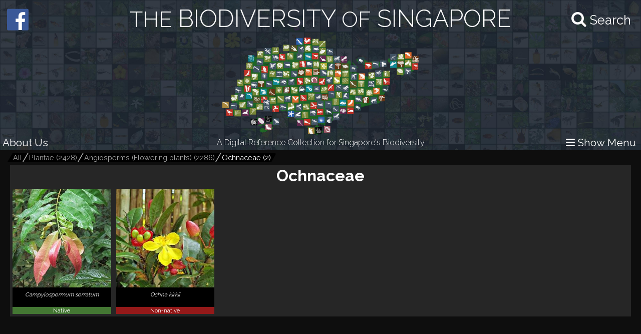

--- FILE ---
content_type: text/html; charset=utf-8
request_url: https://singapore.biodiversity.online/taxon/P-Angi-Ochnaceae
body_size: 30160
content:
<!DOCTYPE html>
<html>
<head>
    <!-- for Google -->
    <meta name="description" content="" />
    <meta name="keywords" content="" />

    <meta name="author" content="" />
    <meta name="copyright" content="" />
    <meta name="application-name" content="" />

    <!-- for Facebook -->
    <meta property="og:title" content='The Biodiversity of Singapore' />
    <meta property="og:type" content="website" />
    <meta property="og:image" content="https://www.singapore.biodiversity.online/assets/images/aps-logo.png" />
    <meta property="og:url" content="" />
    <meta property="og:description" content='A Digital Reference Collection for Singapore's Biodiversity.' />

    <!-- for Twitter -->
    <meta name="twitter:card" content="summary" />
    <meta name="twitter:title" content="" />
    <meta name="twitter:description" content="" />
    <meta name="twitter:image" content="" />

    <title>The Biodiversity of Singapore</title>
    <link rel="stylesheet" href="/build/frontend/frontend.css">
</head>
<body>
<div id="react-view"><div id="app-view" data-reactroot="" data-reactid="1" data-react-checksum="181061218"><div class="shared-src-frontend-components-navigationFrame-___styles__navigation-frame-container___2Cm9k" data-reactid="2"><div class="shared-src-frontend-components-navigationFrame-topbar-___styles__top-bar-container___17Q8_" data-reactid="3"><div class="shared-src-frontend-components-navigationFrame-topbar-___styles__main-label-container___1qq_0" data-reactid="4"><div class="shared-src-frontend-components-navigationFrame-topbar-searchBar-___styles__search-bar-container___36pMD" data-reactid="5"><div class="shared-src-frontend-components-navigationFrame-topbar-searchBar-___styles__search-bar-label___1on0O" data-reactid="6"><span aria-hidden="true" class="fa fa-search search-icon" data-reactid="7"></span><span class="shared-src-frontend-components-navigationFrame-topbar-searchBar-___styles__search-text___30iIO" data-reactid="8">Search</span></div></div><a href="/" data-reactid="9"><div class="shared-src-frontend-components-navigationFrame-topbar-___styles__main-label___2y7pr" data-reactid="10"><span class="shared-src-frontend-components-navigationFrame-topbar-___styles__middle-text___3OXM4" data-reactid="11">THE</span><!-- react-text: 12 --> BIODIVERSITY <!-- /react-text --><span class="shared-src-frontend-components-navigationFrame-topbar-___styles__middle-text___3OXM4" data-reactid="13">OF</span><!-- react-text: 14 --> SINGAPORE<!-- /react-text --></div></a></div><div class="shared-src-frontend-components-navigationFrame-topbar-___styles__main-logo-container___34yRK" data-reactid="15"><img src="/assets/images/aps-logo.png" alt="APS Logo" data-reactid="16"/></div><div class="shared-src-frontend-components-navigationFrame-topbar-___styles__secondary-label-container___4Xtis" data-reactid="17"><a target="_blank" href="/about.html" data-reactid="18"><button class="shared-src-frontend-components-navigationFrame-topbar-___styles__about-button___2zums" data-reactid="19">About Us</button></a><div class="shared-src-frontend-components-navigationFrame-topbar-___styles__secondary-label___191Ty" data-reactid="20">A Digital Reference Collection for Singapore&#x27;s Biodiversity</div><button class="shared-src-frontend-components-navigationFrame-topbar-___styles__menu-toggle-button___1bpsQ" data-reactid="21"><span class="shared-src-frontend-components-navigationFrame-topbar-___styles__menu-toggle-button-text-wrapper___2C1aL" data-reactid="22"><i class="fa fa-bars" data-reactid="23"></i><!-- react-text: 24 --> Show Menu<!-- /react-text --></span></button></div><button class="shared-src-frontend-components-navigationFrame-topbar-___styles__facebook-button___3EWcb" data-reactid="25"><a target="_blank" href="https://www.facebook.com/AnimalsPlantsSg/" data-reactid="26"><div class="shared-src-frontend-components-navigationFrame-topbar-___styles__facebook-icon-container___4SB9q" data-reactid="27"><i class="fa fa-facebook-official" aria-hidden="true" data-reactid="28"></i></div></a></button></div><div class="shared-src-frontend-components-navigationFrame-___styles__page-container___2x7LX shared-src-frontend-components-navigationFrame-___styles__collapsed___6wcbG" data-reactid="29"><div data-reactid="30"><div class="shared-src-frontend-components-breadcrumbs-___styles__bread-crumbs-container___1w9Yk" data-reactid="31"><div class="shared-src-frontend-components-breadcrumbs-___styles__inner-bread-crumbs-container___2BgEw" data-reactid="32"><a href="/" data-reactid="33"><button class="shared-src-frontend-components-breadcrumbs-___styles__bread-crumb___3RBHY" data-reactid="34"><div class="shared-src-frontend-components-breadcrumbs-___styles__bread-crumb-label___2ygS2" data-reactid="35">All</div></button></a><a href="/taxon/P" data-reactid="36"><button class="shared-src-frontend-components-breadcrumbs-___styles__bread-crumb___3RBHY" data-reactid="37"><div class="shared-src-frontend-components-breadcrumbs-___styles__bread-crumb-label___2ygS2" data-reactid="38"><!-- react-text: 39 -->Plantae<!-- /react-text --><!-- react-text: 40 --> (<!-- /react-text --><!-- react-text: 41 -->2428<!-- /react-text --><!-- react-text: 42 -->)<!-- /react-text --></div></button></a><a href="/taxon/P-Angi" data-reactid="43"><button class="shared-src-frontend-components-breadcrumbs-___styles__bread-crumb___3RBHY" data-reactid="44"><div class="shared-src-frontend-components-breadcrumbs-___styles__bread-crumb-label___2ygS2" data-reactid="45"><!-- react-text: 46 -->Angiosperms (Flowering plants)<!-- /react-text --><!-- react-text: 47 --> (<!-- /react-text --><!-- react-text: 48 -->2286<!-- /react-text --><!-- react-text: 49 -->)<!-- /react-text --></div></button></a><a href="/taxon/P-Angi-Ochnaceae" data-reactid="50"><button class="shared-src-frontend-components-breadcrumbs-___styles__bread-crumb___3RBHY shared-src-frontend-components-breadcrumbs-___styles__last___1l57b" data-reactid="51"><div class="shared-src-frontend-components-breadcrumbs-___styles__bread-crumb-label___2ygS2" data-reactid="52"><!-- react-text: 53 -->Ochnaceae<!-- /react-text --><!-- react-text: 54 --> (<!-- /react-text --><!-- react-text: 55 -->2<!-- /react-text --><!-- react-text: 56 -->)<!-- /react-text --></div></button></a></div></div></div><div data-reactid="57"><div class="shared-src-frontend-pages-taxonPage-___styles__taxon-page___3eT8Q" data-reactid="58"><div data-reactid="59"><h1 class="shared-src-frontend-pages-taxonPage-___styles__taxon-name-label___87Uya" data-reactid="60">Ochnaceae</h1><div data-reactid="61"><div data-reactid="62"><div data-reactid="63"><a href="/species/P-Angi-002992" data-reactid="64"><div class="shared-src-frontend-pages-taxonPage-speciesComponent-___styles__species-component___2ovBn" data-reactid="65"><div class="shared-src-frontend-pages-taxonPage-speciesComponent-___styles__species-image-container___AOFfy" data-reactid="66"><img src="undefined/images/speciesThumbnailImages/high/a98ad2de-8d0c-9ef2-bacb-d657a0d9601e.jpg" data-reactid="67"/></div><div class="shared-src-frontend-pages-taxonPage-speciesComponent-___styles__species-labels-container___1Gpmx" data-reactid="68"><div class="shared-src-frontend-pages-taxonPage-speciesComponent-___styles__species-label___3vSNz" data-reactid="69"><i data-reactid="70">Campylospermum serratum</i></div><div class="shared-src-frontend-pages-taxonPage-speciesComponent-___styles__species-label___3vSNz" data-reactid="71"></div><div style="background-color:#447733;" data-reactid="72">Native</div></div></div></a><a href="/species/P-Angi-002995" data-reactid="73"><div class="shared-src-frontend-pages-taxonPage-speciesComponent-___styles__species-component___2ovBn" data-reactid="74"><div class="shared-src-frontend-pages-taxonPage-speciesComponent-___styles__species-image-container___AOFfy" data-reactid="75"><img src="undefined/images/speciesThumbnailImages/high/c4bf59c3-b338-7203-92ca-d6ea06c43fd4.jpg" data-reactid="76"/></div><div class="shared-src-frontend-pages-taxonPage-speciesComponent-___styles__species-labels-container___1Gpmx" data-reactid="77"><div class="shared-src-frontend-pages-taxonPage-speciesComponent-___styles__species-label___3vSNz" data-reactid="78"><i data-reactid="79">Ochna kirkii</i></div><div class="shared-src-frontend-pages-taxonPage-speciesComponent-___styles__species-label___3vSNz" data-reactid="80"></div><div style="background-color:#941919;" data-reactid="81">Non-native</div></div></div></a></div></div></div></div></div></div></div><div class="shared-src-frontend-components-navigationFrame-sidebar-___styles__side-bar-container___26F8_ shared-src-frontend-components-navigationFrame-sidebar-___styles__collapsed___cewzB" data-reactid="82"><div data-reactid="83"><div class="shared-src-frontend-components-navigationFrame-sidebar-filterView-___styles__filter-view-container___3V9L6" data-reactid="84"><button class="shared-src-frontend-components-navigationFrame-sidebar-filterView-___styles__filter-toggle-button___3VTc7" data-reactid="85"><i style="margin-right:5px;" class="fa fa-caret-down" data-reactid="86"></i><!-- react-text: 87 -->More Filters<!-- /react-text --></button></div><div data-reactid="88"><a href="/taxon/P-Angi" data-reactid="89"><button class="shared-src-frontend-components-navigationFrame-sidebar-taxonView-___styles__grand-parent-button___2kvIs" data-reactid="90"><i class="fa fa-arrow-up shared-src-frontend-components-navigationFrame-sidebar-taxonView-___styles__grand-parent-button_text___32x-7" data-reactid="91"></i><span class="shared-src-frontend-components-navigationFrame-sidebar-taxonView-___styles__grand-parent-button_text___32x-7" data-reactid="92"><!-- react-text: 93 -->Back to <!-- /react-text --><!-- react-text: 94 -->Angiosperms (Flowering plants)<!-- /react-text --></span></button></a></div><div data-reactid="95"><h2 class="shared-src-frontend-components-navigationFrame-sidebar-taxonView-___styles__taxon-parent-name-label___1aEPb" data-reactid="96"><!-- react-text: 97 --> <!-- /react-text --><!-- react-text: 98 -->Angiosperms (Flowering plants)<!-- /react-text --></h2><button class="shared-src-frontend-components-navigationFrame-sidebar-taxonView-___styles__show-more-taxons-button___1eyIo" data-reactid="99">Click for Expanded View</button><div class="shared-src-frontend-components-navigationFrame-sidebar-taxonView-___styles__taxon-grid-container___1TxPY" data-reactid="100"><a href="/taxon/P-Angi-Ochnaceae" data-reactid="101"><div class="shared-src-frontend-pages-taxonPage-taxonComponent-___styles__taxon-component___2Tc6q" data-reactid="102"><div class="shared-src-frontend-pages-taxonPage-taxonComponent-___styles__taxon-image-container___247RD" data-reactid="103"><img src="undefined/images/taxonThumbnails/medium/1c08c60c-bb53-c04b-e7fe-dabbb0689e9a.jpg" data-reactid="104"/></div><div class="shared-src-frontend-pages-taxonPage-taxonComponent-___styles__taxon-labels-container___2kbK6" data-reactid="105"><div data-reactid="106">Ochnaceae</div></div></div></a><a href="/taxon/P-Angi-Acanthaceae" data-reactid="107"><div class="shared-src-frontend-pages-taxonPage-taxonComponent-___styles__taxon-component___2Tc6q shared-src-frontend-pages-taxonPage-taxonComponent-___styles__greyed___1YmMe" data-reactid="108"><div class="shared-src-frontend-pages-taxonPage-taxonComponent-___styles__taxon-image-container___247RD" data-reactid="109"><img src="undefined/images/taxonThumbnails/medium/ddd0175d-5ebb-8ec3-b328-093fdbc207dc.jpg" data-reactid="110"/></div><div class="shared-src-frontend-pages-taxonPage-taxonComponent-___styles__taxon-labels-container___2kbK6" data-reactid="111"><div data-reactid="112">Acanthaceae</div></div></div></a><a href="/taxon/P-Angi-Achariaceae" data-reactid="113"><div class="shared-src-frontend-pages-taxonPage-taxonComponent-___styles__taxon-component___2Tc6q shared-src-frontend-pages-taxonPage-taxonComponent-___styles__greyed___1YmMe" data-reactid="114"><div class="shared-src-frontend-pages-taxonPage-taxonComponent-___styles__taxon-image-container___247RD" data-reactid="115"><img src="undefined/images/taxonThumbnails/medium/91f3b20b-93e0-354c-7020-c22ce2e058d2.jpg" data-reactid="116"/></div><div class="shared-src-frontend-pages-taxonPage-taxonComponent-___styles__taxon-labels-container___2kbK6" data-reactid="117"><div data-reactid="118">Achariaceae</div></div></div></a><a href="/taxon/P-Angi-Aizoaceae" data-reactid="119"><div class="shared-src-frontend-pages-taxonPage-taxonComponent-___styles__taxon-component___2Tc6q shared-src-frontend-pages-taxonPage-taxonComponent-___styles__greyed___1YmMe" data-reactid="120"><div class="shared-src-frontend-pages-taxonPage-taxonComponent-___styles__taxon-image-container___247RD" data-reactid="121"><img src="undefined/images/taxonThumbnails/medium/3becc2c1-37f4-9c2c-d397-62092233ea0c.jpg" data-reactid="122"/></div><div class="shared-src-frontend-pages-taxonPage-taxonComponent-___styles__taxon-labels-container___2kbK6" data-reactid="123"><div data-reactid="124">Aizoaceae</div></div></div></a><a href="/taxon/P-Angi-Alismataceae" data-reactid="125"><div class="shared-src-frontend-pages-taxonPage-taxonComponent-___styles__taxon-component___2Tc6q shared-src-frontend-pages-taxonPage-taxonComponent-___styles__greyed___1YmMe" data-reactid="126"><div class="shared-src-frontend-pages-taxonPage-taxonComponent-___styles__taxon-image-container___247RD" data-reactid="127"><img src="undefined/images/taxonThumbnails/medium/95e3d2f5-cfb9-68d1-554f-bc1fff789181.jpg" data-reactid="128"/></div><div class="shared-src-frontend-pages-taxonPage-taxonComponent-___styles__taxon-labels-container___2kbK6" data-reactid="129"><div data-reactid="130">Alismataceae</div></div></div></a><a href="/taxon/P-Angi-Amaranthaceae" data-reactid="131"><div class="shared-src-frontend-pages-taxonPage-taxonComponent-___styles__taxon-component___2Tc6q shared-src-frontend-pages-taxonPage-taxonComponent-___styles__greyed___1YmMe" data-reactid="132"><div class="shared-src-frontend-pages-taxonPage-taxonComponent-___styles__taxon-image-container___247RD" data-reactid="133"><img src="undefined/images/taxonThumbnails/medium/f0a66b58-1183-8ef9-791c-39ca1e7fa4dc.jpg" data-reactid="134"/></div><div class="shared-src-frontend-pages-taxonPage-taxonComponent-___styles__taxon-labels-container___2kbK6" data-reactid="135"><div data-reactid="136">Amaranthaceae</div></div></div></a><a href="/taxon/P-Angi-Amaryllidaceae" data-reactid="137"><div class="shared-src-frontend-pages-taxonPage-taxonComponent-___styles__taxon-component___2Tc6q shared-src-frontend-pages-taxonPage-taxonComponent-___styles__greyed___1YmMe" data-reactid="138"><div class="shared-src-frontend-pages-taxonPage-taxonComponent-___styles__taxon-image-container___247RD" data-reactid="139"><img src="undefined/images/taxonThumbnails/medium/4de73fd6-64e4-11b9-2db6-91fdb4067e28.jpg" data-reactid="140"/></div><div class="shared-src-frontend-pages-taxonPage-taxonComponent-___styles__taxon-labels-container___2kbK6" data-reactid="141"><div data-reactid="142">Amaryllidaceae</div></div></div></a><a href="/taxon/P-Angi-Anacardiaceae" data-reactid="143"><div class="shared-src-frontend-pages-taxonPage-taxonComponent-___styles__taxon-component___2Tc6q shared-src-frontend-pages-taxonPage-taxonComponent-___styles__greyed___1YmMe" data-reactid="144"><div class="shared-src-frontend-pages-taxonPage-taxonComponent-___styles__taxon-image-container___247RD" data-reactid="145"><img src="undefined/images/taxonThumbnails/medium/56eda8df-13f6-b9ef-5847-56ac76874111.jpg" data-reactid="146"/></div><div class="shared-src-frontend-pages-taxonPage-taxonComponent-___styles__taxon-labels-container___2kbK6" data-reactid="147"><div data-reactid="148">Anacardiaceae</div></div></div></a><a href="/taxon/P-Angi-Ancistrocladaceae" data-reactid="149"><div class="shared-src-frontend-pages-taxonPage-taxonComponent-___styles__taxon-component___2Tc6q shared-src-frontend-pages-taxonPage-taxonComponent-___styles__greyed___1YmMe" data-reactid="150"><div class="shared-src-frontend-pages-taxonPage-taxonComponent-___styles__taxon-image-container___247RD" data-reactid="151"><img src="undefined/images/taxonThumbnails/medium/c1d785e6-8974-226d-946e-b91c79ff0a60.jpg" data-reactid="152"/></div><div class="shared-src-frontend-pages-taxonPage-taxonComponent-___styles__taxon-labels-container___2kbK6" data-reactid="153"><div data-reactid="154">Ancistrocladaceae</div></div></div></a><a href="/taxon/P-Angi-Anisophyllaceae" data-reactid="155"><div class="shared-src-frontend-pages-taxonPage-taxonComponent-___styles__taxon-component___2Tc6q shared-src-frontend-pages-taxonPage-taxonComponent-___styles__greyed___1YmMe" data-reactid="156"><div class="shared-src-frontend-pages-taxonPage-taxonComponent-___styles__taxon-image-container___247RD" data-reactid="157"><img src="undefined/images/taxonThumbnails/medium/ca38bc42-25cd-8ecf-2eca-51f37457e650.jpg" data-reactid="158"/></div><div class="shared-src-frontend-pages-taxonPage-taxonComponent-___styles__taxon-labels-container___2kbK6" data-reactid="159"><div data-reactid="160">Anisophyllaceae</div></div></div></a><a href="/taxon/P-Angi-Annonaceae" data-reactid="161"><div class="shared-src-frontend-pages-taxonPage-taxonComponent-___styles__taxon-component___2Tc6q shared-src-frontend-pages-taxonPage-taxonComponent-___styles__greyed___1YmMe" data-reactid="162"><div class="shared-src-frontend-pages-taxonPage-taxonComponent-___styles__taxon-image-container___247RD" data-reactid="163"><img src="undefined/images/taxonThumbnails/medium/b67afbcc-496c-d871-0dc5-f00cd3d97def.jpg" data-reactid="164"/></div><div class="shared-src-frontend-pages-taxonPage-taxonComponent-___styles__taxon-labels-container___2kbK6" data-reactid="165"><div data-reactid="166">Annonaceae</div></div></div></a><a href="/taxon/P-Angi-Apiaceae" data-reactid="167"><div class="shared-src-frontend-pages-taxonPage-taxonComponent-___styles__taxon-component___2Tc6q shared-src-frontend-pages-taxonPage-taxonComponent-___styles__greyed___1YmMe" data-reactid="168"><div class="shared-src-frontend-pages-taxonPage-taxonComponent-___styles__taxon-image-container___247RD" data-reactid="169"><img src="undefined/images/taxonThumbnails/medium/6e6ea035-a539-eba4-31f7-8779ef995c1d.jpg" data-reactid="170"/></div><div class="shared-src-frontend-pages-taxonPage-taxonComponent-___styles__taxon-labels-container___2kbK6" data-reactid="171"><div data-reactid="172">Apiaceae</div></div></div></a><a href="/taxon/P-Angi-Apocynaceae" data-reactid="173"><div class="shared-src-frontend-pages-taxonPage-taxonComponent-___styles__taxon-component___2Tc6q shared-src-frontend-pages-taxonPage-taxonComponent-___styles__greyed___1YmMe" data-reactid="174"><div class="shared-src-frontend-pages-taxonPage-taxonComponent-___styles__taxon-image-container___247RD" data-reactid="175"><img src="undefined/images/taxonThumbnails/medium/5836a49b-a0b7-87ca-4472-3f594d46a89c.jpg" data-reactid="176"/></div><div class="shared-src-frontend-pages-taxonPage-taxonComponent-___styles__taxon-labels-container___2kbK6" data-reactid="177"><div data-reactid="178">Apocynaceae</div></div></div></a><a href="/taxon/P-Angi-Aquifoliaceae" data-reactid="179"><div class="shared-src-frontend-pages-taxonPage-taxonComponent-___styles__taxon-component___2Tc6q shared-src-frontend-pages-taxonPage-taxonComponent-___styles__greyed___1YmMe" data-reactid="180"><div class="shared-src-frontend-pages-taxonPage-taxonComponent-___styles__taxon-image-container___247RD" data-reactid="181"><img src="undefined/images/taxonThumbnails/medium/10965a3d-9fc2-c130-9789-78d47691d601.jpg" data-reactid="182"/></div><div class="shared-src-frontend-pages-taxonPage-taxonComponent-___styles__taxon-labels-container___2kbK6" data-reactid="183"><div data-reactid="184">Aquifoliaceae</div></div></div></a><a href="/taxon/P-Angi-Araceae" data-reactid="185"><div class="shared-src-frontend-pages-taxonPage-taxonComponent-___styles__taxon-component___2Tc6q shared-src-frontend-pages-taxonPage-taxonComponent-___styles__greyed___1YmMe" data-reactid="186"><div class="shared-src-frontend-pages-taxonPage-taxonComponent-___styles__taxon-image-container___247RD" data-reactid="187"><img src="undefined/images/taxonThumbnails/medium/8ef4d425-8941-f96b-1d61-b5b612a7d556.jpg" data-reactid="188"/></div><div class="shared-src-frontend-pages-taxonPage-taxonComponent-___styles__taxon-labels-container___2kbK6" data-reactid="189"><div data-reactid="190">Araceae</div></div></div></a><a href="/taxon/P-Angi-Araliaceae" data-reactid="191"><div class="shared-src-frontend-pages-taxonPage-taxonComponent-___styles__taxon-component___2Tc6q shared-src-frontend-pages-taxonPage-taxonComponent-___styles__greyed___1YmMe" data-reactid="192"><div class="shared-src-frontend-pages-taxonPage-taxonComponent-___styles__taxon-image-container___247RD" data-reactid="193"><img src="undefined/images/taxonThumbnails/medium/29359ee1-f0fb-96dc-a6cb-e7c4c2c25147.jpg" data-reactid="194"/></div><div class="shared-src-frontend-pages-taxonPage-taxonComponent-___styles__taxon-labels-container___2kbK6" data-reactid="195"><div data-reactid="196">Araliaceae</div></div></div></a><a href="/taxon/P-Angi-Arecaceae" data-reactid="197"><div class="shared-src-frontend-pages-taxonPage-taxonComponent-___styles__taxon-component___2Tc6q shared-src-frontend-pages-taxonPage-taxonComponent-___styles__greyed___1YmMe" data-reactid="198"><div class="shared-src-frontend-pages-taxonPage-taxonComponent-___styles__taxon-image-container___247RD" data-reactid="199"><img src="undefined/images/taxonThumbnails/medium/1ccef2b6-0e57-55ec-026b-9a953c691c44.jpg" data-reactid="200"/></div><div class="shared-src-frontend-pages-taxonPage-taxonComponent-___styles__taxon-labels-container___2kbK6" data-reactid="201"><div data-reactid="202">Arecaceae</div></div></div></a><a href="/taxon/P-Angi-Aristolochiaceae" data-reactid="203"><div class="shared-src-frontend-pages-taxonPage-taxonComponent-___styles__taxon-component___2Tc6q shared-src-frontend-pages-taxonPage-taxonComponent-___styles__greyed___1YmMe" data-reactid="204"><div class="shared-src-frontend-pages-taxonPage-taxonComponent-___styles__taxon-image-container___247RD" data-reactid="205"><img src="undefined/images/taxonThumbnails/medium/24e4bba0-193c-cc6f-42d8-69bd2b0f0296.jpg" data-reactid="206"/></div><div class="shared-src-frontend-pages-taxonPage-taxonComponent-___styles__taxon-labels-container___2kbK6" data-reactid="207"><div data-reactid="208">Aristolochiaceae</div></div></div></a><a href="/taxon/P-Angi-Asparagaceae" data-reactid="209"><div class="shared-src-frontend-pages-taxonPage-taxonComponent-___styles__taxon-component___2Tc6q shared-src-frontend-pages-taxonPage-taxonComponent-___styles__greyed___1YmMe" data-reactid="210"><div class="shared-src-frontend-pages-taxonPage-taxonComponent-___styles__taxon-image-container___247RD" data-reactid="211"><img src="undefined/images/taxonThumbnails/medium/b700b899-eea0-f7da-bb97-7c3965956876.jpg" data-reactid="212"/></div><div class="shared-src-frontend-pages-taxonPage-taxonComponent-___styles__taxon-labels-container___2kbK6" data-reactid="213"><div data-reactid="214">Asparagaceae</div></div></div></a><a href="/taxon/P-Angi-Asteraceae" data-reactid="215"><div class="shared-src-frontend-pages-taxonPage-taxonComponent-___styles__taxon-component___2Tc6q shared-src-frontend-pages-taxonPage-taxonComponent-___styles__greyed___1YmMe" data-reactid="216"><div class="shared-src-frontend-pages-taxonPage-taxonComponent-___styles__taxon-image-container___247RD" data-reactid="217"><img src="undefined/images/taxonThumbnails/medium/4f6d71da-1542-4ebc-aa84-e2d8d4a74c6f.jpg" data-reactid="218"/></div><div class="shared-src-frontend-pages-taxonPage-taxonComponent-___styles__taxon-labels-container___2kbK6" data-reactid="219"><div data-reactid="220">Asteraceae</div></div></div></a><a href="/taxon/P-Angi-Balsaminaceae" data-reactid="221"><div class="shared-src-frontend-pages-taxonPage-taxonComponent-___styles__taxon-component___2Tc6q shared-src-frontend-pages-taxonPage-taxonComponent-___styles__greyed___1YmMe" data-reactid="222"><div class="shared-src-frontend-pages-taxonPage-taxonComponent-___styles__taxon-image-container___247RD" data-reactid="223"><img src="undefined/images/taxonThumbnails/medium/72606db6-e490-108c-101f-9fccb19ea6ed.jpg" data-reactid="224"/></div><div class="shared-src-frontend-pages-taxonPage-taxonComponent-___styles__taxon-labels-container___2kbK6" data-reactid="225"><div data-reactid="226">Balsaminaceae</div></div></div></a><a href="/taxon/P-Angi-Basellaceae" data-reactid="227"><div class="shared-src-frontend-pages-taxonPage-taxonComponent-___styles__taxon-component___2Tc6q shared-src-frontend-pages-taxonPage-taxonComponent-___styles__greyed___1YmMe" data-reactid="228"><div class="shared-src-frontend-pages-taxonPage-taxonComponent-___styles__taxon-image-container___247RD" data-reactid="229"><img src="undefined/images/taxonThumbnails/medium/5b226c86-758f-3f40-9a52-a766a402eff2.jpg" data-reactid="230"/></div><div class="shared-src-frontend-pages-taxonPage-taxonComponent-___styles__taxon-labels-container___2kbK6" data-reactid="231"><div data-reactid="232">Basellaceae</div></div></div></a><a href="/taxon/P-Angi-Begoniaceae" data-reactid="233"><div class="shared-src-frontend-pages-taxonPage-taxonComponent-___styles__taxon-component___2Tc6q shared-src-frontend-pages-taxonPage-taxonComponent-___styles__greyed___1YmMe" data-reactid="234"><div class="shared-src-frontend-pages-taxonPage-taxonComponent-___styles__taxon-image-container___247RD" data-reactid="235"><img src="undefined/images/taxonThumbnails/medium/f0da9608-7962-5846-50ac-a3e0bbcdc227.jpg" data-reactid="236"/></div><div class="shared-src-frontend-pages-taxonPage-taxonComponent-___styles__taxon-labels-container___2kbK6" data-reactid="237"><div data-reactid="238">Begoniaceae</div></div></div></a><a href="/taxon/P-Angi-Bignoniaceae" data-reactid="239"><div class="shared-src-frontend-pages-taxonPage-taxonComponent-___styles__taxon-component___2Tc6q shared-src-frontend-pages-taxonPage-taxonComponent-___styles__greyed___1YmMe" data-reactid="240"><div class="shared-src-frontend-pages-taxonPage-taxonComponent-___styles__taxon-image-container___247RD" data-reactid="241"><img src="undefined/images/taxonThumbnails/medium/0fa547b8-3395-249c-9d1b-c601bd0be866.jpg" data-reactid="242"/></div><div class="shared-src-frontend-pages-taxonPage-taxonComponent-___styles__taxon-labels-container___2kbK6" data-reactid="243"><div data-reactid="244">Bignoniaceae</div></div></div></a><a href="/taxon/P-Angi-Bixaceae" data-reactid="245"><div class="shared-src-frontend-pages-taxonPage-taxonComponent-___styles__taxon-component___2Tc6q shared-src-frontend-pages-taxonPage-taxonComponent-___styles__greyed___1YmMe" data-reactid="246"><div class="shared-src-frontend-pages-taxonPage-taxonComponent-___styles__taxon-image-container___247RD" data-reactid="247"><img src="undefined/images/taxonThumbnails/medium/6fb3d3c8-41c9-40d9-f855-1e3c88a1b698.jpg" data-reactid="248"/></div><div class="shared-src-frontend-pages-taxonPage-taxonComponent-___styles__taxon-labels-container___2kbK6" data-reactid="249"><div data-reactid="250">Bixaceae</div></div></div></a><a href="/taxon/P-Angi-Bonnetiaceae" data-reactid="251"><div class="shared-src-frontend-pages-taxonPage-taxonComponent-___styles__taxon-component___2Tc6q shared-src-frontend-pages-taxonPage-taxonComponent-___styles__greyed___1YmMe" data-reactid="252"><div class="shared-src-frontend-pages-taxonPage-taxonComponent-___styles__taxon-image-container___247RD" data-reactid="253"><img src="undefined/images/taxonThumbnails/medium/14f8b78e-43cb-c896-4556-a3674aaa29e8.jpg" data-reactid="254"/></div><div class="shared-src-frontend-pages-taxonPage-taxonComponent-___styles__taxon-labels-container___2kbK6" data-reactid="255"><div data-reactid="256">Bonnetiaceae</div></div></div></a><a href="/taxon/P-Angi-Boraginaceae" data-reactid="257"><div class="shared-src-frontend-pages-taxonPage-taxonComponent-___styles__taxon-component___2Tc6q shared-src-frontend-pages-taxonPage-taxonComponent-___styles__greyed___1YmMe" data-reactid="258"><div class="shared-src-frontend-pages-taxonPage-taxonComponent-___styles__taxon-image-container___247RD" data-reactid="259"><img src="undefined/images/taxonThumbnails/medium/ade1c1b7-c25e-43f6-b6bf-e939f6c27e24.jpg" data-reactid="260"/></div><div class="shared-src-frontend-pages-taxonPage-taxonComponent-___styles__taxon-labels-container___2kbK6" data-reactid="261"><div data-reactid="262">Boraginaceae</div></div></div></a><a href="/taxon/P-Angi-Brassicaceae" data-reactid="263"><div class="shared-src-frontend-pages-taxonPage-taxonComponent-___styles__taxon-component___2Tc6q shared-src-frontend-pages-taxonPage-taxonComponent-___styles__greyed___1YmMe" data-reactid="264"><div class="shared-src-frontend-pages-taxonPage-taxonComponent-___styles__taxon-image-container___247RD" data-reactid="265"><img src="undefined/images/taxonThumbnails/medium/f6c18c0e-b7e7-ccb2-664e-c5a8d575a06a.jpg" data-reactid="266"/></div><div class="shared-src-frontend-pages-taxonPage-taxonComponent-___styles__taxon-labels-container___2kbK6" data-reactid="267"><div data-reactid="268">Brassicaceae</div></div></div></a><a href="/taxon/P-Angi-Bromeliaceae" data-reactid="269"><div class="shared-src-frontend-pages-taxonPage-taxonComponent-___styles__taxon-component___2Tc6q shared-src-frontend-pages-taxonPage-taxonComponent-___styles__greyed___1YmMe" data-reactid="270"><div class="shared-src-frontend-pages-taxonPage-taxonComponent-___styles__taxon-image-container___247RD" data-reactid="271"><img src="undefined/images/taxonThumbnails/medium/88cde581-4db7-a0b1-e4b5-2e9918f83f8b.jpg" data-reactid="272"/></div><div class="shared-src-frontend-pages-taxonPage-taxonComponent-___styles__taxon-labels-container___2kbK6" data-reactid="273"><div data-reactid="274">Bromeliaceae</div></div></div></a><a href="/taxon/P-Angi-Burmanniaceae" data-reactid="275"><div class="shared-src-frontend-pages-taxonPage-taxonComponent-___styles__taxon-component___2Tc6q shared-src-frontend-pages-taxonPage-taxonComponent-___styles__greyed___1YmMe" data-reactid="276"><div class="shared-src-frontend-pages-taxonPage-taxonComponent-___styles__taxon-image-container___247RD" data-reactid="277"><img src="undefined/images/taxonThumbnails/medium/ab2d05eb-f615-b55d-8219-9b3eda2d161a.jpg" data-reactid="278"/></div><div class="shared-src-frontend-pages-taxonPage-taxonComponent-___styles__taxon-labels-container___2kbK6" data-reactid="279"><div data-reactid="280">Burmanniaceae</div></div></div></a><a href="/taxon/P-Angi-Burseraceae" data-reactid="281"><div class="shared-src-frontend-pages-taxonPage-taxonComponent-___styles__taxon-component___2Tc6q shared-src-frontend-pages-taxonPage-taxonComponent-___styles__greyed___1YmMe" data-reactid="282"><div class="shared-src-frontend-pages-taxonPage-taxonComponent-___styles__taxon-image-container___247RD" data-reactid="283"><img src="undefined/images/taxonThumbnails/medium/c2fdb193-1807-12b2-f8cd-49187e064455.jpg" data-reactid="284"/></div><div class="shared-src-frontend-pages-taxonPage-taxonComponent-___styles__taxon-labels-container___2kbK6" data-reactid="285"><div data-reactid="286">Burseraceae</div></div></div></a><a href="/taxon/P-Angi-Cabombaceae" data-reactid="287"><div class="shared-src-frontend-pages-taxonPage-taxonComponent-___styles__taxon-component___2Tc6q shared-src-frontend-pages-taxonPage-taxonComponent-___styles__greyed___1YmMe" data-reactid="288"><div class="shared-src-frontend-pages-taxonPage-taxonComponent-___styles__taxon-image-container___247RD" data-reactid="289"><img src="undefined/images/taxonThumbnails/medium/c4c65e67-f20f-b258-8e5a-7ff42103c185.jpg" data-reactid="290"/></div><div class="shared-src-frontend-pages-taxonPage-taxonComponent-___styles__taxon-labels-container___2kbK6" data-reactid="291"><div data-reactid="292">Cabombaceae</div></div></div></a><a href="/taxon/P-Angi-Cactaceae" data-reactid="293"><div class="shared-src-frontend-pages-taxonPage-taxonComponent-___styles__taxon-component___2Tc6q shared-src-frontend-pages-taxonPage-taxonComponent-___styles__greyed___1YmMe" data-reactid="294"><div class="shared-src-frontend-pages-taxonPage-taxonComponent-___styles__taxon-image-container___247RD" data-reactid="295"><img src="undefined/images/taxonThumbnails/medium/c5c4dc02-588c-4a65-35ed-9434abce8571.jpg" data-reactid="296"/></div><div class="shared-src-frontend-pages-taxonPage-taxonComponent-___styles__taxon-labels-container___2kbK6" data-reactid="297"><div data-reactid="298">Cactaceae</div></div></div></a><a href="/taxon/P-Angi-Calophyllaceae" data-reactid="299"><div class="shared-src-frontend-pages-taxonPage-taxonComponent-___styles__taxon-component___2Tc6q shared-src-frontend-pages-taxonPage-taxonComponent-___styles__greyed___1YmMe" data-reactid="300"><div class="shared-src-frontend-pages-taxonPage-taxonComponent-___styles__taxon-image-container___247RD" data-reactid="301"><img src="undefined/images/taxonThumbnails/medium/ad6e650a-fb27-41f6-f138-82a8ad29033e.jpg" data-reactid="302"/></div><div class="shared-src-frontend-pages-taxonPage-taxonComponent-___styles__taxon-labels-container___2kbK6" data-reactid="303"><div data-reactid="304">Calophyllaceae</div></div></div></a><a href="/taxon/P-Angi-Campanulaceae" data-reactid="305"><div class="shared-src-frontend-pages-taxonPage-taxonComponent-___styles__taxon-component___2Tc6q shared-src-frontend-pages-taxonPage-taxonComponent-___styles__greyed___1YmMe" data-reactid="306"><div class="shared-src-frontend-pages-taxonPage-taxonComponent-___styles__taxon-image-container___247RD" data-reactid="307"><img src="undefined/images/taxonThumbnails/medium/c7c8004c-dfce-750d-695e-217ab77359d4.jpg" data-reactid="308"/></div><div class="shared-src-frontend-pages-taxonPage-taxonComponent-___styles__taxon-labels-container___2kbK6" data-reactid="309"><div data-reactid="310">Campanulaceae</div></div></div></a><a href="/taxon/P-Angi-Cannabaceae" data-reactid="311"><div class="shared-src-frontend-pages-taxonPage-taxonComponent-___styles__taxon-component___2Tc6q shared-src-frontend-pages-taxonPage-taxonComponent-___styles__greyed___1YmMe" data-reactid="312"><div class="shared-src-frontend-pages-taxonPage-taxonComponent-___styles__taxon-image-container___247RD" data-reactid="313"><img src="undefined/images/taxonThumbnails/medium/1dd2b9dc-1c65-1f83-95b3-b4a4e4dd574e.jpg" data-reactid="314"/></div><div class="shared-src-frontend-pages-taxonPage-taxonComponent-___styles__taxon-labels-container___2kbK6" data-reactid="315"><div data-reactid="316">Cannabaceae</div></div></div></a><a href="/taxon/P-Angi-Cannaceae" data-reactid="317"><div class="shared-src-frontend-pages-taxonPage-taxonComponent-___styles__taxon-component___2Tc6q shared-src-frontend-pages-taxonPage-taxonComponent-___styles__greyed___1YmMe" data-reactid="318"><div class="shared-src-frontend-pages-taxonPage-taxonComponent-___styles__taxon-image-container___247RD" data-reactid="319"><img src="undefined/images/taxonThumbnails/medium/d7a016d7-90e6-ade8-f3e4-26e252d35eb3.jpg" data-reactid="320"/></div><div class="shared-src-frontend-pages-taxonPage-taxonComponent-___styles__taxon-labels-container___2kbK6" data-reactid="321"><div data-reactid="322">Cannaceae</div></div></div></a><a href="/taxon/P-Angi-Capparaceae" data-reactid="323"><div class="shared-src-frontend-pages-taxonPage-taxonComponent-___styles__taxon-component___2Tc6q shared-src-frontend-pages-taxonPage-taxonComponent-___styles__greyed___1YmMe" data-reactid="324"><div class="shared-src-frontend-pages-taxonPage-taxonComponent-___styles__taxon-image-container___247RD" data-reactid="325"><img src="undefined/images/taxonThumbnails/medium/0fa08d33-ff1a-820f-68a5-2b63b4b44315.jpg" data-reactid="326"/></div><div class="shared-src-frontend-pages-taxonPage-taxonComponent-___styles__taxon-labels-container___2kbK6" data-reactid="327"><div data-reactid="328">Capparaceae</div></div></div></a><a href="/taxon/P-Angi-Caprifoliaceae" data-reactid="329"><div class="shared-src-frontend-pages-taxonPage-taxonComponent-___styles__taxon-component___2Tc6q shared-src-frontend-pages-taxonPage-taxonComponent-___styles__greyed___1YmMe" data-reactid="330"><div class="shared-src-frontend-pages-taxonPage-taxonComponent-___styles__taxon-image-container___247RD" data-reactid="331"><img src="undefined/images/taxonThumbnails/medium/ab8957f5-b6d3-bf85-5b9d-51f7b2ee7682.jpg" data-reactid="332"/></div><div class="shared-src-frontend-pages-taxonPage-taxonComponent-___styles__taxon-labels-container___2kbK6" data-reactid="333"><div data-reactid="334">Caprifoliaceae</div></div></div></a><a href="/taxon/P-Angi-Cardiopteridaceae" data-reactid="335"><div class="shared-src-frontend-pages-taxonPage-taxonComponent-___styles__taxon-component___2Tc6q shared-src-frontend-pages-taxonPage-taxonComponent-___styles__greyed___1YmMe" data-reactid="336"><div class="shared-src-frontend-pages-taxonPage-taxonComponent-___styles__taxon-image-container___247RD" data-reactid="337"><div class="shared-src-frontend-pages-taxonPage-taxonComponent-___styles__placeholder-image___RtXFI" data-reactid="338"><div class="shared-src-frontend-pages-taxonPage-taxonComponent-___styles__placeholder-text___3FBYu" data-reactid="339">Car</div></div></div><div class="shared-src-frontend-pages-taxonPage-taxonComponent-___styles__taxon-labels-container___2kbK6" data-reactid="340"><div data-reactid="341">Cardiopteridaceae</div></div></div></a><a href="/taxon/P-Angi-Caricaceae" data-reactid="342"><div class="shared-src-frontend-pages-taxonPage-taxonComponent-___styles__taxon-component___2Tc6q shared-src-frontend-pages-taxonPage-taxonComponent-___styles__greyed___1YmMe" data-reactid="343"><div class="shared-src-frontend-pages-taxonPage-taxonComponent-___styles__taxon-image-container___247RD" data-reactid="344"><img src="undefined/images/taxonThumbnails/medium/5a5de6d3-fbf0-f373-03d8-c86430582a17.jpg" data-reactid="345"/></div><div class="shared-src-frontend-pages-taxonPage-taxonComponent-___styles__taxon-labels-container___2kbK6" data-reactid="346"><div data-reactid="347">Caricaceae</div></div></div></a><a href="/taxon/P-Angi-Caryophyllaceae" data-reactid="348"><div class="shared-src-frontend-pages-taxonPage-taxonComponent-___styles__taxon-component___2Tc6q shared-src-frontend-pages-taxonPage-taxonComponent-___styles__greyed___1YmMe" data-reactid="349"><div class="shared-src-frontend-pages-taxonPage-taxonComponent-___styles__taxon-image-container___247RD" data-reactid="350"><div class="shared-src-frontend-pages-taxonPage-taxonComponent-___styles__placeholder-image___RtXFI" data-reactid="351"><div class="shared-src-frontend-pages-taxonPage-taxonComponent-___styles__placeholder-text___3FBYu" data-reactid="352">Car</div></div></div><div class="shared-src-frontend-pages-taxonPage-taxonComponent-___styles__taxon-labels-container___2kbK6" data-reactid="353"><div data-reactid="354">Caryophyllaceae</div></div></div></a><a href="/taxon/P-Angi-Casuarinaceae" data-reactid="355"><div class="shared-src-frontend-pages-taxonPage-taxonComponent-___styles__taxon-component___2Tc6q shared-src-frontend-pages-taxonPage-taxonComponent-___styles__greyed___1YmMe" data-reactid="356"><div class="shared-src-frontend-pages-taxonPage-taxonComponent-___styles__taxon-image-container___247RD" data-reactid="357"><img src="undefined/images/taxonThumbnails/medium/9d68dbce-9192-3215-f7f1-a4236eae349d.jpg" data-reactid="358"/></div><div class="shared-src-frontend-pages-taxonPage-taxonComponent-___styles__taxon-labels-container___2kbK6" data-reactid="359"><div data-reactid="360">Casuarinaceae</div></div></div></a><a href="/taxon/P-Angi-Celastraceae" data-reactid="361"><div class="shared-src-frontend-pages-taxonPage-taxonComponent-___styles__taxon-component___2Tc6q shared-src-frontend-pages-taxonPage-taxonComponent-___styles__greyed___1YmMe" data-reactid="362"><div class="shared-src-frontend-pages-taxonPage-taxonComponent-___styles__taxon-image-container___247RD" data-reactid="363"><img src="undefined/images/taxonThumbnails/medium/ebf5a108-7485-a780-0467-7506ee5c2b0e.jpg" data-reactid="364"/></div><div class="shared-src-frontend-pages-taxonPage-taxonComponent-___styles__taxon-labels-container___2kbK6" data-reactid="365"><div data-reactid="366">Celastraceae</div></div></div></a><a href="/taxon/P-Angi-Centroplacaceae" data-reactid="367"><div class="shared-src-frontend-pages-taxonPage-taxonComponent-___styles__taxon-component___2Tc6q shared-src-frontend-pages-taxonPage-taxonComponent-___styles__greyed___1YmMe" data-reactid="368"><div class="shared-src-frontend-pages-taxonPage-taxonComponent-___styles__taxon-image-container___247RD" data-reactid="369"><img src="undefined/images/taxonThumbnails/medium/7b31b579-adf0-8585-3b31-e6c5b64203d9.jpg" data-reactid="370"/></div><div class="shared-src-frontend-pages-taxonPage-taxonComponent-___styles__taxon-labels-container___2kbK6" data-reactid="371"><div data-reactid="372">Centroplacaceae</div></div></div></a><a href="/taxon/P-Angi-Chloranthaceae" data-reactid="373"><div class="shared-src-frontend-pages-taxonPage-taxonComponent-___styles__taxon-component___2Tc6q shared-src-frontend-pages-taxonPage-taxonComponent-___styles__greyed___1YmMe" data-reactid="374"><div class="shared-src-frontend-pages-taxonPage-taxonComponent-___styles__taxon-image-container___247RD" data-reactid="375"><img src="undefined/images/taxonThumbnails/medium/2a795459-3946-9088-b054-739d74879b2a.jpg" data-reactid="376"/></div><div class="shared-src-frontend-pages-taxonPage-taxonComponent-___styles__taxon-labels-container___2kbK6" data-reactid="377"><div data-reactid="378">Chloranthaceae</div></div></div></a><a href="/taxon/P-Angi-Chrysobalanaceae" data-reactid="379"><div class="shared-src-frontend-pages-taxonPage-taxonComponent-___styles__taxon-component___2Tc6q shared-src-frontend-pages-taxonPage-taxonComponent-___styles__greyed___1YmMe" data-reactid="380"><div class="shared-src-frontend-pages-taxonPage-taxonComponent-___styles__taxon-image-container___247RD" data-reactid="381"><img src="undefined/images/taxonThumbnails/medium/13a48c8e-343a-6ee1-5cad-b8a07746f4bb.jpg" data-reactid="382"/></div><div class="shared-src-frontend-pages-taxonPage-taxonComponent-___styles__taxon-labels-container___2kbK6" data-reactid="383"><div data-reactid="384">Chrysobalanaceae</div></div></div></a><a href="/taxon/P-Angi-Cleomaceae" data-reactid="385"><div class="shared-src-frontend-pages-taxonPage-taxonComponent-___styles__taxon-component___2Tc6q shared-src-frontend-pages-taxonPage-taxonComponent-___styles__greyed___1YmMe" data-reactid="386"><div class="shared-src-frontend-pages-taxonPage-taxonComponent-___styles__taxon-image-container___247RD" data-reactid="387"><img src="undefined/images/taxonThumbnails/medium/c26da589-c165-0a5d-2f20-0c8ed74e8c9b.jpg" data-reactid="388"/></div><div class="shared-src-frontend-pages-taxonPage-taxonComponent-___styles__taxon-labels-container___2kbK6" data-reactid="389"><div data-reactid="390">Cleomaceae</div></div></div></a><a href="/taxon/P-Angi-Clusiaceae" data-reactid="391"><div class="shared-src-frontend-pages-taxonPage-taxonComponent-___styles__taxon-component___2Tc6q shared-src-frontend-pages-taxonPage-taxonComponent-___styles__greyed___1YmMe" data-reactid="392"><div class="shared-src-frontend-pages-taxonPage-taxonComponent-___styles__taxon-image-container___247RD" data-reactid="393"><img src="undefined/images/taxonThumbnails/medium/bdf5d035-e846-9cd3-45d4-ff225b81db3a.jpg" data-reactid="394"/></div><div class="shared-src-frontend-pages-taxonPage-taxonComponent-___styles__taxon-labels-container___2kbK6" data-reactid="395"><div data-reactid="396">Clusiaceae</div></div></div></a><a href="/taxon/P-Angi-Colchicaceae" data-reactid="397"><div class="shared-src-frontend-pages-taxonPage-taxonComponent-___styles__taxon-component___2Tc6q shared-src-frontend-pages-taxonPage-taxonComponent-___styles__greyed___1YmMe" data-reactid="398"><div class="shared-src-frontend-pages-taxonPage-taxonComponent-___styles__taxon-image-container___247RD" data-reactid="399"><img src="undefined/images/taxonThumbnails/medium/2bec02fe-46c2-9b83-c3da-6e7cc6d6dfa3.jpg" data-reactid="400"/></div><div class="shared-src-frontend-pages-taxonPage-taxonComponent-___styles__taxon-labels-container___2kbK6" data-reactid="401"><div data-reactid="402">Colchicaceae</div></div></div></a><a href="/taxon/P-Angi-Combretaceae" data-reactid="403"><div class="shared-src-frontend-pages-taxonPage-taxonComponent-___styles__taxon-component___2Tc6q shared-src-frontend-pages-taxonPage-taxonComponent-___styles__greyed___1YmMe" data-reactid="404"><div class="shared-src-frontend-pages-taxonPage-taxonComponent-___styles__taxon-image-container___247RD" data-reactid="405"><img src="undefined/images/taxonThumbnails/medium/ee3804a9-1821-5117-75b7-32aa6fd9816b.jpg" data-reactid="406"/></div><div class="shared-src-frontend-pages-taxonPage-taxonComponent-___styles__taxon-labels-container___2kbK6" data-reactid="407"><div data-reactid="408">Combretaceae</div></div></div></a><a href="/taxon/P-Angi-Commelinaceae" data-reactid="409"><div class="shared-src-frontend-pages-taxonPage-taxonComponent-___styles__taxon-component___2Tc6q shared-src-frontend-pages-taxonPage-taxonComponent-___styles__greyed___1YmMe" data-reactid="410"><div class="shared-src-frontend-pages-taxonPage-taxonComponent-___styles__taxon-image-container___247RD" data-reactid="411"><img src="undefined/images/taxonThumbnails/medium/97e993d2-8379-7fff-1532-4790de9b0f21.jpg" data-reactid="412"/></div><div class="shared-src-frontend-pages-taxonPage-taxonComponent-___styles__taxon-labels-container___2kbK6" data-reactid="413"><div data-reactid="414">Commelinaceae</div></div></div></a><a href="/taxon/P-Angi-Connaraceae" data-reactid="415"><div class="shared-src-frontend-pages-taxonPage-taxonComponent-___styles__taxon-component___2Tc6q shared-src-frontend-pages-taxonPage-taxonComponent-___styles__greyed___1YmMe" data-reactid="416"><div class="shared-src-frontend-pages-taxonPage-taxonComponent-___styles__taxon-image-container___247RD" data-reactid="417"><img src="undefined/images/taxonThumbnails/medium/36469063-27bb-d402-f4d0-1ea07442b368.jpg" data-reactid="418"/></div><div class="shared-src-frontend-pages-taxonPage-taxonComponent-___styles__taxon-labels-container___2kbK6" data-reactid="419"><div data-reactid="420">Connaraceae</div></div></div></a><a href="/taxon/P-Angi-Convolvulaceae" data-reactid="421"><div class="shared-src-frontend-pages-taxonPage-taxonComponent-___styles__taxon-component___2Tc6q shared-src-frontend-pages-taxonPage-taxonComponent-___styles__greyed___1YmMe" data-reactid="422"><div class="shared-src-frontend-pages-taxonPage-taxonComponent-___styles__taxon-image-container___247RD" data-reactid="423"><img src="undefined/images/taxonThumbnails/medium/f178f446-0baf-c652-8cdb-799c5ce7ad31.jpg" data-reactid="424"/></div><div class="shared-src-frontend-pages-taxonPage-taxonComponent-___styles__taxon-labels-container___2kbK6" data-reactid="425"><div data-reactid="426">Convolvulaceae</div></div></div></a><a href="/taxon/P-Angi-Cornaceae" data-reactid="427"><div class="shared-src-frontend-pages-taxonPage-taxonComponent-___styles__taxon-component___2Tc6q shared-src-frontend-pages-taxonPage-taxonComponent-___styles__greyed___1YmMe" data-reactid="428"><div class="shared-src-frontend-pages-taxonPage-taxonComponent-___styles__taxon-image-container___247RD" data-reactid="429"><div class="shared-src-frontend-pages-taxonPage-taxonComponent-___styles__placeholder-image___RtXFI" data-reactid="430"><div class="shared-src-frontend-pages-taxonPage-taxonComponent-___styles__placeholder-text___3FBYu" data-reactid="431">Cor</div></div></div><div class="shared-src-frontend-pages-taxonPage-taxonComponent-___styles__taxon-labels-container___2kbK6" data-reactid="432"><div data-reactid="433">Cornaceae</div></div></div></a><a href="/taxon/P-Angi-Costaceae" data-reactid="434"><div class="shared-src-frontend-pages-taxonPage-taxonComponent-___styles__taxon-component___2Tc6q shared-src-frontend-pages-taxonPage-taxonComponent-___styles__greyed___1YmMe" data-reactid="435"><div class="shared-src-frontend-pages-taxonPage-taxonComponent-___styles__taxon-image-container___247RD" data-reactid="436"><img src="undefined/images/taxonThumbnails/medium/6bce385a-9edb-1db0-75d6-40773f67d6ca.jpg" data-reactid="437"/></div><div class="shared-src-frontend-pages-taxonPage-taxonComponent-___styles__taxon-labels-container___2kbK6" data-reactid="438"><div data-reactid="439">Costaceae</div></div></div></a><a href="/taxon/P-Angi-Crassulaceae" data-reactid="440"><div class="shared-src-frontend-pages-taxonPage-taxonComponent-___styles__taxon-component___2Tc6q shared-src-frontend-pages-taxonPage-taxonComponent-___styles__greyed___1YmMe" data-reactid="441"><div class="shared-src-frontend-pages-taxonPage-taxonComponent-___styles__taxon-image-container___247RD" data-reactid="442"><div class="shared-src-frontend-pages-taxonPage-taxonComponent-___styles__placeholder-image___RtXFI" data-reactid="443"><div class="shared-src-frontend-pages-taxonPage-taxonComponent-___styles__placeholder-text___3FBYu" data-reactid="444">Cra</div></div></div><div class="shared-src-frontend-pages-taxonPage-taxonComponent-___styles__taxon-labels-container___2kbK6" data-reactid="445"><div data-reactid="446">Crassulaceae</div></div></div></a><a href="/taxon/P-Angi-Ctenolophonaceae" data-reactid="447"><div class="shared-src-frontend-pages-taxonPage-taxonComponent-___styles__taxon-component___2Tc6q shared-src-frontend-pages-taxonPage-taxonComponent-___styles__greyed___1YmMe" data-reactid="448"><div class="shared-src-frontend-pages-taxonPage-taxonComponent-___styles__taxon-image-container___247RD" data-reactid="449"><img src="undefined/images/taxonThumbnails/medium/104bfe6f-9c9e-4cd9-6ea2-892defaaf0ac.jpg" data-reactid="450"/></div><div class="shared-src-frontend-pages-taxonPage-taxonComponent-___styles__taxon-labels-container___2kbK6" data-reactid="451"><div data-reactid="452">Ctenolophonaceae</div></div></div></a><a href="/taxon/P-Angi-Cucurbitaceae" data-reactid="453"><div class="shared-src-frontend-pages-taxonPage-taxonComponent-___styles__taxon-component___2Tc6q shared-src-frontend-pages-taxonPage-taxonComponent-___styles__greyed___1YmMe" data-reactid="454"><div class="shared-src-frontend-pages-taxonPage-taxonComponent-___styles__taxon-image-container___247RD" data-reactid="455"><img src="undefined/images/taxonThumbnails/medium/5581e706-2435-dbed-0865-75b3b5b2cec2.jpg" data-reactid="456"/></div><div class="shared-src-frontend-pages-taxonPage-taxonComponent-___styles__taxon-labels-container___2kbK6" data-reactid="457"><div data-reactid="458">Cucurbitaceae</div></div></div></a><a href="/taxon/P-Angi-Cyclanthaceae" data-reactid="459"><div class="shared-src-frontend-pages-taxonPage-taxonComponent-___styles__taxon-component___2Tc6q shared-src-frontend-pages-taxonPage-taxonComponent-___styles__greyed___1YmMe" data-reactid="460"><div class="shared-src-frontend-pages-taxonPage-taxonComponent-___styles__taxon-image-container___247RD" data-reactid="461"><div class="shared-src-frontend-pages-taxonPage-taxonComponent-___styles__placeholder-image___RtXFI" data-reactid="462"><div class="shared-src-frontend-pages-taxonPage-taxonComponent-___styles__placeholder-text___3FBYu" data-reactid="463">Cyc</div></div></div><div class="shared-src-frontend-pages-taxonPage-taxonComponent-___styles__taxon-labels-container___2kbK6" data-reactid="464"><div data-reactid="465">Cyclanthaceae</div></div></div></a><a href="/taxon/P-Angi-Cymodoceaceae" data-reactid="466"><div class="shared-src-frontend-pages-taxonPage-taxonComponent-___styles__taxon-component___2Tc6q shared-src-frontend-pages-taxonPage-taxonComponent-___styles__greyed___1YmMe" data-reactid="467"><div class="shared-src-frontend-pages-taxonPage-taxonComponent-___styles__taxon-image-container___247RD" data-reactid="468"><div class="shared-src-frontend-pages-taxonPage-taxonComponent-___styles__placeholder-image___RtXFI" data-reactid="469"><div class="shared-src-frontend-pages-taxonPage-taxonComponent-___styles__placeholder-text___3FBYu" data-reactid="470">Cym</div></div></div><div class="shared-src-frontend-pages-taxonPage-taxonComponent-___styles__taxon-labels-container___2kbK6" data-reactid="471"><div data-reactid="472">Cymodoceaceae</div></div></div></a><a href="/taxon/P-Angi-Cyperaceae" data-reactid="473"><div class="shared-src-frontend-pages-taxonPage-taxonComponent-___styles__taxon-component___2Tc6q shared-src-frontend-pages-taxonPage-taxonComponent-___styles__greyed___1YmMe" data-reactid="474"><div class="shared-src-frontend-pages-taxonPage-taxonComponent-___styles__taxon-image-container___247RD" data-reactid="475"><img src="undefined/images/taxonThumbnails/medium/35df216a-f464-f208-66c3-50d612b6cf9f.jpg" data-reactid="476"/></div><div class="shared-src-frontend-pages-taxonPage-taxonComponent-___styles__taxon-labels-container___2kbK6" data-reactid="477"><div data-reactid="478">Cyperaceae</div></div></div></a><a href="/taxon/P-Angi-Dichapetalaceae" data-reactid="479"><div class="shared-src-frontend-pages-taxonPage-taxonComponent-___styles__taxon-component___2Tc6q shared-src-frontend-pages-taxonPage-taxonComponent-___styles__greyed___1YmMe" data-reactid="480"><div class="shared-src-frontend-pages-taxonPage-taxonComponent-___styles__taxon-image-container___247RD" data-reactid="481"><img src="undefined/images/taxonThumbnails/medium/fb217449-2846-278c-ee34-7904d8e77dc0.jpg" data-reactid="482"/></div><div class="shared-src-frontend-pages-taxonPage-taxonComponent-___styles__taxon-labels-container___2kbK6" data-reactid="483"><div data-reactid="484">Dichapetalaceae</div></div></div></a><a href="/taxon/P-Angi-Dilleniaceae" data-reactid="485"><div class="shared-src-frontend-pages-taxonPage-taxonComponent-___styles__taxon-component___2Tc6q shared-src-frontend-pages-taxonPage-taxonComponent-___styles__greyed___1YmMe" data-reactid="486"><div class="shared-src-frontend-pages-taxonPage-taxonComponent-___styles__taxon-image-container___247RD" data-reactid="487"><img src="undefined/images/taxonThumbnails/medium/df742722-35e2-cfe9-6d92-00929cc8ef97.jpg" data-reactid="488"/></div><div class="shared-src-frontend-pages-taxonPage-taxonComponent-___styles__taxon-labels-container___2kbK6" data-reactid="489"><div data-reactid="490">Dilleniaceae</div></div></div></a><a href="/taxon/P-Angi-Dioscoreaceae" data-reactid="491"><div class="shared-src-frontend-pages-taxonPage-taxonComponent-___styles__taxon-component___2Tc6q shared-src-frontend-pages-taxonPage-taxonComponent-___styles__greyed___1YmMe" data-reactid="492"><div class="shared-src-frontend-pages-taxonPage-taxonComponent-___styles__taxon-image-container___247RD" data-reactid="493"><img src="undefined/images/taxonThumbnails/medium/cf79b0dd-0f81-edcb-e5ee-b93c974995a8.jpg" data-reactid="494"/></div><div class="shared-src-frontend-pages-taxonPage-taxonComponent-___styles__taxon-labels-container___2kbK6" data-reactid="495"><div data-reactid="496">Dioscoreaceae</div></div></div></a><a href="/taxon/P-Angi-Dipterocarpaceae" data-reactid="497"><div class="shared-src-frontend-pages-taxonPage-taxonComponent-___styles__taxon-component___2Tc6q shared-src-frontend-pages-taxonPage-taxonComponent-___styles__greyed___1YmMe" data-reactid="498"><div class="shared-src-frontend-pages-taxonPage-taxonComponent-___styles__taxon-image-container___247RD" data-reactid="499"><img src="undefined/images/taxonThumbnails/medium/a2ce4003-085d-e20f-3bc3-e495b3c09d0d.jpg" data-reactid="500"/></div><div class="shared-src-frontend-pages-taxonPage-taxonComponent-___styles__taxon-labels-container___2kbK6" data-reactid="501"><div data-reactid="502">Dipterocarpaceae</div></div></div></a><a href="/taxon/P-Angi-Ebenaceae" data-reactid="503"><div class="shared-src-frontend-pages-taxonPage-taxonComponent-___styles__taxon-component___2Tc6q shared-src-frontend-pages-taxonPage-taxonComponent-___styles__greyed___1YmMe" data-reactid="504"><div class="shared-src-frontend-pages-taxonPage-taxonComponent-___styles__taxon-image-container___247RD" data-reactid="505"><img src="undefined/images/taxonThumbnails/medium/45770c3d-d116-b98d-0e3e-ec05da18eaad.jpg" data-reactid="506"/></div><div class="shared-src-frontend-pages-taxonPage-taxonComponent-___styles__taxon-labels-container___2kbK6" data-reactid="507"><div data-reactid="508">Ebenaceae</div></div></div></a><a href="/taxon/P-Angi-Elaeocarpaceae" data-reactid="509"><div class="shared-src-frontend-pages-taxonPage-taxonComponent-___styles__taxon-component___2Tc6q shared-src-frontend-pages-taxonPage-taxonComponent-___styles__greyed___1YmMe" data-reactid="510"><div class="shared-src-frontend-pages-taxonPage-taxonComponent-___styles__taxon-image-container___247RD" data-reactid="511"><img src="undefined/images/taxonThumbnails/medium/5631f01f-05f8-110d-71d8-c701b8f12ef5.jpg" data-reactid="512"/></div><div class="shared-src-frontend-pages-taxonPage-taxonComponent-___styles__taxon-labels-container___2kbK6" data-reactid="513"><div data-reactid="514">Elaeocarpaceae</div></div></div></a><a href="/taxon/P-Angi-Ericaceae" data-reactid="515"><div class="shared-src-frontend-pages-taxonPage-taxonComponent-___styles__taxon-component___2Tc6q shared-src-frontend-pages-taxonPage-taxonComponent-___styles__greyed___1YmMe" data-reactid="516"><div class="shared-src-frontend-pages-taxonPage-taxonComponent-___styles__taxon-image-container___247RD" data-reactid="517"><img src="undefined/images/taxonThumbnails/medium/7894650f-eabf-da9b-192e-21093c1bbc01.jpg" data-reactid="518"/></div><div class="shared-src-frontend-pages-taxonPage-taxonComponent-___styles__taxon-labels-container___2kbK6" data-reactid="519"><div data-reactid="520">Ericaceae</div></div></div></a><a href="/taxon/P-Angi-Eriocaulaceae" data-reactid="521"><div class="shared-src-frontend-pages-taxonPage-taxonComponent-___styles__taxon-component___2Tc6q shared-src-frontend-pages-taxonPage-taxonComponent-___styles__greyed___1YmMe" data-reactid="522"><div class="shared-src-frontend-pages-taxonPage-taxonComponent-___styles__taxon-image-container___247RD" data-reactid="523"><div class="shared-src-frontend-pages-taxonPage-taxonComponent-___styles__placeholder-image___RtXFI" data-reactid="524"><div class="shared-src-frontend-pages-taxonPage-taxonComponent-___styles__placeholder-text___3FBYu" data-reactid="525">Eri</div></div></div><div class="shared-src-frontend-pages-taxonPage-taxonComponent-___styles__taxon-labels-container___2kbK6" data-reactid="526"><div data-reactid="527">Eriocaulaceae</div></div></div></a><a href="/taxon/P-Angi-Erythroxylaceae" data-reactid="528"><div class="shared-src-frontend-pages-taxonPage-taxonComponent-___styles__taxon-component___2Tc6q shared-src-frontend-pages-taxonPage-taxonComponent-___styles__greyed___1YmMe" data-reactid="529"><div class="shared-src-frontend-pages-taxonPage-taxonComponent-___styles__taxon-image-container___247RD" data-reactid="530"><img src="undefined/images/taxonThumbnails/medium/d5bcb562-e3d2-5425-be46-9a67dd42256c.jpg" data-reactid="531"/></div><div class="shared-src-frontend-pages-taxonPage-taxonComponent-___styles__taxon-labels-container___2kbK6" data-reactid="532"><div data-reactid="533">Erythroxylaceae</div></div></div></a><a href="/taxon/P-Angi-Euphorbiaceae" data-reactid="534"><div class="shared-src-frontend-pages-taxonPage-taxonComponent-___styles__taxon-component___2Tc6q shared-src-frontend-pages-taxonPage-taxonComponent-___styles__greyed___1YmMe" data-reactid="535"><div class="shared-src-frontend-pages-taxonPage-taxonComponent-___styles__taxon-image-container___247RD" data-reactid="536"><img src="undefined/images/taxonThumbnails/medium/d0bfb30c-ed83-25e1-4073-26f718a36af3.jpg" data-reactid="537"/></div><div class="shared-src-frontend-pages-taxonPage-taxonComponent-___styles__taxon-labels-container___2kbK6" data-reactid="538"><div data-reactid="539">Euphorbiaceae</div></div></div></a><a href="/taxon/P-Angi-Fabaceae" data-reactid="540"><div class="shared-src-frontend-pages-taxonPage-taxonComponent-___styles__taxon-component___2Tc6q shared-src-frontend-pages-taxonPage-taxonComponent-___styles__greyed___1YmMe" data-reactid="541"><div class="shared-src-frontend-pages-taxonPage-taxonComponent-___styles__taxon-image-container___247RD" data-reactid="542"><img src="undefined/images/taxonThumbnails/medium/529e53ac-ff2a-7875-4323-f1ba5757392e.jpg" data-reactid="543"/></div><div class="shared-src-frontend-pages-taxonPage-taxonComponent-___styles__taxon-labels-container___2kbK6" data-reactid="544"><div data-reactid="545">Fabaceae</div></div></div></a><a href="/taxon/P-Angi-Fagaceae" data-reactid="546"><div class="shared-src-frontend-pages-taxonPage-taxonComponent-___styles__taxon-component___2Tc6q shared-src-frontend-pages-taxonPage-taxonComponent-___styles__greyed___1YmMe" data-reactid="547"><div class="shared-src-frontend-pages-taxonPage-taxonComponent-___styles__taxon-image-container___247RD" data-reactid="548"><img src="undefined/images/taxonThumbnails/medium/7b15ef8c-ce3c-acd4-ba4c-8b09d72058eb.jpg" data-reactid="549"/></div><div class="shared-src-frontend-pages-taxonPage-taxonComponent-___styles__taxon-labels-container___2kbK6" data-reactid="550"><div data-reactid="551">Fagaceae</div></div></div></a><a href="/taxon/P-Angi-Flagellariaceae" data-reactid="552"><div class="shared-src-frontend-pages-taxonPage-taxonComponent-___styles__taxon-component___2Tc6q shared-src-frontend-pages-taxonPage-taxonComponent-___styles__greyed___1YmMe" data-reactid="553"><div class="shared-src-frontend-pages-taxonPage-taxonComponent-___styles__taxon-image-container___247RD" data-reactid="554"><img src="undefined/images/taxonThumbnails/medium/3aff1ea3-d877-f5b2-fbb8-40173525f3f7.jpg" data-reactid="555"/></div><div class="shared-src-frontend-pages-taxonPage-taxonComponent-___styles__taxon-labels-container___2kbK6" data-reactid="556"><div data-reactid="557">Flagellariaceae</div></div></div></a><a href="/taxon/P-Angi-Gentianaceae" data-reactid="558"><div class="shared-src-frontend-pages-taxonPage-taxonComponent-___styles__taxon-component___2Tc6q shared-src-frontend-pages-taxonPage-taxonComponent-___styles__greyed___1YmMe" data-reactid="559"><div class="shared-src-frontend-pages-taxonPage-taxonComponent-___styles__taxon-image-container___247RD" data-reactid="560"><img src="undefined/images/taxonThumbnails/medium/4838c3a8-2c65-c584-a697-b1610d22f9f5.jpg" data-reactid="561"/></div><div class="shared-src-frontend-pages-taxonPage-taxonComponent-___styles__taxon-labels-container___2kbK6" data-reactid="562"><div data-reactid="563">Gentianaceae</div></div></div></a><a href="/taxon/P-Angi-Geraniaceae" data-reactid="564"><div class="shared-src-frontend-pages-taxonPage-taxonComponent-___styles__taxon-component___2Tc6q shared-src-frontend-pages-taxonPage-taxonComponent-___styles__greyed___1YmMe" data-reactid="565"><div class="shared-src-frontend-pages-taxonPage-taxonComponent-___styles__taxon-image-container___247RD" data-reactid="566"><div class="shared-src-frontend-pages-taxonPage-taxonComponent-___styles__placeholder-image___RtXFI" data-reactid="567"><div class="shared-src-frontend-pages-taxonPage-taxonComponent-___styles__placeholder-text___3FBYu" data-reactid="568">Ger</div></div></div><div class="shared-src-frontend-pages-taxonPage-taxonComponent-___styles__taxon-labels-container___2kbK6" data-reactid="569"><div data-reactid="570">Geraniaceae</div></div></div></a><a href="/taxon/P-Angi-Gesneriaceae" data-reactid="571"><div class="shared-src-frontend-pages-taxonPage-taxonComponent-___styles__taxon-component___2Tc6q shared-src-frontend-pages-taxonPage-taxonComponent-___styles__greyed___1YmMe" data-reactid="572"><div class="shared-src-frontend-pages-taxonPage-taxonComponent-___styles__taxon-image-container___247RD" data-reactid="573"><img src="undefined/images/taxonThumbnails/medium/205abd27-070d-8da4-3655-cc73ece8dca7.jpg" data-reactid="574"/></div><div class="shared-src-frontend-pages-taxonPage-taxonComponent-___styles__taxon-labels-container___2kbK6" data-reactid="575"><div data-reactid="576">Gesneriaceae</div></div></div></a><a href="/taxon/P-Angi-Goodeniaceae" data-reactid="577"><div class="shared-src-frontend-pages-taxonPage-taxonComponent-___styles__taxon-component___2Tc6q shared-src-frontend-pages-taxonPage-taxonComponent-___styles__greyed___1YmMe" data-reactid="578"><div class="shared-src-frontend-pages-taxonPage-taxonComponent-___styles__taxon-image-container___247RD" data-reactid="579"><img src="undefined/images/taxonThumbnails/medium/91eaaba4-ed44-990e-977e-ec0bf6f4e711.jpg" data-reactid="580"/></div><div class="shared-src-frontend-pages-taxonPage-taxonComponent-___styles__taxon-labels-container___2kbK6" data-reactid="581"><div data-reactid="582">Goodeniaceae</div></div></div></a><a href="/taxon/P-Angi-Haemodoraceae" data-reactid="583"><div class="shared-src-frontend-pages-taxonPage-taxonComponent-___styles__taxon-component___2Tc6q shared-src-frontend-pages-taxonPage-taxonComponent-___styles__greyed___1YmMe" data-reactid="584"><div class="shared-src-frontend-pages-taxonPage-taxonComponent-___styles__taxon-image-container___247RD" data-reactid="585"><img src="undefined/images/taxonThumbnails/medium/063742d9-dc91-4b1a-394c-b9432bf8da9b.jpg" data-reactid="586"/></div><div class="shared-src-frontend-pages-taxonPage-taxonComponent-___styles__taxon-labels-container___2kbK6" data-reactid="587"><div data-reactid="588">Haemodoraceae</div></div></div></a><a href="/taxon/P-Angi-Hamamelidaceae" data-reactid="589"><div class="shared-src-frontend-pages-taxonPage-taxonComponent-___styles__taxon-component___2Tc6q shared-src-frontend-pages-taxonPage-taxonComponent-___styles__greyed___1YmMe" data-reactid="590"><div class="shared-src-frontend-pages-taxonPage-taxonComponent-___styles__taxon-image-container___247RD" data-reactid="591"><img src="undefined/images/taxonThumbnails/medium/cd29b7bc-6d48-97f7-abeb-8d2262171362.jpg" data-reactid="592"/></div><div class="shared-src-frontend-pages-taxonPage-taxonComponent-___styles__taxon-labels-container___2kbK6" data-reactid="593"><div data-reactid="594">Hamamelidaceae</div></div></div></a><a href="/taxon/P-Angi-Hanguanaceae" data-reactid="595"><div class="shared-src-frontend-pages-taxonPage-taxonComponent-___styles__taxon-component___2Tc6q shared-src-frontend-pages-taxonPage-taxonComponent-___styles__greyed___1YmMe" data-reactid="596"><div class="shared-src-frontend-pages-taxonPage-taxonComponent-___styles__taxon-image-container___247RD" data-reactid="597"><img src="undefined/images/taxonThumbnails/medium/9cc99dc9-2431-a5f6-fcba-8705c2d97a87.jpg" data-reactid="598"/></div><div class="shared-src-frontend-pages-taxonPage-taxonComponent-___styles__taxon-labels-container___2kbK6" data-reactid="599"><div data-reactid="600">Hanguanaceae</div></div></div></a><a href="/taxon/P-Angi-Heliconiaceae" data-reactid="601"><div class="shared-src-frontend-pages-taxonPage-taxonComponent-___styles__taxon-component___2Tc6q shared-src-frontend-pages-taxonPage-taxonComponent-___styles__greyed___1YmMe" data-reactid="602"><div class="shared-src-frontend-pages-taxonPage-taxonComponent-___styles__taxon-image-container___247RD" data-reactid="603"><img src="undefined/images/taxonThumbnails/medium/8307b885-a116-cc4b-786d-3be3e0489dd8.jpg" data-reactid="604"/></div><div class="shared-src-frontend-pages-taxonPage-taxonComponent-___styles__taxon-labels-container___2kbK6" data-reactid="605"><div data-reactid="606">Heliconiaceae</div></div></div></a><a href="/taxon/P-Angi-Hernandiaceae" data-reactid="607"><div class="shared-src-frontend-pages-taxonPage-taxonComponent-___styles__taxon-component___2Tc6q shared-src-frontend-pages-taxonPage-taxonComponent-___styles__greyed___1YmMe" data-reactid="608"><div class="shared-src-frontend-pages-taxonPage-taxonComponent-___styles__taxon-image-container___247RD" data-reactid="609"><div class="shared-src-frontend-pages-taxonPage-taxonComponent-___styles__placeholder-image___RtXFI" data-reactid="610"><div class="shared-src-frontend-pages-taxonPage-taxonComponent-___styles__placeholder-text___3FBYu" data-reactid="611">Her</div></div></div><div class="shared-src-frontend-pages-taxonPage-taxonComponent-___styles__taxon-labels-container___2kbK6" data-reactid="612"><div data-reactid="613">Hernandiaceae</div></div></div></a><a href="/taxon/P-Angi-Hydrangeaceae" data-reactid="614"><div class="shared-src-frontend-pages-taxonPage-taxonComponent-___styles__taxon-component___2Tc6q shared-src-frontend-pages-taxonPage-taxonComponent-___styles__greyed___1YmMe" data-reactid="615"><div class="shared-src-frontend-pages-taxonPage-taxonComponent-___styles__taxon-image-container___247RD" data-reactid="616"><img src="undefined/images/taxonThumbnails/medium/7beb22b5-fb0a-e8b9-6c9e-77a16bd66dfe.jpg" data-reactid="617"/></div><div class="shared-src-frontend-pages-taxonPage-taxonComponent-___styles__taxon-labels-container___2kbK6" data-reactid="618"><div data-reactid="619">Hydrangeaceae</div></div></div></a><a href="/taxon/P-Angi-Hydrocharitaceae" data-reactid="620"><div class="shared-src-frontend-pages-taxonPage-taxonComponent-___styles__taxon-component___2Tc6q shared-src-frontend-pages-taxonPage-taxonComponent-___styles__greyed___1YmMe" data-reactid="621"><div class="shared-src-frontend-pages-taxonPage-taxonComponent-___styles__taxon-image-container___247RD" data-reactid="622"><img src="undefined/images/taxonThumbnails/medium/ee610596-690b-d0ba-6b4e-139b38cdafd4.jpg" data-reactid="623"/></div><div class="shared-src-frontend-pages-taxonPage-taxonComponent-___styles__taxon-labels-container___2kbK6" data-reactid="624"><div data-reactid="625">Hydrocharitaceae</div></div></div></a><a href="/taxon/P-Angi-Hypericaceae" data-reactid="626"><div class="shared-src-frontend-pages-taxonPage-taxonComponent-___styles__taxon-component___2Tc6q shared-src-frontend-pages-taxonPage-taxonComponent-___styles__greyed___1YmMe" data-reactid="627"><div class="shared-src-frontend-pages-taxonPage-taxonComponent-___styles__taxon-image-container___247RD" data-reactid="628"><img src="undefined/images/taxonThumbnails/medium/348ee29f-dbc9-09e6-f9f8-5bff5a324763.jpg" data-reactid="629"/></div><div class="shared-src-frontend-pages-taxonPage-taxonComponent-___styles__taxon-labels-container___2kbK6" data-reactid="630"><div data-reactid="631">Hypericaceae</div></div></div></a><a href="/taxon/P-Angi-Hypoxidaceae" data-reactid="632"><div class="shared-src-frontend-pages-taxonPage-taxonComponent-___styles__taxon-component___2Tc6q shared-src-frontend-pages-taxonPage-taxonComponent-___styles__greyed___1YmMe" data-reactid="633"><div class="shared-src-frontend-pages-taxonPage-taxonComponent-___styles__taxon-image-container___247RD" data-reactid="634"><img src="undefined/images/taxonThumbnails/medium/e81534ae-a496-c8be-b15f-c7916fc11fe0.jpg" data-reactid="635"/></div><div class="shared-src-frontend-pages-taxonPage-taxonComponent-___styles__taxon-labels-container___2kbK6" data-reactid="636"><div data-reactid="637">Hypoxidaceae</div></div></div></a><a href="/taxon/P-Angi-Icacinaceae" data-reactid="638"><div class="shared-src-frontend-pages-taxonPage-taxonComponent-___styles__taxon-component___2Tc6q shared-src-frontend-pages-taxonPage-taxonComponent-___styles__greyed___1YmMe" data-reactid="639"><div class="shared-src-frontend-pages-taxonPage-taxonComponent-___styles__taxon-image-container___247RD" data-reactid="640"><img src="undefined/images/taxonThumbnails/medium/825ccf75-0afa-d7c1-9565-d276727dd43b.jpg" data-reactid="641"/></div><div class="shared-src-frontend-pages-taxonPage-taxonComponent-___styles__taxon-labels-container___2kbK6" data-reactid="642"><div data-reactid="643">Icacinaceae</div></div></div></a><a href="/taxon/P-Angi-Iridaceae" data-reactid="644"><div class="shared-src-frontend-pages-taxonPage-taxonComponent-___styles__taxon-component___2Tc6q shared-src-frontend-pages-taxonPage-taxonComponent-___styles__greyed___1YmMe" data-reactid="645"><div class="shared-src-frontend-pages-taxonPage-taxonComponent-___styles__taxon-image-container___247RD" data-reactid="646"><img src="undefined/images/taxonThumbnails/medium/2fd60928-3daf-8295-6ce5-f605f18ea617.jpg" data-reactid="647"/></div><div class="shared-src-frontend-pages-taxonPage-taxonComponent-___styles__taxon-labels-container___2kbK6" data-reactid="648"><div data-reactid="649">Iridaceae</div></div></div></a><a href="/taxon/P-Angi-Irvingiaceae" data-reactid="650"><div class="shared-src-frontend-pages-taxonPage-taxonComponent-___styles__taxon-component___2Tc6q shared-src-frontend-pages-taxonPage-taxonComponent-___styles__greyed___1YmMe" data-reactid="651"><div class="shared-src-frontend-pages-taxonPage-taxonComponent-___styles__taxon-image-container___247RD" data-reactid="652"><img src="undefined/images/taxonThumbnails/medium/2186a48f-9403-63de-afd8-e90658aac0ce.jpg" data-reactid="653"/></div><div class="shared-src-frontend-pages-taxonPage-taxonComponent-___styles__taxon-labels-container___2kbK6" data-reactid="654"><div data-reactid="655">Irvingiaceae</div></div></div></a><a href="/taxon/P-Angi-Ixonanthaceae" data-reactid="656"><div class="shared-src-frontend-pages-taxonPage-taxonComponent-___styles__taxon-component___2Tc6q shared-src-frontend-pages-taxonPage-taxonComponent-___styles__greyed___1YmMe" data-reactid="657"><div class="shared-src-frontend-pages-taxonPage-taxonComponent-___styles__taxon-image-container___247RD" data-reactid="658"><img src="undefined/images/taxonThumbnails/medium/949a4f1f-f9f6-cb6c-7865-72f78cc7c417.jpg" data-reactid="659"/></div><div class="shared-src-frontend-pages-taxonPage-taxonComponent-___styles__taxon-labels-container___2kbK6" data-reactid="660"><div data-reactid="661">Ixonanthaceae</div></div></div></a><a href="/taxon/P-Angi-Lamiaceae" data-reactid="662"><div class="shared-src-frontend-pages-taxonPage-taxonComponent-___styles__taxon-component___2Tc6q shared-src-frontend-pages-taxonPage-taxonComponent-___styles__greyed___1YmMe" data-reactid="663"><div class="shared-src-frontend-pages-taxonPage-taxonComponent-___styles__taxon-image-container___247RD" data-reactid="664"><img src="undefined/images/taxonThumbnails/medium/4b032f21-5098-b41f-4fac-4d60b1d99f3d.jpg" data-reactid="665"/></div><div class="shared-src-frontend-pages-taxonPage-taxonComponent-___styles__taxon-labels-container___2kbK6" data-reactid="666"><div data-reactid="667">Lamiaceae</div></div></div></a><a href="/taxon/P-Angi-Lauraceae" data-reactid="668"><div class="shared-src-frontend-pages-taxonPage-taxonComponent-___styles__taxon-component___2Tc6q shared-src-frontend-pages-taxonPage-taxonComponent-___styles__greyed___1YmMe" data-reactid="669"><div class="shared-src-frontend-pages-taxonPage-taxonComponent-___styles__taxon-image-container___247RD" data-reactid="670"><img src="undefined/images/taxonThumbnails/medium/b892532e-81ef-b7ff-e06d-9bc6aa3ab075.jpg" data-reactid="671"/></div><div class="shared-src-frontend-pages-taxonPage-taxonComponent-___styles__taxon-labels-container___2kbK6" data-reactid="672"><div data-reactid="673">Lauraceae</div></div></div></a><a href="/taxon/P-Angi-Lecythidaceae" data-reactid="674"><div class="shared-src-frontend-pages-taxonPage-taxonComponent-___styles__taxon-component___2Tc6q shared-src-frontend-pages-taxonPage-taxonComponent-___styles__greyed___1YmMe" data-reactid="675"><div class="shared-src-frontend-pages-taxonPage-taxonComponent-___styles__taxon-image-container___247RD" data-reactid="676"><img src="undefined/images/taxonThumbnails/medium/77df835a-1372-cf33-1233-6b8fc146b4b7.jpg" data-reactid="677"/></div><div class="shared-src-frontend-pages-taxonPage-taxonComponent-___styles__taxon-labels-container___2kbK6" data-reactid="678"><div data-reactid="679">Lecythidaceae</div></div></div></a><a href="/taxon/P-Angi-Lentibulariaceae" data-reactid="680"><div class="shared-src-frontend-pages-taxonPage-taxonComponent-___styles__taxon-component___2Tc6q shared-src-frontend-pages-taxonPage-taxonComponent-___styles__greyed___1YmMe" data-reactid="681"><div class="shared-src-frontend-pages-taxonPage-taxonComponent-___styles__taxon-image-container___247RD" data-reactid="682"><img src="undefined/images/taxonThumbnails/medium/b864ebf7-9f6f-6e5c-cda4-f3fad6531d4f.jpg" data-reactid="683"/></div><div class="shared-src-frontend-pages-taxonPage-taxonComponent-___styles__taxon-labels-container___2kbK6" data-reactid="684"><div data-reactid="685">Lentibulariaceae</div></div></div></a><a href="/taxon/P-Angi-Linaceae" data-reactid="686"><div class="shared-src-frontend-pages-taxonPage-taxonComponent-___styles__taxon-component___2Tc6q shared-src-frontend-pages-taxonPage-taxonComponent-___styles__greyed___1YmMe" data-reactid="687"><div class="shared-src-frontend-pages-taxonPage-taxonComponent-___styles__taxon-image-container___247RD" data-reactid="688"><img src="undefined/images/taxonThumbnails/medium/b6504fee-ebce-bd0a-a9f3-b64c324a622c.jpg" data-reactid="689"/></div><div class="shared-src-frontend-pages-taxonPage-taxonComponent-___styles__taxon-labels-container___2kbK6" data-reactid="690"><div data-reactid="691">Linaceae</div></div></div></a><a href="/taxon/P-Angi-Linderniaceae" data-reactid="692"><div class="shared-src-frontend-pages-taxonPage-taxonComponent-___styles__taxon-component___2Tc6q shared-src-frontend-pages-taxonPage-taxonComponent-___styles__greyed___1YmMe" data-reactid="693"><div class="shared-src-frontend-pages-taxonPage-taxonComponent-___styles__taxon-image-container___247RD" data-reactid="694"><img src="undefined/images/taxonThumbnails/medium/39ed8d0a-0ac8-a7d8-0faf-5e378921878c.jpg" data-reactid="695"/></div><div class="shared-src-frontend-pages-taxonPage-taxonComponent-___styles__taxon-labels-container___2kbK6" data-reactid="696"><div data-reactid="697">Linderniaceae</div></div></div></a><a href="/taxon/P-Angi-Loganiaceae" data-reactid="698"><div class="shared-src-frontend-pages-taxonPage-taxonComponent-___styles__taxon-component___2Tc6q shared-src-frontend-pages-taxonPage-taxonComponent-___styles__greyed___1YmMe" data-reactid="699"><div class="shared-src-frontend-pages-taxonPage-taxonComponent-___styles__taxon-image-container___247RD" data-reactid="700"><img src="undefined/images/taxonThumbnails/medium/89f4fdc1-c991-2e4b-d0ad-e7e03fb53d29.jpg" data-reactid="701"/></div><div class="shared-src-frontend-pages-taxonPage-taxonComponent-___styles__taxon-labels-container___2kbK6" data-reactid="702"><div data-reactid="703">Loganiaceae</div></div></div></a><a href="/taxon/P-Angi-Loranthaceae" data-reactid="704"><div class="shared-src-frontend-pages-taxonPage-taxonComponent-___styles__taxon-component___2Tc6q shared-src-frontend-pages-taxonPage-taxonComponent-___styles__greyed___1YmMe" data-reactid="705"><div class="shared-src-frontend-pages-taxonPage-taxonComponent-___styles__taxon-image-container___247RD" data-reactid="706"><img src="undefined/images/taxonThumbnails/medium/2a3e91c1-b737-61ed-3291-b579723b9823.jpg" data-reactid="707"/></div><div class="shared-src-frontend-pages-taxonPage-taxonComponent-___styles__taxon-labels-container___2kbK6" data-reactid="708"><div data-reactid="709">Loranthaceae</div></div></div></a><a href="/taxon/P-Angi-Lowiaceae" data-reactid="710"><div class="shared-src-frontend-pages-taxonPage-taxonComponent-___styles__taxon-component___2Tc6q shared-src-frontend-pages-taxonPage-taxonComponent-___styles__greyed___1YmMe" data-reactid="711"><div class="shared-src-frontend-pages-taxonPage-taxonComponent-___styles__taxon-image-container___247RD" data-reactid="712"><div class="shared-src-frontend-pages-taxonPage-taxonComponent-___styles__placeholder-image___RtXFI" data-reactid="713"><div class="shared-src-frontend-pages-taxonPage-taxonComponent-___styles__placeholder-text___3FBYu" data-reactid="714">Low</div></div></div><div class="shared-src-frontend-pages-taxonPage-taxonComponent-___styles__taxon-labels-container___2kbK6" data-reactid="715"><div data-reactid="716">Lowiaceae</div></div></div></a><a href="/taxon/P-Angi-Lythraceae" data-reactid="717"><div class="shared-src-frontend-pages-taxonPage-taxonComponent-___styles__taxon-component___2Tc6q shared-src-frontend-pages-taxonPage-taxonComponent-___styles__greyed___1YmMe" data-reactid="718"><div class="shared-src-frontend-pages-taxonPage-taxonComponent-___styles__taxon-image-container___247RD" data-reactid="719"><img src="undefined/images/taxonThumbnails/medium/a389ed0f-e177-de04-c951-c18b8e8ee90f.jpg" data-reactid="720"/></div><div class="shared-src-frontend-pages-taxonPage-taxonComponent-___styles__taxon-labels-container___2kbK6" data-reactid="721"><div data-reactid="722">Lythraceae</div></div></div></a><a href="/taxon/P-Angi-Magnoliaceae" data-reactid="723"><div class="shared-src-frontend-pages-taxonPage-taxonComponent-___styles__taxon-component___2Tc6q shared-src-frontend-pages-taxonPage-taxonComponent-___styles__greyed___1YmMe" data-reactid="724"><div class="shared-src-frontend-pages-taxonPage-taxonComponent-___styles__taxon-image-container___247RD" data-reactid="725"><img src="undefined/images/taxonThumbnails/medium/575d2775-67aa-774d-a7ee-85a667836d53.jpg" data-reactid="726"/></div><div class="shared-src-frontend-pages-taxonPage-taxonComponent-___styles__taxon-labels-container___2kbK6" data-reactid="727"><div data-reactid="728">Magnoliaceae</div></div></div></a><a href="/taxon/P-Angi-Malpighiaceae" data-reactid="729"><div class="shared-src-frontend-pages-taxonPage-taxonComponent-___styles__taxon-component___2Tc6q shared-src-frontend-pages-taxonPage-taxonComponent-___styles__greyed___1YmMe" data-reactid="730"><div class="shared-src-frontend-pages-taxonPage-taxonComponent-___styles__taxon-image-container___247RD" data-reactid="731"><img src="undefined/images/taxonThumbnails/medium/41d39971-e656-abb1-a521-9164685ec61f.jpg" data-reactid="732"/></div><div class="shared-src-frontend-pages-taxonPage-taxonComponent-___styles__taxon-labels-container___2kbK6" data-reactid="733"><div data-reactid="734">Malpighiaceae</div></div></div></a><a href="/taxon/P-Angi-Malvaceae" data-reactid="735"><div class="shared-src-frontend-pages-taxonPage-taxonComponent-___styles__taxon-component___2Tc6q shared-src-frontend-pages-taxonPage-taxonComponent-___styles__greyed___1YmMe" data-reactid="736"><div class="shared-src-frontend-pages-taxonPage-taxonComponent-___styles__taxon-image-container___247RD" data-reactid="737"><img src="undefined/images/taxonThumbnails/medium/0c8f7062-a3a8-f0f3-87fd-4632fe0c2ea4.jpg" data-reactid="738"/></div><div class="shared-src-frontend-pages-taxonPage-taxonComponent-___styles__taxon-labels-container___2kbK6" data-reactid="739"><div data-reactid="740">Malvaceae</div></div></div></a><a href="/taxon/P-Angi-Marantaceae" data-reactid="741"><div class="shared-src-frontend-pages-taxonPage-taxonComponent-___styles__taxon-component___2Tc6q shared-src-frontend-pages-taxonPage-taxonComponent-___styles__greyed___1YmMe" data-reactid="742"><div class="shared-src-frontend-pages-taxonPage-taxonComponent-___styles__taxon-image-container___247RD" data-reactid="743"><img src="undefined/images/taxonThumbnails/medium/85197e1a-f073-1f0e-7c40-1a82a642b9e5.jpg" data-reactid="744"/></div><div class="shared-src-frontend-pages-taxonPage-taxonComponent-___styles__taxon-labels-container___2kbK6" data-reactid="745"><div data-reactid="746">Marantaceae</div></div></div></a><a href="/taxon/P-Angi-Marcgraviaceae" data-reactid="747"><div class="shared-src-frontend-pages-taxonPage-taxonComponent-___styles__taxon-component___2Tc6q shared-src-frontend-pages-taxonPage-taxonComponent-___styles__greyed___1YmMe" data-reactid="748"><div class="shared-src-frontend-pages-taxonPage-taxonComponent-___styles__taxon-image-container___247RD" data-reactid="749"><img src="undefined/images/taxonThumbnails/medium/1fe6ce99-2b13-0cec-6123-c7d36cf125fb.jpg" data-reactid="750"/></div><div class="shared-src-frontend-pages-taxonPage-taxonComponent-___styles__taxon-labels-container___2kbK6" data-reactid="751"><div data-reactid="752">Marcgraviaceae</div></div></div></a><a href="/taxon/P-Angi-Mayacaceae" data-reactid="753"><div class="shared-src-frontend-pages-taxonPage-taxonComponent-___styles__taxon-component___2Tc6q shared-src-frontend-pages-taxonPage-taxonComponent-___styles__greyed___1YmMe" data-reactid="754"><div class="shared-src-frontend-pages-taxonPage-taxonComponent-___styles__taxon-image-container___247RD" data-reactid="755"><div class="shared-src-frontend-pages-taxonPage-taxonComponent-___styles__placeholder-image___RtXFI" data-reactid="756"><div class="shared-src-frontend-pages-taxonPage-taxonComponent-___styles__placeholder-text___3FBYu" data-reactid="757">May</div></div></div><div class="shared-src-frontend-pages-taxonPage-taxonComponent-___styles__taxon-labels-container___2kbK6" data-reactid="758"><div data-reactid="759">Mayacaceae</div></div></div></a><a href="/taxon/P-Angi-Melastomataceae" data-reactid="760"><div class="shared-src-frontend-pages-taxonPage-taxonComponent-___styles__taxon-component___2Tc6q shared-src-frontend-pages-taxonPage-taxonComponent-___styles__greyed___1YmMe" data-reactid="761"><div class="shared-src-frontend-pages-taxonPage-taxonComponent-___styles__taxon-image-container___247RD" data-reactid="762"><img src="undefined/images/taxonThumbnails/medium/b3269ad2-680b-c053-67a1-5c6b6b49eada.jpg" data-reactid="763"/></div><div class="shared-src-frontend-pages-taxonPage-taxonComponent-___styles__taxon-labels-container___2kbK6" data-reactid="764"><div data-reactid="765">Melastomataceae</div></div></div></a><a href="/taxon/P-Angi-Meliaceae" data-reactid="766"><div class="shared-src-frontend-pages-taxonPage-taxonComponent-___styles__taxon-component___2Tc6q shared-src-frontend-pages-taxonPage-taxonComponent-___styles__greyed___1YmMe" data-reactid="767"><div class="shared-src-frontend-pages-taxonPage-taxonComponent-___styles__taxon-image-container___247RD" data-reactid="768"><img src="undefined/images/taxonThumbnails/medium/b0441530-9df4-a89d-c6aa-c7796895c7ce.jpg" data-reactid="769"/></div><div class="shared-src-frontend-pages-taxonPage-taxonComponent-___styles__taxon-labels-container___2kbK6" data-reactid="770"><div data-reactid="771">Meliaceae</div></div></div></a><a href="/taxon/P-Angi-Menispermaceae" data-reactid="772"><div class="shared-src-frontend-pages-taxonPage-taxonComponent-___styles__taxon-component___2Tc6q shared-src-frontend-pages-taxonPage-taxonComponent-___styles__greyed___1YmMe" data-reactid="773"><div class="shared-src-frontend-pages-taxonPage-taxonComponent-___styles__taxon-image-container___247RD" data-reactid="774"><img src="undefined/images/taxonThumbnails/medium/b8f4f259-7df6-4300-2355-31f9169f61c1.jpg" data-reactid="775"/></div><div class="shared-src-frontend-pages-taxonPage-taxonComponent-___styles__taxon-labels-container___2kbK6" data-reactid="776"><div data-reactid="777">Menispermaceae</div></div></div></a><a href="/taxon/P-Angi-Menyanthaceae" data-reactid="778"><div class="shared-src-frontend-pages-taxonPage-taxonComponent-___styles__taxon-component___2Tc6q shared-src-frontend-pages-taxonPage-taxonComponent-___styles__greyed___1YmMe" data-reactid="779"><div class="shared-src-frontend-pages-taxonPage-taxonComponent-___styles__taxon-image-container___247RD" data-reactid="780"><img src="undefined/images/taxonThumbnails/medium/ee241094-e7b4-e99b-960d-afa3ba3da79f.jpg" data-reactid="781"/></div><div class="shared-src-frontend-pages-taxonPage-taxonComponent-___styles__taxon-labels-container___2kbK6" data-reactid="782"><div data-reactid="783">Menyanthaceae</div></div></div></a><a href="/taxon/P-Angi-Molluginaceae" data-reactid="784"><div class="shared-src-frontend-pages-taxonPage-taxonComponent-___styles__taxon-component___2Tc6q shared-src-frontend-pages-taxonPage-taxonComponent-___styles__greyed___1YmMe" data-reactid="785"><div class="shared-src-frontend-pages-taxonPage-taxonComponent-___styles__taxon-image-container___247RD" data-reactid="786"><div class="shared-src-frontend-pages-taxonPage-taxonComponent-___styles__placeholder-image___RtXFI" data-reactid="787"><div class="shared-src-frontend-pages-taxonPage-taxonComponent-___styles__placeholder-text___3FBYu" data-reactid="788">Mol</div></div></div><div class="shared-src-frontend-pages-taxonPage-taxonComponent-___styles__taxon-labels-container___2kbK6" data-reactid="789"><div data-reactid="790">Molluginaceae</div></div></div></a><a href="/taxon/P-Angi-Monimiaceae" data-reactid="791"><div class="shared-src-frontend-pages-taxonPage-taxonComponent-___styles__taxon-component___2Tc6q shared-src-frontend-pages-taxonPage-taxonComponent-___styles__greyed___1YmMe" data-reactid="792"><div class="shared-src-frontend-pages-taxonPage-taxonComponent-___styles__taxon-image-container___247RD" data-reactid="793"><img src="undefined/images/taxonThumbnails/medium/1f1497c0-463d-c3bd-b272-68d237520e5c.jpg" data-reactid="794"/></div><div class="shared-src-frontend-pages-taxonPage-taxonComponent-___styles__taxon-labels-container___2kbK6" data-reactid="795"><div data-reactid="796">Monimiaceae</div></div></div></a><a href="/taxon/P-Angi-Moraceae" data-reactid="797"><div class="shared-src-frontend-pages-taxonPage-taxonComponent-___styles__taxon-component___2Tc6q shared-src-frontend-pages-taxonPage-taxonComponent-___styles__greyed___1YmMe" data-reactid="798"><div class="shared-src-frontend-pages-taxonPage-taxonComponent-___styles__taxon-image-container___247RD" data-reactid="799"><img src="undefined/images/taxonThumbnails/medium/ca866ae9-1692-8553-93c5-7d6fadb30c8a.jpg" data-reactid="800"/></div><div class="shared-src-frontend-pages-taxonPage-taxonComponent-___styles__taxon-labels-container___2kbK6" data-reactid="801"><div data-reactid="802">Moraceae</div></div></div></a><a href="/taxon/P-Angi-Moringaceae" data-reactid="803"><div class="shared-src-frontend-pages-taxonPage-taxonComponent-___styles__taxon-component___2Tc6q shared-src-frontend-pages-taxonPage-taxonComponent-___styles__greyed___1YmMe" data-reactid="804"><div class="shared-src-frontend-pages-taxonPage-taxonComponent-___styles__taxon-image-container___247RD" data-reactid="805"><img src="undefined/images/taxonThumbnails/medium/b6f55958-d5f0-ed98-f729-963ce871f334.jpg" data-reactid="806"/></div><div class="shared-src-frontend-pages-taxonPage-taxonComponent-___styles__taxon-labels-container___2kbK6" data-reactid="807"><div data-reactid="808">Moringaceae</div></div></div></a><a href="/taxon/P-Angi-Muntingiaceae" data-reactid="809"><div class="shared-src-frontend-pages-taxonPage-taxonComponent-___styles__taxon-component___2Tc6q shared-src-frontend-pages-taxonPage-taxonComponent-___styles__greyed___1YmMe" data-reactid="810"><div class="shared-src-frontend-pages-taxonPage-taxonComponent-___styles__taxon-image-container___247RD" data-reactid="811"><img src="undefined/images/taxonThumbnails/medium/9688ede3-412c-880a-bc5e-c9ad9ccb27c6.jpg" data-reactid="812"/></div><div class="shared-src-frontend-pages-taxonPage-taxonComponent-___styles__taxon-labels-container___2kbK6" data-reactid="813"><div data-reactid="814">Muntingiaceae</div></div></div></a><a href="/taxon/P-Angi-Musaceae" data-reactid="815"><div class="shared-src-frontend-pages-taxonPage-taxonComponent-___styles__taxon-component___2Tc6q shared-src-frontend-pages-taxonPage-taxonComponent-___styles__greyed___1YmMe" data-reactid="816"><div class="shared-src-frontend-pages-taxonPage-taxonComponent-___styles__taxon-image-container___247RD" data-reactid="817"><div class="shared-src-frontend-pages-taxonPage-taxonComponent-___styles__placeholder-image___RtXFI" data-reactid="818"><div class="shared-src-frontend-pages-taxonPage-taxonComponent-___styles__placeholder-text___3FBYu" data-reactid="819">Mus</div></div></div><div class="shared-src-frontend-pages-taxonPage-taxonComponent-___styles__taxon-labels-container___2kbK6" data-reactid="820"><div data-reactid="821">Musaceae</div></div></div></a><a href="/taxon/P-Angi-Myricaceae" data-reactid="822"><div class="shared-src-frontend-pages-taxonPage-taxonComponent-___styles__taxon-component___2Tc6q shared-src-frontend-pages-taxonPage-taxonComponent-___styles__greyed___1YmMe" data-reactid="823"><div class="shared-src-frontend-pages-taxonPage-taxonComponent-___styles__taxon-image-container___247RD" data-reactid="824"><img src="undefined/images/taxonThumbnails/medium/d4dad506-c30a-1090-6c7a-932c9f0e712b.jpg" data-reactid="825"/></div><div class="shared-src-frontend-pages-taxonPage-taxonComponent-___styles__taxon-labels-container___2kbK6" data-reactid="826"><div data-reactid="827">Myricaceae</div></div></div></a><a href="/taxon/P-Angi-Myristicaceae" data-reactid="828"><div class="shared-src-frontend-pages-taxonPage-taxonComponent-___styles__taxon-component___2Tc6q shared-src-frontend-pages-taxonPage-taxonComponent-___styles__greyed___1YmMe" data-reactid="829"><div class="shared-src-frontend-pages-taxonPage-taxonComponent-___styles__taxon-image-container___247RD" data-reactid="830"><img src="undefined/images/taxonThumbnails/medium/44facb8a-97b8-b182-b40e-53c1eeec2750.jpg" data-reactid="831"/></div><div class="shared-src-frontend-pages-taxonPage-taxonComponent-___styles__taxon-labels-container___2kbK6" data-reactid="832"><div data-reactid="833">Myristicaceae</div></div></div></a><a href="/taxon/P-Angi-Myrtaceae" data-reactid="834"><div class="shared-src-frontend-pages-taxonPage-taxonComponent-___styles__taxon-component___2Tc6q shared-src-frontend-pages-taxonPage-taxonComponent-___styles__greyed___1YmMe" data-reactid="835"><div class="shared-src-frontend-pages-taxonPage-taxonComponent-___styles__taxon-image-container___247RD" data-reactid="836"><img src="undefined/images/taxonThumbnails/medium/a14f3e94-5313-c78c-f6e2-049e6b1a9ceb.jpg" data-reactid="837"/></div><div class="shared-src-frontend-pages-taxonPage-taxonComponent-___styles__taxon-labels-container___2kbK6" data-reactid="838"><div data-reactid="839">Myrtaceae</div></div></div></a><a href="/taxon/P-Angi-Nelumbonaceae" data-reactid="840"><div class="shared-src-frontend-pages-taxonPage-taxonComponent-___styles__taxon-component___2Tc6q shared-src-frontend-pages-taxonPage-taxonComponent-___styles__greyed___1YmMe" data-reactid="841"><div class="shared-src-frontend-pages-taxonPage-taxonComponent-___styles__taxon-image-container___247RD" data-reactid="842"><img src="undefined/images/taxonThumbnails/medium/68a019bc-8c04-92ed-7110-fa106020a65e.jpg" data-reactid="843"/></div><div class="shared-src-frontend-pages-taxonPage-taxonComponent-___styles__taxon-labels-container___2kbK6" data-reactid="844"><div data-reactid="845">Nelumbonaceae</div></div></div></a><a href="/taxon/P-Angi-Nepenthaceae" data-reactid="846"><div class="shared-src-frontend-pages-taxonPage-taxonComponent-___styles__taxon-component___2Tc6q shared-src-frontend-pages-taxonPage-taxonComponent-___styles__greyed___1YmMe" data-reactid="847"><div class="shared-src-frontend-pages-taxonPage-taxonComponent-___styles__taxon-image-container___247RD" data-reactid="848"><img src="undefined/images/taxonThumbnails/medium/057d09a9-f7d3-30f4-4b76-86daec0b7e4e.jpg" data-reactid="849"/></div><div class="shared-src-frontend-pages-taxonPage-taxonComponent-___styles__taxon-labels-container___2kbK6" data-reactid="850"><div data-reactid="851">Nepenthaceae</div></div></div></a><a href="/taxon/P-Angi-Nyctaginaceae" data-reactid="852"><div class="shared-src-frontend-pages-taxonPage-taxonComponent-___styles__taxon-component___2Tc6q shared-src-frontend-pages-taxonPage-taxonComponent-___styles__greyed___1YmMe" data-reactid="853"><div class="shared-src-frontend-pages-taxonPage-taxonComponent-___styles__taxon-image-container___247RD" data-reactid="854"><div class="shared-src-frontend-pages-taxonPage-taxonComponent-___styles__placeholder-image___RtXFI" data-reactid="855"><div class="shared-src-frontend-pages-taxonPage-taxonComponent-___styles__placeholder-text___3FBYu" data-reactid="856">Nyc</div></div></div><div class="shared-src-frontend-pages-taxonPage-taxonComponent-___styles__taxon-labels-container___2kbK6" data-reactid="857"><div data-reactid="858">Nyctaginaceae</div></div></div></a><a href="/taxon/P-Angi-Nymphaeaceae" data-reactid="859"><div class="shared-src-frontend-pages-taxonPage-taxonComponent-___styles__taxon-component___2Tc6q shared-src-frontend-pages-taxonPage-taxonComponent-___styles__greyed___1YmMe" data-reactid="860"><div class="shared-src-frontend-pages-taxonPage-taxonComponent-___styles__taxon-image-container___247RD" data-reactid="861"><img src="undefined/images/taxonThumbnails/medium/9aafea71-3b5e-7924-65d0-140a0f151fa6.jpg" data-reactid="862"/></div><div class="shared-src-frontend-pages-taxonPage-taxonComponent-___styles__taxon-labels-container___2kbK6" data-reactid="863"><div data-reactid="864">Nymphaeaceae</div></div></div></a><a href="/taxon/P-Angi-Olacaceae" data-reactid="865"><div class="shared-src-frontend-pages-taxonPage-taxonComponent-___styles__taxon-component___2Tc6q shared-src-frontend-pages-taxonPage-taxonComponent-___styles__greyed___1YmMe" data-reactid="866"><div class="shared-src-frontend-pages-taxonPage-taxonComponent-___styles__taxon-image-container___247RD" data-reactid="867"><img src="undefined/images/taxonThumbnails/medium/78387580-7b1f-e34b-6c7d-06d59c9f2d04.jpg" data-reactid="868"/></div><div class="shared-src-frontend-pages-taxonPage-taxonComponent-___styles__taxon-labels-container___2kbK6" data-reactid="869"><div data-reactid="870">Olacaceae</div></div></div></a><a href="/taxon/P-Angi-Oleaceae" data-reactid="871"><div class="shared-src-frontend-pages-taxonPage-taxonComponent-___styles__taxon-component___2Tc6q shared-src-frontend-pages-taxonPage-taxonComponent-___styles__greyed___1YmMe" data-reactid="872"><div class="shared-src-frontend-pages-taxonPage-taxonComponent-___styles__taxon-image-container___247RD" data-reactid="873"><img src="undefined/images/taxonThumbnails/medium/e85710a7-974b-2d1d-786b-6beeb53a9c27.jpg" data-reactid="874"/></div><div class="shared-src-frontend-pages-taxonPage-taxonComponent-___styles__taxon-labels-container___2kbK6" data-reactid="875"><div data-reactid="876">Oleaceae</div></div></div></a><a href="/taxon/P-Angi-Onagraceae" data-reactid="877"><div class="shared-src-frontend-pages-taxonPage-taxonComponent-___styles__taxon-component___2Tc6q shared-src-frontend-pages-taxonPage-taxonComponent-___styles__greyed___1YmMe" data-reactid="878"><div class="shared-src-frontend-pages-taxonPage-taxonComponent-___styles__taxon-image-container___247RD" data-reactid="879"><img src="undefined/images/taxonThumbnails/medium/022d5d8a-458f-ffc1-e2c9-b4d374cb5226.jpg" data-reactid="880"/></div><div class="shared-src-frontend-pages-taxonPage-taxonComponent-___styles__taxon-labels-container___2kbK6" data-reactid="881"><div data-reactid="882">Onagraceae</div></div></div></a><a href="/taxon/P-Angi-Opiliaceae" data-reactid="883"><div class="shared-src-frontend-pages-taxonPage-taxonComponent-___styles__taxon-component___2Tc6q shared-src-frontend-pages-taxonPage-taxonComponent-___styles__greyed___1YmMe" data-reactid="884"><div class="shared-src-frontend-pages-taxonPage-taxonComponent-___styles__taxon-image-container___247RD" data-reactid="885"><img src="undefined/images/taxonThumbnails/medium/1854cec8-9d2d-167f-f56e-1db4d2ce4e70.jpg" data-reactid="886"/></div><div class="shared-src-frontend-pages-taxonPage-taxonComponent-___styles__taxon-labels-container___2kbK6" data-reactid="887"><div data-reactid="888">Opiliaceae</div></div></div></a><a href="/taxon/P-Angi-Orchidaceae" data-reactid="889"><div class="shared-src-frontend-pages-taxonPage-taxonComponent-___styles__taxon-component___2Tc6q shared-src-frontend-pages-taxonPage-taxonComponent-___styles__greyed___1YmMe" data-reactid="890"><div class="shared-src-frontend-pages-taxonPage-taxonComponent-___styles__taxon-image-container___247RD" data-reactid="891"><img src="undefined/images/taxonThumbnails/medium/bb526896-8c06-1c37-a175-e09fb8f431e4.jpg" data-reactid="892"/></div><div class="shared-src-frontend-pages-taxonPage-taxonComponent-___styles__taxon-labels-container___2kbK6" data-reactid="893"><div data-reactid="894">Orchidaceae</div></div></div></a><a href="/taxon/P-Angi-Orobanchaceae" data-reactid="895"><div class="shared-src-frontend-pages-taxonPage-taxonComponent-___styles__taxon-component___2Tc6q shared-src-frontend-pages-taxonPage-taxonComponent-___styles__greyed___1YmMe" data-reactid="896"><div class="shared-src-frontend-pages-taxonPage-taxonComponent-___styles__taxon-image-container___247RD" data-reactid="897"><img src="undefined/images/taxonThumbnails/medium/db2de872-7510-1518-471a-fc8a443a452f.jpg" data-reactid="898"/></div><div class="shared-src-frontend-pages-taxonPage-taxonComponent-___styles__taxon-labels-container___2kbK6" data-reactid="899"><div data-reactid="900">Orobanchaceae</div></div></div></a><a href="/taxon/P-Angi-Oxalidaceae" data-reactid="901"><div class="shared-src-frontend-pages-taxonPage-taxonComponent-___styles__taxon-component___2Tc6q shared-src-frontend-pages-taxonPage-taxonComponent-___styles__greyed___1YmMe" data-reactid="902"><div class="shared-src-frontend-pages-taxonPage-taxonComponent-___styles__taxon-image-container___247RD" data-reactid="903"><img src="undefined/images/taxonThumbnails/medium/3eb8221f-1681-446c-99ae-3a57097ae1af.jpg" data-reactid="904"/></div><div class="shared-src-frontend-pages-taxonPage-taxonComponent-___styles__taxon-labels-container___2kbK6" data-reactid="905"><div data-reactid="906">Oxalidaceae</div></div></div></a><a href="/taxon/P-Angi-Pandaceae" data-reactid="907"><div class="shared-src-frontend-pages-taxonPage-taxonComponent-___styles__taxon-component___2Tc6q shared-src-frontend-pages-taxonPage-taxonComponent-___styles__greyed___1YmMe" data-reactid="908"><div class="shared-src-frontend-pages-taxonPage-taxonComponent-___styles__taxon-image-container___247RD" data-reactid="909"><img src="undefined/images/taxonThumbnails/medium/5dd20e58-8512-30f3-2b70-3a3e59f0164e.jpg" data-reactid="910"/></div><div class="shared-src-frontend-pages-taxonPage-taxonComponent-___styles__taxon-labels-container___2kbK6" data-reactid="911"><div data-reactid="912">Pandaceae</div></div></div></a><a href="/taxon/P-Angi-Pandanaceae" data-reactid="913"><div class="shared-src-frontend-pages-taxonPage-taxonComponent-___styles__taxon-component___2Tc6q shared-src-frontend-pages-taxonPage-taxonComponent-___styles__greyed___1YmMe" data-reactid="914"><div class="shared-src-frontend-pages-taxonPage-taxonComponent-___styles__taxon-image-container___247RD" data-reactid="915"><img src="undefined/images/taxonThumbnails/medium/620b32e1-cd94-a50a-48e5-2f2b111e570a.jpg" data-reactid="916"/></div><div class="shared-src-frontend-pages-taxonPage-taxonComponent-___styles__taxon-labels-container___2kbK6" data-reactid="917"><div data-reactid="918">Pandanaceae</div></div></div></a><a href="/taxon/P-Angi-Passifloraceae" data-reactid="919"><div class="shared-src-frontend-pages-taxonPage-taxonComponent-___styles__taxon-component___2Tc6q shared-src-frontend-pages-taxonPage-taxonComponent-___styles__greyed___1YmMe" data-reactid="920"><div class="shared-src-frontend-pages-taxonPage-taxonComponent-___styles__taxon-image-container___247RD" data-reactid="921"><img src="undefined/images/taxonThumbnails/medium/1be3854e-ab92-ebe0-35e6-573fe97eff94.jpg" data-reactid="922"/></div><div class="shared-src-frontend-pages-taxonPage-taxonComponent-___styles__taxon-labels-container___2kbK6" data-reactid="923"><div data-reactid="924">Passifloraceae</div></div></div></a><a href="/taxon/P-Angi-Pedaliaceae" data-reactid="925"><div class="shared-src-frontend-pages-taxonPage-taxonComponent-___styles__taxon-component___2Tc6q shared-src-frontend-pages-taxonPage-taxonComponent-___styles__greyed___1YmMe" data-reactid="926"><div class="shared-src-frontend-pages-taxonPage-taxonComponent-___styles__taxon-image-container___247RD" data-reactid="927"><img src="undefined/images/taxonThumbnails/medium/d69fcfb0-65aa-d253-ec6f-34d18435b8ad.jpg" data-reactid="928"/></div><div class="shared-src-frontend-pages-taxonPage-taxonComponent-___styles__taxon-labels-container___2kbK6" data-reactid="929"><div data-reactid="930">Pedaliaceae</div></div></div></a><a href="/taxon/P-Angi-Pentaphragmataceae" data-reactid="931"><div class="shared-src-frontend-pages-taxonPage-taxonComponent-___styles__taxon-component___2Tc6q shared-src-frontend-pages-taxonPage-taxonComponent-___styles__greyed___1YmMe" data-reactid="932"><div class="shared-src-frontend-pages-taxonPage-taxonComponent-___styles__taxon-image-container___247RD" data-reactid="933"><img src="undefined/images/taxonThumbnails/medium/3d11df42-e1e3-3b9c-faf9-b596af5fa31c.jpg" data-reactid="934"/></div><div class="shared-src-frontend-pages-taxonPage-taxonComponent-___styles__taxon-labels-container___2kbK6" data-reactid="935"><div data-reactid="936">Pentaphragmataceae</div></div></div></a><a href="/taxon/P-Angi-Pentaphylacaceae" data-reactid="937"><div class="shared-src-frontend-pages-taxonPage-taxonComponent-___styles__taxon-component___2Tc6q shared-src-frontend-pages-taxonPage-taxonComponent-___styles__greyed___1YmMe" data-reactid="938"><div class="shared-src-frontend-pages-taxonPage-taxonComponent-___styles__taxon-image-container___247RD" data-reactid="939"><img src="undefined/images/taxonThumbnails/medium/16d6f27b-4cdf-1df6-c661-af402eee5165.jpg" data-reactid="940"/></div><div class="shared-src-frontend-pages-taxonPage-taxonComponent-___styles__taxon-labels-container___2kbK6" data-reactid="941"><div data-reactid="942">Pentaphylacaceae</div></div></div></a><a href="/taxon/P-Angi-Peraceae" data-reactid="943"><div class="shared-src-frontend-pages-taxonPage-taxonComponent-___styles__taxon-component___2Tc6q shared-src-frontend-pages-taxonPage-taxonComponent-___styles__greyed___1YmMe" data-reactid="944"><div class="shared-src-frontend-pages-taxonPage-taxonComponent-___styles__taxon-image-container___247RD" data-reactid="945"><div class="shared-src-frontend-pages-taxonPage-taxonComponent-___styles__placeholder-image___RtXFI" data-reactid="946"><div class="shared-src-frontend-pages-taxonPage-taxonComponent-___styles__placeholder-text___3FBYu" data-reactid="947">Per</div></div></div><div class="shared-src-frontend-pages-taxonPage-taxonComponent-___styles__taxon-labels-container___2kbK6" data-reactid="948"><div data-reactid="949">Peraceae</div></div></div></a><a href="/taxon/P-Angi-Phyllanthaceae" data-reactid="950"><div class="shared-src-frontend-pages-taxonPage-taxonComponent-___styles__taxon-component___2Tc6q shared-src-frontend-pages-taxonPage-taxonComponent-___styles__greyed___1YmMe" data-reactid="951"><div class="shared-src-frontend-pages-taxonPage-taxonComponent-___styles__taxon-image-container___247RD" data-reactid="952"><img src="undefined/images/taxonThumbnails/medium/124b3dde-0116-2cb6-555c-d0ed769edb04.jpg" data-reactid="953"/></div><div class="shared-src-frontend-pages-taxonPage-taxonComponent-___styles__taxon-labels-container___2kbK6" data-reactid="954"><div data-reactid="955">Phyllanthaceae</div></div></div></a><a href="/taxon/P-Angi-Phytolaccaceae" data-reactid="956"><div class="shared-src-frontend-pages-taxonPage-taxonComponent-___styles__taxon-component___2Tc6q shared-src-frontend-pages-taxonPage-taxonComponent-___styles__greyed___1YmMe" data-reactid="957"><div class="shared-src-frontend-pages-taxonPage-taxonComponent-___styles__taxon-image-container___247RD" data-reactid="958"><img src="undefined/images/taxonThumbnails/medium/587e1d1c-a671-2da7-4a40-e77c14355dff.jpg" data-reactid="959"/></div><div class="shared-src-frontend-pages-taxonPage-taxonComponent-___styles__taxon-labels-container___2kbK6" data-reactid="960"><div data-reactid="961">Phytolaccaceae</div></div></div></a><a href="/taxon/P-Angi-Piperaceae" data-reactid="962"><div class="shared-src-frontend-pages-taxonPage-taxonComponent-___styles__taxon-component___2Tc6q shared-src-frontend-pages-taxonPage-taxonComponent-___styles__greyed___1YmMe" data-reactid="963"><div class="shared-src-frontend-pages-taxonPage-taxonComponent-___styles__taxon-image-container___247RD" data-reactid="964"><img src="undefined/images/taxonThumbnails/medium/6a2cd3a9-f693-6131-2ee3-1fe571c68f92.jpg" data-reactid="965"/></div><div class="shared-src-frontend-pages-taxonPage-taxonComponent-___styles__taxon-labels-container___2kbK6" data-reactid="966"><div data-reactid="967">Piperaceae</div></div></div></a><a href="/taxon/P-Angi-Pittosporaceae" data-reactid="968"><div class="shared-src-frontend-pages-taxonPage-taxonComponent-___styles__taxon-component___2Tc6q shared-src-frontend-pages-taxonPage-taxonComponent-___styles__greyed___1YmMe" data-reactid="969"><div class="shared-src-frontend-pages-taxonPage-taxonComponent-___styles__taxon-image-container___247RD" data-reactid="970"><img src="undefined/images/taxonThumbnails/medium/dd41a26e-66ae-b471-3d09-8e562369c35e.jpg" data-reactid="971"/></div><div class="shared-src-frontend-pages-taxonPage-taxonComponent-___styles__taxon-labels-container___2kbK6" data-reactid="972"><div data-reactid="973">Pittosporaceae</div></div></div></a><a href="/taxon/P-Angi-Plantaginaceae" data-reactid="974"><div class="shared-src-frontend-pages-taxonPage-taxonComponent-___styles__taxon-component___2Tc6q shared-src-frontend-pages-taxonPage-taxonComponent-___styles__greyed___1YmMe" data-reactid="975"><div class="shared-src-frontend-pages-taxonPage-taxonComponent-___styles__taxon-image-container___247RD" data-reactid="976"><img src="undefined/images/taxonThumbnails/medium/e75571ae-fec2-8621-fb16-5a2d1e44a96b.jpg" data-reactid="977"/></div><div class="shared-src-frontend-pages-taxonPage-taxonComponent-___styles__taxon-labels-container___2kbK6" data-reactid="978"><div data-reactid="979">Plantaginaceae</div></div></div></a><a href="/taxon/P-Angi-Plumbaginaceae" data-reactid="980"><div class="shared-src-frontend-pages-taxonPage-taxonComponent-___styles__taxon-component___2Tc6q shared-src-frontend-pages-taxonPage-taxonComponent-___styles__greyed___1YmMe" data-reactid="981"><div class="shared-src-frontend-pages-taxonPage-taxonComponent-___styles__taxon-image-container___247RD" data-reactid="982"><img src="undefined/images/taxonThumbnails/medium/60e16895-b92c-8965-4322-0da4fa96532e.jpg" data-reactid="983"/></div><div class="shared-src-frontend-pages-taxonPage-taxonComponent-___styles__taxon-labels-container___2kbK6" data-reactid="984"><div data-reactid="985">Plumbaginaceae</div></div></div></a><a href="/taxon/P-Angi-Poaceae" data-reactid="986"><div class="shared-src-frontend-pages-taxonPage-taxonComponent-___styles__taxon-component___2Tc6q shared-src-frontend-pages-taxonPage-taxonComponent-___styles__greyed___1YmMe" data-reactid="987"><div class="shared-src-frontend-pages-taxonPage-taxonComponent-___styles__taxon-image-container___247RD" data-reactid="988"><img src="undefined/images/taxonThumbnails/medium/e90b7771-d019-7747-3931-df88a2da01dd.jpg" data-reactid="989"/></div><div class="shared-src-frontend-pages-taxonPage-taxonComponent-___styles__taxon-labels-container___2kbK6" data-reactid="990"><div data-reactid="991">Poaceae</div></div></div></a><a href="/taxon/P-Angi-Polygalaceae" data-reactid="992"><div class="shared-src-frontend-pages-taxonPage-taxonComponent-___styles__taxon-component___2Tc6q shared-src-frontend-pages-taxonPage-taxonComponent-___styles__greyed___1YmMe" data-reactid="993"><div class="shared-src-frontend-pages-taxonPage-taxonComponent-___styles__taxon-image-container___247RD" data-reactid="994"><img src="undefined/images/taxonThumbnails/medium/beed88f5-c4ba-3382-3ba1-bd9a7b9e4a80.jpg" data-reactid="995"/></div><div class="shared-src-frontend-pages-taxonPage-taxonComponent-___styles__taxon-labels-container___2kbK6" data-reactid="996"><div data-reactid="997">Polygalaceae</div></div></div></a><a href="/taxon/P-Angi-Polygonaceae" data-reactid="998"><div class="shared-src-frontend-pages-taxonPage-taxonComponent-___styles__taxon-component___2Tc6q shared-src-frontend-pages-taxonPage-taxonComponent-___styles__greyed___1YmMe" data-reactid="999"><div class="shared-src-frontend-pages-taxonPage-taxonComponent-___styles__taxon-image-container___247RD" data-reactid="1000"><img src="undefined/images/taxonThumbnails/medium/0b8c7f68-3556-c47c-f910-24e86b50cc92.jpg" data-reactid="1001"/></div><div class="shared-src-frontend-pages-taxonPage-taxonComponent-___styles__taxon-labels-container___2kbK6" data-reactid="1002"><div data-reactid="1003">Polygonaceae</div></div></div></a><a href="/taxon/P-Angi-Pontederiaceae" data-reactid="1004"><div class="shared-src-frontend-pages-taxonPage-taxonComponent-___styles__taxon-component___2Tc6q shared-src-frontend-pages-taxonPage-taxonComponent-___styles__greyed___1YmMe" data-reactid="1005"><div class="shared-src-frontend-pages-taxonPage-taxonComponent-___styles__taxon-image-container___247RD" data-reactid="1006"><img src="undefined/images/taxonThumbnails/medium/76c43c18-193d-083b-e8ec-fd6998fe261a.jpg" data-reactid="1007"/></div><div class="shared-src-frontend-pages-taxonPage-taxonComponent-___styles__taxon-labels-container___2kbK6" data-reactid="1008"><div data-reactid="1009">Pontederiaceae</div></div></div></a><a href="/taxon/P-Angi-Portulacaceae" data-reactid="1010"><div class="shared-src-frontend-pages-taxonPage-taxonComponent-___styles__taxon-component___2Tc6q shared-src-frontend-pages-taxonPage-taxonComponent-___styles__greyed___1YmMe" data-reactid="1011"><div class="shared-src-frontend-pages-taxonPage-taxonComponent-___styles__taxon-image-container___247RD" data-reactid="1012"><img src="undefined/images/taxonThumbnails/medium/76bcb1c3-c04e-2bd7-c150-649543cbaa58.jpg" data-reactid="1013"/></div><div class="shared-src-frontend-pages-taxonPage-taxonComponent-___styles__taxon-labels-container___2kbK6" data-reactid="1014"><div data-reactid="1015">Portulacaceae</div></div></div></a><a href="/taxon/P-Angi-Primulaceae" data-reactid="1016"><div class="shared-src-frontend-pages-taxonPage-taxonComponent-___styles__taxon-component___2Tc6q shared-src-frontend-pages-taxonPage-taxonComponent-___styles__greyed___1YmMe" data-reactid="1017"><div class="shared-src-frontend-pages-taxonPage-taxonComponent-___styles__taxon-image-container___247RD" data-reactid="1018"><img src="undefined/images/taxonThumbnails/medium/50f0f6f0-ad2d-c4cf-b5c9-eaace0a3ada8.jpg" data-reactid="1019"/></div><div class="shared-src-frontend-pages-taxonPage-taxonComponent-___styles__taxon-labels-container___2kbK6" data-reactid="1020"><div data-reactid="1021">Primulaceae</div></div></div></a><a href="/taxon/P-Angi-Proteaceae" data-reactid="1022"><div class="shared-src-frontend-pages-taxonPage-taxonComponent-___styles__taxon-component___2Tc6q shared-src-frontend-pages-taxonPage-taxonComponent-___styles__greyed___1YmMe" data-reactid="1023"><div class="shared-src-frontend-pages-taxonPage-taxonComponent-___styles__taxon-image-container___247RD" data-reactid="1024"><img src="undefined/images/taxonThumbnails/medium/2c932266-5b13-f41d-9e21-d6829484112e.jpg" data-reactid="1025"/></div><div class="shared-src-frontend-pages-taxonPage-taxonComponent-___styles__taxon-labels-container___2kbK6" data-reactid="1026"><div data-reactid="1027">Proteaceae</div></div></div></a><a href="/taxon/P-Angi-Putranjivaceae" data-reactid="1028"><div class="shared-src-frontend-pages-taxonPage-taxonComponent-___styles__taxon-component___2Tc6q shared-src-frontend-pages-taxonPage-taxonComponent-___styles__greyed___1YmMe" data-reactid="1029"><div class="shared-src-frontend-pages-taxonPage-taxonComponent-___styles__taxon-image-container___247RD" data-reactid="1030"><img src="undefined/images/taxonThumbnails/medium/f70cd15e-cf7f-9d61-97a5-9543f2097b74.jpg" data-reactid="1031"/></div><div class="shared-src-frontend-pages-taxonPage-taxonComponent-___styles__taxon-labels-container___2kbK6" data-reactid="1032"><div data-reactid="1033">Putranjivaceae</div></div></div></a><a href="/taxon/P-Angi-Ranunculaceae" data-reactid="1034"><div class="shared-src-frontend-pages-taxonPage-taxonComponent-___styles__taxon-component___2Tc6q shared-src-frontend-pages-taxonPage-taxonComponent-___styles__greyed___1YmMe" data-reactid="1035"><div class="shared-src-frontend-pages-taxonPage-taxonComponent-___styles__taxon-image-container___247RD" data-reactid="1036"><img src="undefined/images/taxonThumbnails/medium/562e147d-e40d-98b3-067e-3c0f4a41bed8.jpg" data-reactid="1037"/></div><div class="shared-src-frontend-pages-taxonPage-taxonComponent-___styles__taxon-labels-container___2kbK6" data-reactid="1038"><div data-reactid="1039">Ranunculaceae</div></div></div></a><a href="/taxon/P-Angi-Rhamnaceae" data-reactid="1040"><div class="shared-src-frontend-pages-taxonPage-taxonComponent-___styles__taxon-component___2Tc6q shared-src-frontend-pages-taxonPage-taxonComponent-___styles__greyed___1YmMe" data-reactid="1041"><div class="shared-src-frontend-pages-taxonPage-taxonComponent-___styles__taxon-image-container___247RD" data-reactid="1042"><img src="undefined/images/taxonThumbnails/medium/1a73272f-62ad-c19b-e51b-a93b7c038599.jpg" data-reactid="1043"/></div><div class="shared-src-frontend-pages-taxonPage-taxonComponent-___styles__taxon-labels-container___2kbK6" data-reactid="1044"><div data-reactid="1045">Rhamnaceae</div></div></div></a><a href="/taxon/P-Angi-Rhizophoraceae" data-reactid="1046"><div class="shared-src-frontend-pages-taxonPage-taxonComponent-___styles__taxon-component___2Tc6q shared-src-frontend-pages-taxonPage-taxonComponent-___styles__greyed___1YmMe" data-reactid="1047"><div class="shared-src-frontend-pages-taxonPage-taxonComponent-___styles__taxon-image-container___247RD" data-reactid="1048"><img src="undefined/images/taxonThumbnails/medium/4021732f-65ef-cc8b-cc4a-1bb579051249.jpg" data-reactid="1049"/></div><div class="shared-src-frontend-pages-taxonPage-taxonComponent-___styles__taxon-labels-container___2kbK6" data-reactid="1050"><div data-reactid="1051">Rhizophoraceae</div></div></div></a><a href="/taxon/P-Angi-Rosaceae" data-reactid="1052"><div class="shared-src-frontend-pages-taxonPage-taxonComponent-___styles__taxon-component___2Tc6q shared-src-frontend-pages-taxonPage-taxonComponent-___styles__greyed___1YmMe" data-reactid="1053"><div class="shared-src-frontend-pages-taxonPage-taxonComponent-___styles__taxon-image-container___247RD" data-reactid="1054"><img src="undefined/images/taxonThumbnails/medium/d5b39c0e-c824-7fc5-3cc6-09157b19f35f.jpg" data-reactid="1055"/></div><div class="shared-src-frontend-pages-taxonPage-taxonComponent-___styles__taxon-labels-container___2kbK6" data-reactid="1056"><div data-reactid="1057">Rosaceae</div></div></div></a><a href="/taxon/P-Angi-Rubiaceae" data-reactid="1058"><div class="shared-src-frontend-pages-taxonPage-taxonComponent-___styles__taxon-component___2Tc6q shared-src-frontend-pages-taxonPage-taxonComponent-___styles__greyed___1YmMe" data-reactid="1059"><div class="shared-src-frontend-pages-taxonPage-taxonComponent-___styles__taxon-image-container___247RD" data-reactid="1060"><img src="undefined/images/taxonThumbnails/medium/2efe1127-2d1f-cea4-1730-aa127be71d4a.jpg" data-reactid="1061"/></div><div class="shared-src-frontend-pages-taxonPage-taxonComponent-___styles__taxon-labels-container___2kbK6" data-reactid="1062"><div data-reactid="1063">Rubiaceae</div></div></div></a><a href="/taxon/P-Angi-Rutaceae" data-reactid="1064"><div class="shared-src-frontend-pages-taxonPage-taxonComponent-___styles__taxon-component___2Tc6q shared-src-frontend-pages-taxonPage-taxonComponent-___styles__greyed___1YmMe" data-reactid="1065"><div class="shared-src-frontend-pages-taxonPage-taxonComponent-___styles__taxon-image-container___247RD" data-reactid="1066"><img src="undefined/images/taxonThumbnails/medium/f03a5be7-aa07-75ae-3d55-f53528a8acd7.jpg" data-reactid="1067"/></div><div class="shared-src-frontend-pages-taxonPage-taxonComponent-___styles__taxon-labels-container___2kbK6" data-reactid="1068"><div data-reactid="1069">Rutaceae</div></div></div></a><a href="/taxon/P-Angi-Sabiaceae" data-reactid="1070"><div class="shared-src-frontend-pages-taxonPage-taxonComponent-___styles__taxon-component___2Tc6q shared-src-frontend-pages-taxonPage-taxonComponent-___styles__greyed___1YmMe" data-reactid="1071"><div class="shared-src-frontend-pages-taxonPage-taxonComponent-___styles__taxon-image-container___247RD" data-reactid="1072"><img src="undefined/images/taxonThumbnails/medium/1a29a140-5516-4855-57a5-e0e3b2dfd9b2.jpg" data-reactid="1073"/></div><div class="shared-src-frontend-pages-taxonPage-taxonComponent-___styles__taxon-labels-container___2kbK6" data-reactid="1074"><div data-reactid="1075">Sabiaceae</div></div></div></a><a href="/taxon/P-Angi-Salicaceae" data-reactid="1076"><div class="shared-src-frontend-pages-taxonPage-taxonComponent-___styles__taxon-component___2Tc6q shared-src-frontend-pages-taxonPage-taxonComponent-___styles__greyed___1YmMe" data-reactid="1077"><div class="shared-src-frontend-pages-taxonPage-taxonComponent-___styles__taxon-image-container___247RD" data-reactid="1078"><img src="undefined/images/taxonThumbnails/medium/94b71f52-3909-957a-0686-928ecd6175e6.jpg" data-reactid="1079"/></div><div class="shared-src-frontend-pages-taxonPage-taxonComponent-___styles__taxon-labels-container___2kbK6" data-reactid="1080"><div data-reactid="1081">Salicaceae</div></div></div></a><a href="/taxon/P-Angi-Santalaceae" data-reactid="1082"><div class="shared-src-frontend-pages-taxonPage-taxonComponent-___styles__taxon-component___2Tc6q shared-src-frontend-pages-taxonPage-taxonComponent-___styles__greyed___1YmMe" data-reactid="1083"><div class="shared-src-frontend-pages-taxonPage-taxonComponent-___styles__taxon-image-container___247RD" data-reactid="1084"><img src="undefined/images/taxonThumbnails/medium/35458f26-df53-01e7-f555-fcc47cdbf32f.jpg" data-reactid="1085"/></div><div class="shared-src-frontend-pages-taxonPage-taxonComponent-___styles__taxon-labels-container___2kbK6" data-reactid="1086"><div data-reactid="1087">Santalaceae</div></div></div></a><a href="/taxon/P-Angi-Sapindaceae" data-reactid="1088"><div class="shared-src-frontend-pages-taxonPage-taxonComponent-___styles__taxon-component___2Tc6q shared-src-frontend-pages-taxonPage-taxonComponent-___styles__greyed___1YmMe" data-reactid="1089"><div class="shared-src-frontend-pages-taxonPage-taxonComponent-___styles__taxon-image-container___247RD" data-reactid="1090"><img src="undefined/images/taxonThumbnails/medium/884e5ec5-1e7f-e32d-8fc4-8c24b0d7f645.jpg" data-reactid="1091"/></div><div class="shared-src-frontend-pages-taxonPage-taxonComponent-___styles__taxon-labels-container___2kbK6" data-reactid="1092"><div data-reactid="1093">Sapindaceae</div></div></div></a><a href="/taxon/P-Angi-Sapotaceae" data-reactid="1094"><div class="shared-src-frontend-pages-taxonPage-taxonComponent-___styles__taxon-component___2Tc6q shared-src-frontend-pages-taxonPage-taxonComponent-___styles__greyed___1YmMe" data-reactid="1095"><div class="shared-src-frontend-pages-taxonPage-taxonComponent-___styles__taxon-image-container___247RD" data-reactid="1096"><img src="undefined/images/taxonThumbnails/medium/a7f203d4-5f26-96f1-b973-ccd56efd9e2b.jpg" data-reactid="1097"/></div><div class="shared-src-frontend-pages-taxonPage-taxonComponent-___styles__taxon-labels-container___2kbK6" data-reactid="1098"><div data-reactid="1099">Sapotaceae</div></div></div></a><a href="/taxon/P-Angi-Saururaceae" data-reactid="1100"><div class="shared-src-frontend-pages-taxonPage-taxonComponent-___styles__taxon-component___2Tc6q shared-src-frontend-pages-taxonPage-taxonComponent-___styles__greyed___1YmMe" data-reactid="1101"><div class="shared-src-frontend-pages-taxonPage-taxonComponent-___styles__taxon-image-container___247RD" data-reactid="1102"><div class="shared-src-frontend-pages-taxonPage-taxonComponent-___styles__placeholder-image___RtXFI" data-reactid="1103"><div class="shared-src-frontend-pages-taxonPage-taxonComponent-___styles__placeholder-text___3FBYu" data-reactid="1104">Sau</div></div></div><div class="shared-src-frontend-pages-taxonPage-taxonComponent-___styles__taxon-labels-container___2kbK6" data-reactid="1105"><div data-reactid="1106">Saururaceae</div></div></div></a><a href="/taxon/P-Angi-Saxifragaceae" data-reactid="1107"><div class="shared-src-frontend-pages-taxonPage-taxonComponent-___styles__taxon-component___2Tc6q shared-src-frontend-pages-taxonPage-taxonComponent-___styles__greyed___1YmMe" data-reactid="1108"><div class="shared-src-frontend-pages-taxonPage-taxonComponent-___styles__taxon-image-container___247RD" data-reactid="1109"><img src="undefined/images/taxonThumbnails/medium/ae7b3440-479f-a8a3-154a-9b7d6b1f9a53.jpg" data-reactid="1110"/></div><div class="shared-src-frontend-pages-taxonPage-taxonComponent-___styles__taxon-labels-container___2kbK6" data-reactid="1111"><div data-reactid="1112">Saxifragaceae</div></div></div></a><a href="/taxon/P-Angi-Schisandraceae" data-reactid="1113"><div class="shared-src-frontend-pages-taxonPage-taxonComponent-___styles__taxon-component___2Tc6q shared-src-frontend-pages-taxonPage-taxonComponent-___styles__greyed___1YmMe" data-reactid="1114"><div class="shared-src-frontend-pages-taxonPage-taxonComponent-___styles__taxon-image-container___247RD" data-reactid="1115"><img src="undefined/images/taxonThumbnails/medium/e78198ea-0a9e-372f-7369-19bcc89ce88b.jpg" data-reactid="1116"/></div><div class="shared-src-frontend-pages-taxonPage-taxonComponent-___styles__taxon-labels-container___2kbK6" data-reactid="1117"><div data-reactid="1118">Schisandraceae</div></div></div></a><a href="/taxon/P-Angi-Scrophulariaceae" data-reactid="1119"><div class="shared-src-frontend-pages-taxonPage-taxonComponent-___styles__taxon-component___2Tc6q shared-src-frontend-pages-taxonPage-taxonComponent-___styles__greyed___1YmMe" data-reactid="1120"><div class="shared-src-frontend-pages-taxonPage-taxonComponent-___styles__taxon-image-container___247RD" data-reactid="1121"><img src="undefined/images/taxonThumbnails/medium/87f3e565-820a-8139-404a-060df0290277.jpg" data-reactid="1122"/></div><div class="shared-src-frontend-pages-taxonPage-taxonComponent-___styles__taxon-labels-container___2kbK6" data-reactid="1123"><div data-reactid="1124">Scrophulariaceae</div></div></div></a><a href="/taxon/P-Angi-Simaroubaceae" data-reactid="1125"><div class="shared-src-frontend-pages-taxonPage-taxonComponent-___styles__taxon-component___2Tc6q shared-src-frontend-pages-taxonPage-taxonComponent-___styles__greyed___1YmMe" data-reactid="1126"><div class="shared-src-frontend-pages-taxonPage-taxonComponent-___styles__taxon-image-container___247RD" data-reactid="1127"><img src="undefined/images/taxonThumbnails/medium/236e03b6-570c-9051-5ea1-17e5f7c98b68.jpg" data-reactid="1128"/></div><div class="shared-src-frontend-pages-taxonPage-taxonComponent-___styles__taxon-labels-container___2kbK6" data-reactid="1129"><div data-reactid="1130">Simaroubaceae</div></div></div></a><a href="/taxon/P-Angi-Smilacaceae" data-reactid="1131"><div class="shared-src-frontend-pages-taxonPage-taxonComponent-___styles__taxon-component___2Tc6q shared-src-frontend-pages-taxonPage-taxonComponent-___styles__greyed___1YmMe" data-reactid="1132"><div class="shared-src-frontend-pages-taxonPage-taxonComponent-___styles__taxon-image-container___247RD" data-reactid="1133"><img src="undefined/images/taxonThumbnails/medium/385708ba-ed70-ec09-bc2b-2e6850620c07.jpg" data-reactid="1134"/></div><div class="shared-src-frontend-pages-taxonPage-taxonComponent-___styles__taxon-labels-container___2kbK6" data-reactid="1135"><div data-reactid="1136">Smilacaceae</div></div></div></a><a href="/taxon/P-Angi-Solanaceae" data-reactid="1137"><div class="shared-src-frontend-pages-taxonPage-taxonComponent-___styles__taxon-component___2Tc6q shared-src-frontend-pages-taxonPage-taxonComponent-___styles__greyed___1YmMe" data-reactid="1138"><div class="shared-src-frontend-pages-taxonPage-taxonComponent-___styles__taxon-image-container___247RD" data-reactid="1139"><img src="undefined/images/taxonThumbnails/medium/16f57762-49b1-5010-4f75-a739226b4847.jpg" data-reactid="1140"/></div><div class="shared-src-frontend-pages-taxonPage-taxonComponent-___styles__taxon-labels-container___2kbK6" data-reactid="1141"><div data-reactid="1142">Solanaceae</div></div></div></a><a href="/taxon/P-Angi-Staphyleaceae" data-reactid="1143"><div class="shared-src-frontend-pages-taxonPage-taxonComponent-___styles__taxon-component___2Tc6q shared-src-frontend-pages-taxonPage-taxonComponent-___styles__greyed___1YmMe" data-reactid="1144"><div class="shared-src-frontend-pages-taxonPage-taxonComponent-___styles__taxon-image-container___247RD" data-reactid="1145"><img src="undefined/images/taxonThumbnails/medium/a40527f6-d345-c5b8-ba5e-3d7c90a9214f.jpg" data-reactid="1146"/></div><div class="shared-src-frontend-pages-taxonPage-taxonComponent-___styles__taxon-labels-container___2kbK6" data-reactid="1147"><div data-reactid="1148">Staphyleaceae</div></div></div></a><a href="/taxon/P-Angi-Stemonuraceae" data-reactid="1149"><div class="shared-src-frontend-pages-taxonPage-taxonComponent-___styles__taxon-component___2Tc6q shared-src-frontend-pages-taxonPage-taxonComponent-___styles__greyed___1YmMe" data-reactid="1150"><div class="shared-src-frontend-pages-taxonPage-taxonComponent-___styles__taxon-image-container___247RD" data-reactid="1151"><img src="undefined/images/taxonThumbnails/medium/ac13b83e-112b-ad4a-f17f-10a14e9ea7e3.jpg" data-reactid="1152"/></div><div class="shared-src-frontend-pages-taxonPage-taxonComponent-___styles__taxon-labels-container___2kbK6" data-reactid="1153"><div data-reactid="1154">Stemonuraceae</div></div></div></a><a href="/taxon/P-Angi-Strelitziaceae" data-reactid="1155"><div class="shared-src-frontend-pages-taxonPage-taxonComponent-___styles__taxon-component___2Tc6q shared-src-frontend-pages-taxonPage-taxonComponent-___styles__greyed___1YmMe" data-reactid="1156"><div class="shared-src-frontend-pages-taxonPage-taxonComponent-___styles__taxon-image-container___247RD" data-reactid="1157"><img src="undefined/images/taxonThumbnails/medium/d4b51722-20be-1f85-b66d-ebba8d8ad8c9.jpg" data-reactid="1158"/></div><div class="shared-src-frontend-pages-taxonPage-taxonComponent-___styles__taxon-labels-container___2kbK6" data-reactid="1159"><div data-reactid="1160">Strelitziaceae</div></div></div></a><a href="/taxon/P-Angi-Styracaceae" data-reactid="1161"><div class="shared-src-frontend-pages-taxonPage-taxonComponent-___styles__taxon-component___2Tc6q shared-src-frontend-pages-taxonPage-taxonComponent-___styles__greyed___1YmMe" data-reactid="1162"><div class="shared-src-frontend-pages-taxonPage-taxonComponent-___styles__taxon-image-container___247RD" data-reactid="1163"><img src="undefined/images/taxonThumbnails/medium/9f2ac76d-7346-a72b-738f-b98d34dc8b40.jpg" data-reactid="1164"/></div><div class="shared-src-frontend-pages-taxonPage-taxonComponent-___styles__taxon-labels-container___2kbK6" data-reactid="1165"><div data-reactid="1166">Styracaceae</div></div></div></a><a href="/taxon/P-Angi-Symplocaceae" data-reactid="1167"><div class="shared-src-frontend-pages-taxonPage-taxonComponent-___styles__taxon-component___2Tc6q shared-src-frontend-pages-taxonPage-taxonComponent-___styles__greyed___1YmMe" data-reactid="1168"><div class="shared-src-frontend-pages-taxonPage-taxonComponent-___styles__taxon-image-container___247RD" data-reactid="1169"><img src="undefined/images/taxonThumbnails/medium/d3a35080-3e96-0dae-5d10-24863b1d915b.jpg" data-reactid="1170"/></div><div class="shared-src-frontend-pages-taxonPage-taxonComponent-___styles__taxon-labels-container___2kbK6" data-reactid="1171"><div data-reactid="1172">Symplocaceae</div></div></div></a><a href="/taxon/P-Angi-Talinaceae" data-reactid="1173"><div class="shared-src-frontend-pages-taxonPage-taxonComponent-___styles__taxon-component___2Tc6q shared-src-frontend-pages-taxonPage-taxonComponent-___styles__greyed___1YmMe" data-reactid="1174"><div class="shared-src-frontend-pages-taxonPage-taxonComponent-___styles__taxon-image-container___247RD" data-reactid="1175"><img src="undefined/images/taxonThumbnails/medium/6657c8fb-2ecf-8acc-eb61-ab2cdc08326e.jpg" data-reactid="1176"/></div><div class="shared-src-frontend-pages-taxonPage-taxonComponent-___styles__taxon-labels-container___2kbK6" data-reactid="1177"><div data-reactid="1178">Talinaceae</div></div></div></a><a href="/taxon/P-Angi-Theaceae" data-reactid="1179"><div class="shared-src-frontend-pages-taxonPage-taxonComponent-___styles__taxon-component___2Tc6q shared-src-frontend-pages-taxonPage-taxonComponent-___styles__greyed___1YmMe" data-reactid="1180"><div class="shared-src-frontend-pages-taxonPage-taxonComponent-___styles__taxon-image-container___247RD" data-reactid="1181"><img src="undefined/images/taxonThumbnails/medium/9372d3ad-7781-9a1b-33bd-308e51facb24.jpg" data-reactid="1182"/></div><div class="shared-src-frontend-pages-taxonPage-taxonComponent-___styles__taxon-labels-container___2kbK6" data-reactid="1183"><div data-reactid="1184">Theaceae</div></div></div></a><a href="/taxon/P-Angi-Thymelaeaceae" data-reactid="1185"><div class="shared-src-frontend-pages-taxonPage-taxonComponent-___styles__taxon-component___2Tc6q shared-src-frontend-pages-taxonPage-taxonComponent-___styles__greyed___1YmMe" data-reactid="1186"><div class="shared-src-frontend-pages-taxonPage-taxonComponent-___styles__taxon-image-container___247RD" data-reactid="1187"><img src="undefined/images/taxonThumbnails/medium/2814f975-661c-3c75-82ca-525579917fe5.jpg" data-reactid="1188"/></div><div class="shared-src-frontend-pages-taxonPage-taxonComponent-___styles__taxon-labels-container___2kbK6" data-reactid="1189"><div data-reactid="1190">Thymelaeaceae</div></div></div></a><a href="/taxon/P-Angi-Torricelliaceae" data-reactid="1191"><div class="shared-src-frontend-pages-taxonPage-taxonComponent-___styles__taxon-component___2Tc6q shared-src-frontend-pages-taxonPage-taxonComponent-___styles__greyed___1YmMe" data-reactid="1192"><div class="shared-src-frontend-pages-taxonPage-taxonComponent-___styles__taxon-image-container___247RD" data-reactid="1193"><img src="undefined/images/taxonThumbnails/medium/055ccb99-6f4d-303d-4559-2d9c56ea5a1e.jpg" data-reactid="1194"/></div><div class="shared-src-frontend-pages-taxonPage-taxonComponent-___styles__taxon-labels-container___2kbK6" data-reactid="1195"><div data-reactid="1196">Torricelliaceae</div></div></div></a><a href="/taxon/P-Angi-Trigoniaceae" data-reactid="1197"><div class="shared-src-frontend-pages-taxonPage-taxonComponent-___styles__taxon-component___2Tc6q shared-src-frontend-pages-taxonPage-taxonComponent-___styles__greyed___1YmMe" data-reactid="1198"><div class="shared-src-frontend-pages-taxonPage-taxonComponent-___styles__taxon-image-container___247RD" data-reactid="1199"><img src="undefined/images/taxonThumbnails/medium/e0512965-f0c7-b009-96f0-f661792cb801.jpg" data-reactid="1200"/></div><div class="shared-src-frontend-pages-taxonPage-taxonComponent-___styles__taxon-labels-container___2kbK6" data-reactid="1201"><div data-reactid="1202">Trigoniaceae</div></div></div></a><a href="/taxon/P-Angi-Typhaceae" data-reactid="1203"><div class="shared-src-frontend-pages-taxonPage-taxonComponent-___styles__taxon-component___2Tc6q shared-src-frontend-pages-taxonPage-taxonComponent-___styles__greyed___1YmMe" data-reactid="1204"><div class="shared-src-frontend-pages-taxonPage-taxonComponent-___styles__taxon-image-container___247RD" data-reactid="1205"><img src="undefined/images/taxonThumbnails/medium/907e8281-4acb-d9ad-3f0e-4edf25ffa85f.jpg" data-reactid="1206"/></div><div class="shared-src-frontend-pages-taxonPage-taxonComponent-___styles__taxon-labels-container___2kbK6" data-reactid="1207"><div data-reactid="1208">Typhaceae</div></div></div></a><a href="/taxon/P-Angi-Urticaceae" data-reactid="1209"><div class="shared-src-frontend-pages-taxonPage-taxonComponent-___styles__taxon-component___2Tc6q shared-src-frontend-pages-taxonPage-taxonComponent-___styles__greyed___1YmMe" data-reactid="1210"><div class="shared-src-frontend-pages-taxonPage-taxonComponent-___styles__taxon-image-container___247RD" data-reactid="1211"><img src="undefined/images/taxonThumbnails/medium/5e6cc0a8-a838-2a34-a436-351c90298964.jpg" data-reactid="1212"/></div><div class="shared-src-frontend-pages-taxonPage-taxonComponent-___styles__taxon-labels-container___2kbK6" data-reactid="1213"><div data-reactid="1214">Urticaceae</div></div></div></a><a href="/taxon/P-Angi-Verbenaceae" data-reactid="1215"><div class="shared-src-frontend-pages-taxonPage-taxonComponent-___styles__taxon-component___2Tc6q shared-src-frontend-pages-taxonPage-taxonComponent-___styles__greyed___1YmMe" data-reactid="1216"><div class="shared-src-frontend-pages-taxonPage-taxonComponent-___styles__taxon-image-container___247RD" data-reactid="1217"><img src="undefined/images/taxonThumbnails/medium/3b0a4f9b-6fee-19b0-5e9b-9657df0d4267.jpg" data-reactid="1218"/></div><div class="shared-src-frontend-pages-taxonPage-taxonComponent-___styles__taxon-labels-container___2kbK6" data-reactid="1219"><div data-reactid="1220">Verbenaceae</div></div></div></a><a href="/taxon/P-Angi-Violaceae" data-reactid="1221"><div class="shared-src-frontend-pages-taxonPage-taxonComponent-___styles__taxon-component___2Tc6q shared-src-frontend-pages-taxonPage-taxonComponent-___styles__greyed___1YmMe" data-reactid="1222"><div class="shared-src-frontend-pages-taxonPage-taxonComponent-___styles__taxon-image-container___247RD" data-reactid="1223"><img src="undefined/images/taxonThumbnails/medium/25042e0a-73fd-570b-0bf8-1bfc40ef1de3.jpg" data-reactid="1224"/></div><div class="shared-src-frontend-pages-taxonPage-taxonComponent-___styles__taxon-labels-container___2kbK6" data-reactid="1225"><div data-reactid="1226">Violaceae</div></div></div></a><a href="/taxon/P-Angi-Vitaceae" data-reactid="1227"><div class="shared-src-frontend-pages-taxonPage-taxonComponent-___styles__taxon-component___2Tc6q shared-src-frontend-pages-taxonPage-taxonComponent-___styles__greyed___1YmMe" data-reactid="1228"><div class="shared-src-frontend-pages-taxonPage-taxonComponent-___styles__taxon-image-container___247RD" data-reactid="1229"><img src="undefined/images/taxonThumbnails/medium/b2c6b72b-4cec-7f28-12e8-6622884641e7.jpg" data-reactid="1230"/></div><div class="shared-src-frontend-pages-taxonPage-taxonComponent-___styles__taxon-labels-container___2kbK6" data-reactid="1231"><div data-reactid="1232">Vitaceae</div></div></div></a><a href="/taxon/P-Angi-Xanthorrhoeaceae" data-reactid="1233"><div class="shared-src-frontend-pages-taxonPage-taxonComponent-___styles__taxon-component___2Tc6q shared-src-frontend-pages-taxonPage-taxonComponent-___styles__greyed___1YmMe" data-reactid="1234"><div class="shared-src-frontend-pages-taxonPage-taxonComponent-___styles__taxon-image-container___247RD" data-reactid="1235"><img src="undefined/images/taxonThumbnails/medium/9af431fe-4865-3e22-2a0d-889c86574c7a.jpg" data-reactid="1236"/></div><div class="shared-src-frontend-pages-taxonPage-taxonComponent-___styles__taxon-labels-container___2kbK6" data-reactid="1237"><div data-reactid="1238">Xanthorrhoeaceae</div></div></div></a><a href="/taxon/P-Angi-Xyridaceae" data-reactid="1239"><div class="shared-src-frontend-pages-taxonPage-taxonComponent-___styles__taxon-component___2Tc6q shared-src-frontend-pages-taxonPage-taxonComponent-___styles__greyed___1YmMe" data-reactid="1240"><div class="shared-src-frontend-pages-taxonPage-taxonComponent-___styles__taxon-image-container___247RD" data-reactid="1241"><div class="shared-src-frontend-pages-taxonPage-taxonComponent-___styles__placeholder-image___RtXFI" data-reactid="1242"><div class="shared-src-frontend-pages-taxonPage-taxonComponent-___styles__placeholder-text___3FBYu" data-reactid="1243">Xyr</div></div></div><div class="shared-src-frontend-pages-taxonPage-taxonComponent-___styles__taxon-labels-container___2kbK6" data-reactid="1244"><div data-reactid="1245">Xyridaceae</div></div></div></a><a href="/taxon/P-Angi-Zingiberaceae" data-reactid="1246"><div class="shared-src-frontend-pages-taxonPage-taxonComponent-___styles__taxon-component___2Tc6q shared-src-frontend-pages-taxonPage-taxonComponent-___styles__greyed___1YmMe" data-reactid="1247"><div class="shared-src-frontend-pages-taxonPage-taxonComponent-___styles__taxon-image-container___247RD" data-reactid="1248"><img src="undefined/images/taxonThumbnails/medium/bcbcd7cb-d3cc-e715-17c4-be557d90a7ea.jpg" data-reactid="1249"/></div><div class="shared-src-frontend-pages-taxonPage-taxonComponent-___styles__taxon-labels-container___2kbK6" data-reactid="1250"><div data-reactid="1251">Zingiberaceae</div></div></div></a></div></div></div></div></div></div></div>
<script type="text/javascript" charset="utf-8">
    window.__REDUX_STATE__ = {"routing":{"locationBeforeTransitions":null},"browsePage":{"isFetching":false,"currentPage":1,"shuffledSpeciesDocuments":[]},"speciesPage":{"isFetching":false,"layoutComponents":[],"isPageNotFound":false},"navigationFrame":{"isFetching":false,"sideBarTaxonData":[{"_id":"691578b7cbaea2286307bd5e","name":"Nemertea","id":"Nemertea"},{"_id":"58da1eece1fac360e2be1717","name":"Insecta ","id":"Insecta"},{"_id":"58ec8a706470bc070e15fa00","name":"Vertebrata","id":"Vertebrata"},{"_id":"58dcba59f6b7370a380e0ffd","name":"Crustacea","id":"Crustacea"},{"_id":"58ea0e1ec6e6760b524890fe","name":"Plantae","id":"P"},{"_id":"59c339459a078114d4b1850e","name":"Chelicerata","id":"Chelicerata"},{"_id":"5c8a29b6d0490b52567ca174","name":"Myriapoda","id":"Myriapoda"},{"_id":"5901bf70853b19498910b204","name":"Annelida","id":"Annelida"},{"_id":"59229c3f930e516afa1622fc","name":"Echinodermata","id":"Echinodermata"},{"_id":"59eeb02f9bf4bc5963aa3ed1","name":"Collembola","id":"Collembola"},{"_id":"59f0468c6b8822118e7a6611","name":"Fungi","id":"Fungi"},{"_id":"5922b55e930e516afa1623a6","name":"Mollusca","id":"Mollusca"},{"_id":"5e12ec81fc3b5459802d7100","name":"Nematoda","id":"Nematoda"},{"_id":"5922743a930e516afa16207c","name":"Cnidaria","id":"Cnidaria"},{"_id":"594c907b9647ad7e47e339e5","name":"Onychophora","id":"Onychophora"},{"_id":"592403e2cb907e3d7c1bfc7e","name":"Platyhelminthes","id":"Platyhelminthes"},{"_id":"592258bf3afe100ed2d6d8ff","name":"Bryozoa","id":"Bryozoa"},{"_id":"59226c7a3afe100ed2d6da1e","name":"Tunicata","id":"Tunicata"},{"_id":"5922502858fcbd4de90468f2","name":"Brachiopoda","id":"Brachiopoda"},{"_id":"592260363afe100ed2d6d93e","name":"Cephalochordata","id":"Cephalochordata"},{"_id":"59b8994fb316c55ff032b804","name":"Ctenophora","id":"Ctenophora"},{"_id":"5922b0ffcb907e3d7c1bf9c6","name":"Hemichordata","id":"Hemichordata"},{"_id":"592b7667930e516afa1639ba","name":"Sipuncula","id":"Sipuncula"},{"_id":"595f0a074b1e13360027e664","name":"Porifera","id":"Porifera"},{"_id":"5a793921d2abbc7e3f2f2fdc","name":"Xenacoelomorpha","id":"Xenacoelomorpha"},{"_id":"5afb9aee5ff4233f6addd18e","name":"Phoronida","id":"Phoronida"},{"_id":"5ac30558bd760306a71f08b2","name":"Foraminifera","id":"Foraminifera"},{"_id":"58fd7ab0af94be41c2d79a6e","name":"\"Algae\"","id":"B-Alga"},{"_id":"5fb53354d5b9e979f6cd186b","name":"\"Protists\"","id":"B-Protista"}]},"taxonPage":{"isFetching":false,"taxonData":{"_id":"58ea0e1fc6e6760b52489185","id":"P-Angi-Ochnaceae","parent":"P-Angi","ancestors":[{"tier":1,"name":"Plantae","id":"P","numberOfSpecies":2428},{"tier":2,"name":"Angiosperms (Flowering plants)","id":"P-Angi","numberOfSpecies":2286},{"tier":3,"name":"Ochnaceae","id":"P-Angi-Ochnaceae","numberOfSpecies":2}],"tier":3,"name":"Ochnaceae","imageThumbnailPath":"1c08c60c-bb53-c04b-e7fe-dabbb0689e9a","numberOfSpecies":2,"sidebarData":{"backButtonData":{"taxonName":"Angiosperms (Flowering plants)","taxonId":"P-Angi"},"taxonData":{"isLastTier":true,"parentOfTaxonChildren":"Angiosperms (Flowering plants)","taxonChildren":[{"tier":3,"name":"Acanthaceae","id":"P-Angi-Acanthaceae","ancestors":["P","P-Angi","P-Angi-Acanthaceae"],"numberOfSpecies":46,"imageThumbnailPath":"ddd0175d-5ebb-8ec3-b328-093fdbc207dc"},{"tier":3,"name":"Achariaceae","id":"P-Angi-Achariaceae","ancestors":["P","P-Angi","P-Angi-Achariaceae"],"numberOfSpecies":4,"imageThumbnailPath":"91f3b20b-93e0-354c-7020-c22ce2e058d2"},{"tier":3,"name":"Aizoaceae","id":"P-Angi-Aizoaceae","ancestors":["P","P-Angi","P-Angi-Aizoaceae"],"numberOfSpecies":2,"imageThumbnailPath":"3becc2c1-37f4-9c2c-d397-62092233ea0c"},{"tier":3,"name":"Alismataceae","id":"P-Angi-Alismataceae","ancestors":["P","P-Angi","P-Angi-Alismataceae"],"numberOfSpecies":2,"imageThumbnailPath":"95e3d2f5-cfb9-68d1-554f-bc1fff789181"},{"tier":3,"name":"Amaranthaceae","id":"P-Angi-Amaranthaceae","ancestors":["P","P-Angi","P-Angi-Amaranthaceae"],"numberOfSpecies":8,"imageThumbnailPath":"f0a66b58-1183-8ef9-791c-39ca1e7fa4dc"},{"tier":3,"name":"Amaryllidaceae","id":"P-Angi-Amaryllidaceae","ancestors":["P","P-Angi","P-Angi-Amaryllidaceae"],"numberOfSpecies":12,"imageThumbnailPath":"4de73fd6-64e4-11b9-2db6-91fdb4067e28"},{"tier":3,"name":"Anacardiaceae","id":"P-Angi-Anacardiaceae","ancestors":["P","P-Angi","P-Angi-Anacardiaceae"],"numberOfSpecies":24,"imageThumbnailPath":"56eda8df-13f6-b9ef-5847-56ac76874111"},{"tier":3,"name":"Ancistrocladaceae","id":"P-Angi-Ancistrocladaceae","ancestors":["P","P-Angi","P-Angi-Ancistrocladaceae"],"numberOfSpecies":1,"imageThumbnailPath":"c1d785e6-8974-226d-946e-b91c79ff0a60"},{"tier":3,"name":"Anisophyllaceae","id":"P-Angi-Anisophyllaceae","ancestors":["P","P-Angi","P-Angi-Anisophyllaceae"],"numberOfSpecies":2,"imageThumbnailPath":"ca38bc42-25cd-8ecf-2eca-51f37457e650"},{"tier":3,"name":"Annonaceae","id":"P-Angi-Annonaceae","ancestors":["P","P-Angi","P-Angi-Annonaceae"],"numberOfSpecies":63,"imageThumbnailPath":"b67afbcc-496c-d871-0dc5-f00cd3d97def"},{"tier":3,"name":"Apiaceae","id":"P-Angi-Apiaceae","ancestors":["P","P-Angi","P-Angi-Apiaceae"],"numberOfSpecies":2,"imageThumbnailPath":"6e6ea035-a539-eba4-31f7-8779ef995c1d"},{"tier":3,"name":"Apocynaceae","id":"P-Angi-Apocynaceae","ancestors":["P","P-Angi","P-Angi-Apocynaceae"],"numberOfSpecies":80,"imageThumbnailPath":"5836a49b-a0b7-87ca-4472-3f594d46a89c"},{"tier":3,"name":"Aquifoliaceae","id":"P-Angi-Aquifoliaceae","ancestors":["P","P-Angi","P-Angi-Aquifoliaceae"],"numberOfSpecies":1,"imageThumbnailPath":"10965a3d-9fc2-c130-9789-78d47691d601"},{"tier":3,"name":"Araceae","id":"P-Angi-Araceae","ancestors":["P","P-Angi","P-Angi-Araceae"],"numberOfSpecies":50,"imageThumbnailPath":"8ef4d425-8941-f96b-1d61-b5b612a7d556"},{"tier":3,"name":"Araliaceae","id":"P-Angi-Araliaceae","ancestors":["P","P-Angi","P-Angi-Araliaceae"],"numberOfSpecies":15,"imageThumbnailPath":"29359ee1-f0fb-96dc-a6cb-e7c4c2c25147"},{"tier":3,"name":"Arecaceae","id":"P-Angi-Arecaceae","ancestors":["P","P-Angi","P-Angi-Arecaceae"],"numberOfSpecies":100,"imageThumbnailPath":"1ccef2b6-0e57-55ec-026b-9a953c691c44"},{"tier":3,"name":"Aristolochiaceae","id":"P-Angi-Aristolochiaceae","ancestors":["P","P-Angi","P-Angi-Aristolochiaceae"],"numberOfSpecies":6,"imageThumbnailPath":"24e4bba0-193c-cc6f-42d8-69bd2b0f0296"},{"tier":3,"name":"Asparagaceae","id":"P-Angi-Asparagaceae","ancestors":["P","P-Angi","P-Angi-Asparagaceae"],"numberOfSpecies":28,"imageThumbnailPath":"b700b899-eea0-f7da-bb97-7c3965956876"},{"tier":3,"name":"Asteraceae","id":"P-Angi-Asteraceae","ancestors":["P","P-Angi","P-Angi-Asteraceae"],"numberOfSpecies":46,"imageThumbnailPath":"4f6d71da-1542-4ebc-aa84-e2d8d4a74c6f"},{"tier":3,"name":"Balsaminaceae","id":"P-Angi-Balsaminaceae","ancestors":["P","P-Angi","P-Angi-Balsaminaceae"],"numberOfSpecies":3,"imageThumbnailPath":"72606db6-e490-108c-101f-9fccb19ea6ed"},{"tier":3,"name":"Basellaceae","id":"P-Angi-Basellaceae","ancestors":["P","P-Angi","P-Angi-Basellaceae"],"numberOfSpecies":2,"imageThumbnailPath":"5b226c86-758f-3f40-9a52-a766a402eff2"},{"tier":3,"name":"Begoniaceae","id":"P-Angi-Begoniaceae","ancestors":["P","P-Angi","P-Angi-Begoniaceae"],"numberOfSpecies":1,"imageThumbnailPath":"f0da9608-7962-5846-50ac-a3e0bbcdc227"},{"tier":3,"name":"Bignoniaceae","id":"P-Angi-Bignoniaceae","ancestors":["P","P-Angi","P-Angi-Bignoniaceae"],"numberOfSpecies":24,"imageThumbnailPath":"0fa547b8-3395-249c-9d1b-c601bd0be866"},{"tier":3,"name":"Bixaceae","id":"P-Angi-Bixaceae","ancestors":["P","P-Angi","P-Angi-Bixaceae"],"numberOfSpecies":2,"imageThumbnailPath":"6fb3d3c8-41c9-40d9-f855-1e3c88a1b698"},{"tier":3,"name":"Bonnetiaceae","id":"P-Angi-Bonnetiaceae","ancestors":["P","P-Angi","P-Angi-Bonnetiaceae"],"numberOfSpecies":1,"imageThumbnailPath":"14f8b78e-43cb-c896-4556-a3674aaa29e8"},{"tier":3,"name":"Boraginaceae","id":"P-Angi-Boraginaceae","ancestors":["P","P-Angi","P-Angi-Boraginaceae"],"numberOfSpecies":7,"imageThumbnailPath":"ade1c1b7-c25e-43f6-b6bf-e939f6c27e24"},{"tier":3,"name":"Brassicaceae","id":"P-Angi-Brassicaceae","ancestors":["P","P-Angi","P-Angi-Brassicaceae"],"numberOfSpecies":1,"imageThumbnailPath":"f6c18c0e-b7e7-ccb2-664e-c5a8d575a06a"},{"tier":3,"name":"Bromeliaceae","id":"P-Angi-Bromeliaceae","ancestors":["P","P-Angi","P-Angi-Bromeliaceae"],"numberOfSpecies":6,"imageThumbnailPath":"88cde581-4db7-a0b1-e4b5-2e9918f83f8b"},{"tier":3,"name":"Burmanniaceae","id":"P-Angi-Burmanniaceae","ancestors":["P","P-Angi","P-Angi-Burmanniaceae"],"numberOfSpecies":2,"imageThumbnailPath":"ab2d05eb-f615-b55d-8219-9b3eda2d161a"},{"tier":3,"name":"Burseraceae","id":"P-Angi-Burseraceae","ancestors":["P","P-Angi","P-Angi-Burseraceae"],"numberOfSpecies":14,"imageThumbnailPath":"c2fdb193-1807-12b2-f8cd-49187e064455"},{"tier":3,"name":"Cabombaceae","id":"P-Angi-Cabombaceae","ancestors":["P","P-Angi","P-Angi-Cabombaceae"],"numberOfSpecies":1,"imageThumbnailPath":"c4c65e67-f20f-b258-8e5a-7ff42103c185"},{"tier":3,"name":"Cactaceae","id":"P-Angi-Cactaceae","ancestors":["P","P-Angi","P-Angi-Cactaceae"],"numberOfSpecies":6,"imageThumbnailPath":"c5c4dc02-588c-4a65-35ed-9434abce8571"},{"tier":3,"name":"Calophyllaceae","id":"P-Angi-Calophyllaceae","ancestors":["P","P-Angi","P-Angi-Calophyllaceae"],"numberOfSpecies":13,"imageThumbnailPath":"ad6e650a-fb27-41f6-f138-82a8ad29033e"},{"tier":3,"name":"Campanulaceae","id":"P-Angi-Campanulaceae","ancestors":["P","P-Angi","P-Angi-Campanulaceae"],"numberOfSpecies":3,"imageThumbnailPath":"c7c8004c-dfce-750d-695e-217ab77359d4"},{"tier":3,"name":"Cannabaceae","id":"P-Angi-Cannabaceae","ancestors":["P","P-Angi","P-Angi-Cannabaceae"],"numberOfSpecies":5,"imageThumbnailPath":"1dd2b9dc-1c65-1f83-95b3-b4a4e4dd574e"},{"tier":3,"name":"Cannaceae","id":"P-Angi-Cannaceae","ancestors":["P","P-Angi","P-Angi-Cannaceae"],"numberOfSpecies":2,"imageThumbnailPath":"d7a016d7-90e6-ade8-f3e4-26e252d35eb3"},{"tier":3,"name":"Capparaceae","id":"P-Angi-Capparaceae","ancestors":["P","P-Angi","P-Angi-Capparaceae"],"numberOfSpecies":1,"imageThumbnailPath":"0fa08d33-ff1a-820f-68a5-2b63b4b44315"},{"tier":3,"name":"Caprifoliaceae","id":"P-Angi-Caprifoliaceae","ancestors":["P","P-Angi","P-Angi-Caprifoliaceae"],"numberOfSpecies":1,"imageThumbnailPath":"ab8957f5-b6d3-bf85-5b9d-51f7b2ee7682"},{"tier":3,"name":"Cardiopteridaceae","id":"P-Angi-Cardiopteridaceae","ancestors":["P","P-Angi","P-Angi-Cardiopteridaceae"],"numberOfSpecies":1},{"tier":3,"name":"Caricaceae","id":"P-Angi-Caricaceae","ancestors":["P","P-Angi","P-Angi-Caricaceae"],"numberOfSpecies":1,"imageThumbnailPath":"5a5de6d3-fbf0-f373-03d8-c86430582a17"},{"tier":3,"name":"Caryophyllaceae","id":"P-Angi-Caryophyllaceae","ancestors":["P","P-Angi","P-Angi-Caryophyllaceae"],"numberOfSpecies":1},{"tier":3,"name":"Casuarinaceae","id":"P-Angi-Casuarinaceae","ancestors":["P","P-Angi","P-Angi-Casuarinaceae"],"numberOfSpecies":4,"imageThumbnailPath":"9d68dbce-9192-3215-f7f1-a4236eae349d"},{"tier":3,"name":"Celastraceae","id":"P-Angi-Celastraceae","ancestors":["P","P-Angi","P-Angi-Celastraceae"],"numberOfSpecies":11,"imageThumbnailPath":"ebf5a108-7485-a780-0467-7506ee5c2b0e"},{"tier":3,"name":"Centroplacaceae","id":"P-Angi-Centroplacaceae","ancestors":["P","P-Angi","P-Angi-Centroplacaceae"],"numberOfSpecies":2,"imageThumbnailPath":"7b31b579-adf0-8585-3b31-e6c5b64203d9"},{"tier":3,"name":"Chloranthaceae","id":"P-Angi-Chloranthaceae","ancestors":["P","P-Angi","P-Angi-Chloranthaceae"],"numberOfSpecies":1,"imageThumbnailPath":"2a795459-3946-9088-b054-739d74879b2a"},{"tier":3,"name":"Chrysobalanaceae","id":"P-Angi-Chrysobalanaceae","ancestors":["P","P-Angi","P-Angi-Chrysobalanaceae"],"numberOfSpecies":7,"imageThumbnailPath":"13a48c8e-343a-6ee1-5cad-b8a07746f4bb"},{"tier":3,"name":"Cleomaceae","id":"P-Angi-Cleomaceae","ancestors":["P","P-Angi","P-Angi-Cleomaceae"],"numberOfSpecies":2,"imageThumbnailPath":"c26da589-c165-0a5d-2f20-0c8ed74e8c9b"},{"tier":3,"name":"Clusiaceae","id":"P-Angi-Clusiaceae","ancestors":["P","P-Angi","P-Angi-Clusiaceae"],"numberOfSpecies":18,"imageThumbnailPath":"bdf5d035-e846-9cd3-45d4-ff225b81db3a"},{"tier":3,"name":"Colchicaceae","id":"P-Angi-Colchicaceae","ancestors":["P","P-Angi","P-Angi-Colchicaceae"],"numberOfSpecies":1,"imageThumbnailPath":"2bec02fe-46c2-9b83-c3da-6e7cc6d6dfa3"},{"tier":3,"name":"Combretaceae","id":"P-Angi-Combretaceae","ancestors":["P","P-Angi","P-Angi-Combretaceae"],"numberOfSpecies":13,"imageThumbnailPath":"ee3804a9-1821-5117-75b7-32aa6fd9816b"},{"tier":3,"name":"Commelinaceae","id":"P-Angi-Commelinaceae","ancestors":["P","P-Angi","P-Angi-Commelinaceae"],"numberOfSpecies":9,"imageThumbnailPath":"97e993d2-8379-7fff-1532-4790de9b0f21"},{"tier":3,"name":"Connaraceae","id":"P-Angi-Connaraceae","ancestors":["P","P-Angi","P-Angi-Connaraceae"],"numberOfSpecies":9,"imageThumbnailPath":"36469063-27bb-d402-f4d0-1ea07442b368"},{"tier":3,"name":"Convolvulaceae","id":"P-Angi-Convolvulaceae","ancestors":["P","P-Angi","P-Angi-Convolvulaceae"],"numberOfSpecies":28,"imageThumbnailPath":"f178f446-0baf-c652-8cdb-799c5ce7ad31"},{"tier":3,"name":"Cornaceae","id":"P-Angi-Cornaceae","ancestors":["P","P-Angi","P-Angi-Cornaceae"],"numberOfSpecies":5},{"tier":3,"name":"Costaceae","id":"P-Angi-Costaceae","ancestors":["P","P-Angi","P-Angi-Costaceae"],"numberOfSpecies":12,"imageThumbnailPath":"6bce385a-9edb-1db0-75d6-40773f67d6ca"},{"tier":3,"name":"Crassulaceae","id":"P-Angi-Crassulaceae","ancestors":["P","P-Angi","P-Angi-Crassulaceae"],"numberOfSpecies":1},{"tier":3,"name":"Ctenolophonaceae","id":"P-Angi-Ctenolophonaceae","ancestors":["P","P-Angi","P-Angi-Ctenolophonaceae"],"numberOfSpecies":1,"imageThumbnailPath":"104bfe6f-9c9e-4cd9-6ea2-892defaaf0ac"},{"tier":3,"name":"Cucurbitaceae","id":"P-Angi-Cucurbitaceae","ancestors":["P","P-Angi","P-Angi-Cucurbitaceae"],"numberOfSpecies":9,"imageThumbnailPath":"5581e706-2435-dbed-0865-75b3b5b2cec2"},{"tier":3,"name":"Cyclanthaceae","id":"P-Angi-Cyclanthaceae","ancestors":["P","P-Angi","P-Angi-Cyclanthaceae"],"numberOfSpecies":1},{"tier":3,"name":"Cymodoceaceae","id":"P-Angi-Cymodoceaceae","ancestors":["P","P-Angi","P-Angi-Cymodoceaceae"],"numberOfSpecies":2},{"tier":3,"name":"Cyperaceae","id":"P-Angi-Cyperaceae","ancestors":["P","P-Angi","P-Angi-Cyperaceae"],"numberOfSpecies":30,"imageThumbnailPath":"35df216a-f464-f208-66c3-50d612b6cf9f"},{"tier":3,"name":"Dichapetalaceae","id":"P-Angi-Dichapetalaceae","ancestors":["P","P-Angi","P-Angi-Dichapetalaceae"],"numberOfSpecies":1,"imageThumbnailPath":"fb217449-2846-278c-ee34-7904d8e77dc0"},{"tier":3,"name":"Dilleniaceae","id":"P-Angi-Dilleniaceae","ancestors":["P","P-Angi","P-Angi-Dilleniaceae"],"numberOfSpecies":15,"imageThumbnailPath":"df742722-35e2-cfe9-6d92-00929cc8ef97"},{"tier":3,"name":"Dioscoreaceae","id":"P-Angi-Dioscoreaceae","ancestors":["P","P-Angi","P-Angi-Dioscoreaceae"],"numberOfSpecies":13,"imageThumbnailPath":"cf79b0dd-0f81-edcb-e5ee-b93c974995a8"},{"tier":3,"name":"Dipterocarpaceae","id":"P-Angi-Dipterocarpaceae","ancestors":["P","P-Angi","P-Angi-Dipterocarpaceae"],"numberOfSpecies":42,"imageThumbnailPath":"a2ce4003-085d-e20f-3bc3-e495b3c09d0d"},{"tier":3,"name":"Ebenaceae","id":"P-Angi-Ebenaceae","ancestors":["P","P-Angi","P-Angi-Ebenaceae"],"numberOfSpecies":15,"imageThumbnailPath":"45770c3d-d116-b98d-0e3e-ec05da18eaad"},{"tier":3,"name":"Elaeocarpaceae","id":"P-Angi-Elaeocarpaceae","ancestors":["P","P-Angi","P-Angi-Elaeocarpaceae"],"numberOfSpecies":14,"imageThumbnailPath":"5631f01f-05f8-110d-71d8-c701b8f12ef5"},{"tier":3,"name":"Ericaceae","id":"P-Angi-Ericaceae","ancestors":["P","P-Angi","P-Angi-Ericaceae"],"numberOfSpecies":2,"imageThumbnailPath":"7894650f-eabf-da9b-192e-21093c1bbc01"},{"tier":3,"name":"Eriocaulaceae","id":"P-Angi-Eriocaulaceae","ancestors":["P","P-Angi","P-Angi-Eriocaulaceae"],"numberOfSpecies":2},{"tier":3,"name":"Erythroxylaceae","id":"P-Angi-Erythroxylaceae","ancestors":["P","P-Angi","P-Angi-Erythroxylaceae"],"numberOfSpecies":1,"imageThumbnailPath":"d5bcb562-e3d2-5425-be46-9a67dd42256c"},{"tier":3,"name":"Euphorbiaceae","id":"P-Angi-Euphorbiaceae","ancestors":["P","P-Angi","P-Angi-Euphorbiaceae"],"numberOfSpecies":65,"imageThumbnailPath":"d0bfb30c-ed83-25e1-4073-26f718a36af3"},{"tier":3,"name":"Fabaceae","id":"P-Angi-Fabaceae","ancestors":["P","P-Angi","P-Angi-Fabaceae"],"numberOfSpecies":159,"imageThumbnailPath":"529e53ac-ff2a-7875-4323-f1ba5757392e"},{"tier":3,"name":"Fagaceae","id":"P-Angi-Fagaceae","ancestors":["P","P-Angi","P-Angi-Fagaceae"],"numberOfSpecies":14,"imageThumbnailPath":"7b15ef8c-ce3c-acd4-ba4c-8b09d72058eb"},{"tier":3,"name":"Flagellariaceae","id":"P-Angi-Flagellariaceae","ancestors":["P","P-Angi","P-Angi-Flagellariaceae"],"numberOfSpecies":1,"imageThumbnailPath":"3aff1ea3-d877-f5b2-fbb8-40173525f3f7"},{"tier":3,"name":"Gentianaceae","id":"P-Angi-Gentianaceae","ancestors":["P","P-Angi","P-Angi-Gentianaceae"],"numberOfSpecies":10,"imageThumbnailPath":"4838c3a8-2c65-c584-a697-b1610d22f9f5"},{"tier":3,"name":"Geraniaceae","id":"P-Angi-Geraniaceae","ancestors":["P","P-Angi","P-Angi-Geraniaceae"],"numberOfSpecies":1},{"tier":3,"name":"Gesneriaceae","id":"P-Angi-Gesneriaceae","ancestors":["P","P-Angi","P-Angi-Gesneriaceae"],"numberOfSpecies":8,"imageThumbnailPath":"205abd27-070d-8da4-3655-cc73ece8dca7"},{"tier":3,"name":"Goodeniaceae","id":"P-Angi-Goodeniaceae","ancestors":["P","P-Angi","P-Angi-Goodeniaceae"],"numberOfSpecies":1,"imageThumbnailPath":"91eaaba4-ed44-990e-977e-ec0bf6f4e711"},{"tier":3,"name":"Haemodoraceae","id":"P-Angi-Haemodoraceae","ancestors":["P","P-Angi","P-Angi-Haemodoraceae"],"numberOfSpecies":1,"imageThumbnailPath":"063742d9-dc91-4b1a-394c-b9432bf8da9b"},{"tier":3,"name":"Hamamelidaceae","id":"P-Angi-Hamamelidaceae","ancestors":["P","P-Angi","P-Angi-Hamamelidaceae"],"numberOfSpecies":1,"imageThumbnailPath":"cd29b7bc-6d48-97f7-abeb-8d2262171362"},{"tier":3,"name":"Hanguanaceae","id":"P-Angi-Hanguanaceae","ancestors":["P","P-Angi","P-Angi-Hanguanaceae"],"numberOfSpecies":3,"imageThumbnailPath":"9cc99dc9-2431-a5f6-fcba-8705c2d97a87"},{"tier":3,"name":"Heliconiaceae","id":"P-Angi-Heliconiaceae","ancestors":["P","P-Angi","P-Angi-Heliconiaceae"],"numberOfSpecies":6,"imageThumbnailPath":"8307b885-a116-cc4b-786d-3be3e0489dd8"},{"tier":3,"name":"Hernandiaceae","id":"P-Angi-Hernandiaceae","ancestors":["P","P-Angi","P-Angi-Hernandiaceae"],"numberOfSpecies":1},{"tier":3,"name":"Hydrangeaceae","id":"P-Angi-Hydrangeaceae","ancestors":["P","P-Angi","P-Angi-Hydrangeaceae"],"numberOfSpecies":1,"imageThumbnailPath":"7beb22b5-fb0a-e8b9-6c9e-77a16bd66dfe"},{"tier":3,"name":"Hydrocharitaceae","id":"P-Angi-Hydrocharitaceae","ancestors":["P","P-Angi","P-Angi-Hydrocharitaceae"],"numberOfSpecies":8,"imageThumbnailPath":"ee610596-690b-d0ba-6b4e-139b38cdafd4"},{"tier":3,"name":"Hypericaceae","id":"P-Angi-Hypericaceae","ancestors":["P","P-Angi","P-Angi-Hypericaceae"],"numberOfSpecies":5,"imageThumbnailPath":"348ee29f-dbc9-09e6-f9f8-5bff5a324763"},{"tier":3,"name":"Hypoxidaceae","id":"P-Angi-Hypoxidaceae","ancestors":["P","P-Angi","P-Angi-Hypoxidaceae"],"numberOfSpecies":2,"imageThumbnailPath":"e81534ae-a496-c8be-b15f-c7916fc11fe0"},{"tier":3,"name":"Icacinaceae","id":"P-Angi-Icacinaceae","ancestors":["P","P-Angi","P-Angi-Icacinaceae"],"numberOfSpecies":3,"imageThumbnailPath":"825ccf75-0afa-d7c1-9565-d276727dd43b"},{"tier":3,"name":"Iridaceae","id":"P-Angi-Iridaceae","ancestors":["P","P-Angi","P-Angi-Iridaceae"],"numberOfSpecies":5,"imageThumbnailPath":"2fd60928-3daf-8295-6ce5-f605f18ea617"},{"tier":3,"name":"Irvingiaceae","id":"P-Angi-Irvingiaceae","ancestors":["P","P-Angi","P-Angi-Irvingiaceae"],"numberOfSpecies":1,"imageThumbnailPath":"2186a48f-9403-63de-afd8-e90658aac0ce"},{"tier":3,"name":"Ixonanthaceae","id":"P-Angi-Ixonanthaceae","ancestors":["P","P-Angi","P-Angi-Ixonanthaceae"],"numberOfSpecies":2,"imageThumbnailPath":"949a4f1f-f9f6-cb6c-7865-72f78cc7c417"},{"tier":3,"name":"Lamiaceae","id":"P-Angi-Lamiaceae","ancestors":["P","P-Angi","P-Angi-Lamiaceae"],"numberOfSpecies":48,"imageThumbnailPath":"4b032f21-5098-b41f-4fac-4d60b1d99f3d"},{"tier":3,"name":"Lauraceae","id":"P-Angi-Lauraceae","ancestors":["P","P-Angi","P-Angi-Lauraceae"],"numberOfSpecies":35,"imageThumbnailPath":"b892532e-81ef-b7ff-e06d-9bc6aa3ab075"},{"tier":3,"name":"Lecythidaceae","id":"P-Angi-Lecythidaceae","ancestors":["P","P-Angi","P-Angi-Lecythidaceae"],"numberOfSpecies":12,"imageThumbnailPath":"77df835a-1372-cf33-1233-6b8fc146b4b7"},{"tier":3,"name":"Lentibulariaceae","id":"P-Angi-Lentibulariaceae","ancestors":["P","P-Angi","P-Angi-Lentibulariaceae"],"numberOfSpecies":4,"imageThumbnailPath":"b864ebf7-9f6f-6e5c-cda4-f3fad6531d4f"},{"tier":3,"name":"Linaceae","id":"P-Angi-Linaceae","ancestors":["P","P-Angi","P-Angi-Linaceae"],"numberOfSpecies":1,"imageThumbnailPath":"b6504fee-ebce-bd0a-a9f3-b64c324a622c"},{"tier":3,"name":"Linderniaceae","id":"P-Angi-Linderniaceae","ancestors":["P","P-Angi","P-Angi-Linderniaceae"],"numberOfSpecies":4,"imageThumbnailPath":"39ed8d0a-0ac8-a7d8-0faf-5e378921878c"},{"tier":3,"name":"Loganiaceae","id":"P-Angi-Loganiaceae","ancestors":["P","P-Angi","P-Angi-Loganiaceae"],"numberOfSpecies":6,"imageThumbnailPath":"89f4fdc1-c991-2e4b-d0ad-e7e03fb53d29"},{"tier":3,"name":"Loranthaceae","id":"P-Angi-Loranthaceae","ancestors":["P","P-Angi","P-Angi-Loranthaceae"],"numberOfSpecies":5,"imageThumbnailPath":"2a3e91c1-b737-61ed-3291-b579723b9823"},{"tier":3,"name":"Lowiaceae","id":"P-Angi-Lowiaceae","ancestors":["P","P-Angi","P-Angi-Lowiaceae"],"numberOfSpecies":1},{"tier":3,"name":"Lythraceae","id":"P-Angi-Lythraceae","ancestors":["P","P-Angi","P-Angi-Lythraceae"],"numberOfSpecies":15,"imageThumbnailPath":"a389ed0f-e177-de04-c951-c18b8e8ee90f"},{"tier":3,"name":"Magnoliaceae","id":"P-Angi-Magnoliaceae","ancestors":["P","P-Angi","P-Angi-Magnoliaceae"],"numberOfSpecies":5,"imageThumbnailPath":"575d2775-67aa-774d-a7ee-85a667836d53"},{"tier":3,"name":"Malpighiaceae","id":"P-Angi-Malpighiaceae","ancestors":["P","P-Angi","P-Angi-Malpighiaceae"],"numberOfSpecies":9,"imageThumbnailPath":"41d39971-e656-abb1-a521-9164685ec61f"},{"tier":3,"name":"Malvaceae","id":"P-Angi-Malvaceae","ancestors":["P","P-Angi","P-Angi-Malvaceae"],"numberOfSpecies":66,"imageThumbnailPath":"0c8f7062-a3a8-f0f3-87fd-4632fe0c2ea4"},{"tier":3,"name":"Marantaceae","id":"P-Angi-Marantaceae","ancestors":["P","P-Angi","P-Angi-Marantaceae"],"numberOfSpecies":13,"imageThumbnailPath":"85197e1a-f073-1f0e-7c40-1a82a642b9e5"},{"tier":3,"name":"Marcgraviaceae","id":"P-Angi-Marcgraviaceae","ancestors":["P","P-Angi","P-Angi-Marcgraviaceae"],"numberOfSpecies":1,"imageThumbnailPath":"1fe6ce99-2b13-0cec-6123-c7d36cf125fb"},{"tier":3,"name":"Mayacaceae","id":"P-Angi-Mayacaceae","ancestors":["P","P-Angi","P-Angi-Mayacaceae"],"numberOfSpecies":1},{"tier":3,"name":"Melastomataceae","id":"P-Angi-Melastomataceae","ancestors":["P","P-Angi","P-Angi-Melastomataceae"],"numberOfSpecies":30,"imageThumbnailPath":"b3269ad2-680b-c053-67a1-5c6b6b49eada"},{"tier":3,"name":"Meliaceae","id":"P-Angi-Meliaceae","ancestors":["P","P-Angi","P-Angi-Meliaceae"],"numberOfSpecies":19,"imageThumbnailPath":"b0441530-9df4-a89d-c6aa-c7796895c7ce"},{"tier":3,"name":"Menispermaceae","id":"P-Angi-Menispermaceae","ancestors":["P","P-Angi","P-Angi-Menispermaceae"],"numberOfSpecies":12,"imageThumbnailPath":"b8f4f259-7df6-4300-2355-31f9169f61c1"},{"tier":3,"name":"Menyanthaceae","id":"P-Angi-Menyanthaceae","ancestors":["P","P-Angi","P-Angi-Menyanthaceae"],"numberOfSpecies":1,"imageThumbnailPath":"ee241094-e7b4-e99b-960d-afa3ba3da79f"},{"tier":3,"name":"Molluginaceae","id":"P-Angi-Molluginaceae","ancestors":["P","P-Angi","P-Angi-Molluginaceae"],"numberOfSpecies":1},{"tier":3,"name":"Monimiaceae","id":"P-Angi-Monimiaceae","ancestors":["P","P-Angi","P-Angi-Monimiaceae"],"numberOfSpecies":1,"imageThumbnailPath":"1f1497c0-463d-c3bd-b272-68d237520e5c"},{"tier":3,"name":"Moraceae","id":"P-Angi-Moraceae","ancestors":["P","P-Angi","P-Angi-Moraceae"],"numberOfSpecies":69,"imageThumbnailPath":"ca866ae9-1692-8553-93c5-7d6fadb30c8a"},{"tier":3,"name":"Moringaceae","id":"P-Angi-Moringaceae","ancestors":["P","P-Angi","P-Angi-Moringaceae"],"numberOfSpecies":1,"imageThumbnailPath":"b6f55958-d5f0-ed98-f729-963ce871f334"},{"tier":3,"name":"Muntingiaceae","id":"P-Angi-Muntingiaceae","ancestors":["P","P-Angi","P-Angi-Muntingiaceae"],"numberOfSpecies":1,"imageThumbnailPath":"9688ede3-412c-880a-bc5e-c9ad9ccb27c6"},{"tier":3,"name":"Musaceae","id":"P-Angi-Musaceae","ancestors":["P","P-Angi","P-Angi-Musaceae"],"numberOfSpecies":4},{"tier":3,"name":"Myricaceae","id":"P-Angi-Myricaceae","ancestors":["P","P-Angi","P-Angi-Myricaceae"],"numberOfSpecies":1,"imageThumbnailPath":"d4dad506-c30a-1090-6c7a-932c9f0e712b"},{"tier":3,"name":"Myristicaceae","id":"P-Angi-Myristicaceae","ancestors":["P","P-Angi","P-Angi-Myristicaceae"],"numberOfSpecies":31,"imageThumbnailPath":"44facb8a-97b8-b182-b40e-53c1eeec2750"},{"tier":3,"name":"Myrtaceae","id":"P-Angi-Myrtaceae","ancestors":["P","P-Angi","P-Angi-Myrtaceae"],"numberOfSpecies":64,"imageThumbnailPath":"a14f3e94-5313-c78c-f6e2-049e6b1a9ceb"},{"tier":3,"name":"Nelumbonaceae","id":"P-Angi-Nelumbonaceae","ancestors":["P","P-Angi","P-Angi-Nelumbonaceae"],"numberOfSpecies":1,"imageThumbnailPath":"68a019bc-8c04-92ed-7110-fa106020a65e"},{"tier":3,"name":"Nepenthaceae","id":"P-Angi-Nepenthaceae","ancestors":["P","P-Angi","P-Angi-Nepenthaceae"],"numberOfSpecies":3,"imageThumbnailPath":"057d09a9-f7d3-30f4-4b76-86daec0b7e4e"},{"tier":3,"name":"Nyctaginaceae","id":"P-Angi-Nyctaginaceae","ancestors":["P","P-Angi","P-Angi-Nyctaginaceae"],"numberOfSpecies":4},{"tier":3,"name":"Nymphaeaceae","id":"P-Angi-Nymphaeaceae","ancestors":["P","P-Angi","P-Angi-Nymphaeaceae"],"numberOfSpecies":3,"imageThumbnailPath":"9aafea71-3b5e-7924-65d0-140a0f151fa6"},{"tier":3,"name":"Ochnaceae","id":"P-Angi-Ochnaceae","ancestors":["P","P-Angi","P-Angi-Ochnaceae"],"numberOfSpecies":2,"imageThumbnailPath":"1c08c60c-bb53-c04b-e7fe-dabbb0689e9a"},{"tier":3,"name":"Olacaceae","id":"P-Angi-Olacaceae","ancestors":["P","P-Angi","P-Angi-Olacaceae"],"numberOfSpecies":6,"imageThumbnailPath":"78387580-7b1f-e34b-6c7d-06d59c9f2d04"},{"tier":3,"name":"Oleaceae","id":"P-Angi-Oleaceae","ancestors":["P","P-Angi","P-Angi-Oleaceae"],"numberOfSpecies":8,"imageThumbnailPath":"e85710a7-974b-2d1d-786b-6beeb53a9c27"},{"tier":3,"name":"Onagraceae","id":"P-Angi-Onagraceae","ancestors":["P","P-Angi","P-Angi-Onagraceae"],"numberOfSpecies":6,"imageThumbnailPath":"022d5d8a-458f-ffc1-e2c9-b4d374cb5226"},{"tier":3,"name":"Opiliaceae","id":"P-Angi-Opiliaceae","ancestors":["P","P-Angi","P-Angi-Opiliaceae"],"numberOfSpecies":3,"imageThumbnailPath":"1854cec8-9d2d-167f-f56e-1db4d2ce4e70"},{"tier":3,"name":"Orchidaceae","id":"P-Angi-Orchidaceae","ancestors":["P","P-Angi","P-Angi-Orchidaceae"],"numberOfSpecies":61,"imageThumbnailPath":"bb526896-8c06-1c37-a175-e09fb8f431e4"},{"tier":3,"name":"Orobanchaceae","id":"P-Angi-Orobanchaceae","ancestors":["P","P-Angi","P-Angi-Orobanchaceae"],"numberOfSpecies":2,"imageThumbnailPath":"db2de872-7510-1518-471a-fc8a443a452f"},{"tier":3,"name":"Oxalidaceae","id":"P-Angi-Oxalidaceae","ancestors":["P","P-Angi","P-Angi-Oxalidaceae"],"numberOfSpecies":5,"imageThumbnailPath":"3eb8221f-1681-446c-99ae-3a57097ae1af"},{"tier":3,"name":"Pandaceae","id":"P-Angi-Pandaceae","ancestors":["P","P-Angi","P-Angi-Pandaceae"],"numberOfSpecies":2,"imageThumbnailPath":"5dd20e58-8512-30f3-2b70-3a3e59f0164e"},{"tier":3,"name":"Pandanaceae","id":"P-Angi-Pandanaceae","ancestors":["P","P-Angi","P-Angi-Pandanaceae"],"numberOfSpecies":16,"imageThumbnailPath":"620b32e1-cd94-a50a-48e5-2f2b111e570a"},{"tier":3,"name":"Passifloraceae","id":"P-Angi-Passifloraceae","ancestors":["P","P-Angi","P-Angi-Passifloraceae"],"numberOfSpecies":8,"imageThumbnailPath":"1be3854e-ab92-ebe0-35e6-573fe97eff94"},{"tier":3,"name":"Pedaliaceae","id":"P-Angi-Pedaliaceae","ancestors":["P","P-Angi","P-Angi-Pedaliaceae"],"numberOfSpecies":2,"imageThumbnailPath":"d69fcfb0-65aa-d253-ec6f-34d18435b8ad"},{"tier":3,"name":"Pentaphragmataceae","id":"P-Angi-Pentaphragmataceae","ancestors":["P","P-Angi","P-Angi-Pentaphragmataceae"],"numberOfSpecies":1,"imageThumbnailPath":"3d11df42-e1e3-3b9c-faf9-b596af5fa31c"},{"tier":3,"name":"Pentaphylacaceae","id":"P-Angi-Pentaphylacaceae","ancestors":["P","P-Angi","P-Angi-Pentaphylacaceae"],"numberOfSpecies":3,"imageThumbnailPath":"16d6f27b-4cdf-1df6-c661-af402eee5165"},{"tier":3,"name":"Peraceae","id":"P-Angi-Peraceae","ancestors":["P","P-Angi","P-Angi-Peraceae"],"numberOfSpecies":1},{"tier":3,"name":"Phyllanthaceae","id":"P-Angi-Phyllanthaceae","ancestors":["P","P-Angi","P-Angi-Phyllanthaceae"],"numberOfSpecies":59,"imageThumbnailPath":"124b3dde-0116-2cb6-555c-d0ed769edb04"},{"tier":3,"name":"Phytolaccaceae","id":"P-Angi-Phytolaccaceae","ancestors":["P","P-Angi","P-Angi-Phytolaccaceae"],"numberOfSpecies":2,"imageThumbnailPath":"587e1d1c-a671-2da7-4a40-e77c14355dff"},{"tier":3,"name":"Piperaceae","id":"P-Angi-Piperaceae","ancestors":["P","P-Angi","P-Angi-Piperaceae"],"numberOfSpecies":14,"imageThumbnailPath":"6a2cd3a9-f693-6131-2ee3-1fe571c68f92"},{"tier":3,"name":"Pittosporaceae","id":"P-Angi-Pittosporaceae","ancestors":["P","P-Angi","P-Angi-Pittosporaceae"],"numberOfSpecies":1,"imageThumbnailPath":"dd41a26e-66ae-b471-3d09-8e562369c35e"},{"tier":3,"name":"Plantaginaceae","id":"P-Angi-Plantaginaceae","ancestors":["P","P-Angi","P-Angi-Plantaginaceae"],"numberOfSpecies":8,"imageThumbnailPath":"e75571ae-fec2-8621-fb16-5a2d1e44a96b"},{"tier":3,"name":"Plumbaginaceae","id":"P-Angi-Plumbaginaceae","ancestors":["P","P-Angi","P-Angi-Plumbaginaceae"],"numberOfSpecies":1,"imageThumbnailPath":"60e16895-b92c-8965-4322-0da4fa96532e"},{"tier":3,"name":"Poaceae","id":"P-Angi-Poaceae","ancestors":["P","P-Angi","P-Angi-Poaceae"],"numberOfSpecies":53,"imageThumbnailPath":"e90b7771-d019-7747-3931-df88a2da01dd"},{"tier":3,"name":"Polygalaceae","id":"P-Angi-Polygalaceae","ancestors":["P","P-Angi","P-Angi-Polygalaceae"],"numberOfSpecies":11,"imageThumbnailPath":"beed88f5-c4ba-3382-3ba1-bd9a7b9e4a80"},{"tier":3,"name":"Polygonaceae","id":"P-Angi-Polygonaceae","ancestors":["P","P-Angi","P-Angi-Polygonaceae"],"numberOfSpecies":8,"imageThumbnailPath":"0b8c7f68-3556-c47c-f910-24e86b50cc92"},{"tier":3,"name":"Pontederiaceae","id":"P-Angi-Pontederiaceae","ancestors":["P","P-Angi","P-Angi-Pontederiaceae"],"numberOfSpecies":3,"imageThumbnailPath":"76c43c18-193d-083b-e8ec-fd6998fe261a"},{"tier":3,"name":"Portulacaceae","id":"P-Angi-Portulacaceae","ancestors":["P","P-Angi","P-Angi-Portulacaceae"],"numberOfSpecies":3,"imageThumbnailPath":"76bcb1c3-c04e-2bd7-c150-649543cbaa58"},{"tier":3,"name":"Primulaceae","id":"P-Angi-Primulaceae","ancestors":["P","P-Angi","P-Angi-Primulaceae"],"numberOfSpecies":13,"imageThumbnailPath":"50f0f6f0-ad2d-c4cf-b5c9-eaace0a3ada8"},{"tier":3,"name":"Proteaceae","id":"P-Angi-Proteaceae","ancestors":["P","P-Angi","P-Angi-Proteaceae"],"numberOfSpecies":3,"imageThumbnailPath":"2c932266-5b13-f41d-9e21-d6829484112e"},{"tier":3,"name":"Putranjivaceae","id":"P-Angi-Putranjivaceae","ancestors":["P","P-Angi","P-Angi-Putranjivaceae"],"numberOfSpecies":1,"imageThumbnailPath":"f70cd15e-cf7f-9d61-97a5-9543f2097b74"},{"tier":3,"name":"Ranunculaceae","id":"P-Angi-Ranunculaceae","ancestors":["P","P-Angi","P-Angi-Ranunculaceae"],"numberOfSpecies":1,"imageThumbnailPath":"562e147d-e40d-98b3-067e-3c0f4a41bed8"},{"tier":3,"name":"Rhamnaceae","id":"P-Angi-Rhamnaceae","ancestors":["P","P-Angi","P-Angi-Rhamnaceae"],"numberOfSpecies":8,"imageThumbnailPath":"1a73272f-62ad-c19b-e51b-a93b7c038599"},{"tier":3,"name":"Rhizophoraceae","id":"P-Angi-Rhizophoraceae","ancestors":["P","P-Angi","P-Angi-Rhizophoraceae"],"numberOfSpecies":16,"imageThumbnailPath":"4021732f-65ef-cc8b-cc4a-1bb579051249"},{"tier":3,"name":"Rosaceae","id":"P-Angi-Rosaceae","ancestors":["P","P-Angi","P-Angi-Rosaceae"],"numberOfSpecies":7,"imageThumbnailPath":"d5b39c0e-c824-7fc5-3cc6-09157b19f35f"},{"tier":3,"name":"Rubiaceae","id":"P-Angi-Rubiaceae","ancestors":["P","P-Angi","P-Angi-Rubiaceae"],"numberOfSpecies":109,"imageThumbnailPath":"2efe1127-2d1f-cea4-1730-aa127be71d4a"},{"tier":3,"name":"Rutaceae","id":"P-Angi-Rutaceae","ancestors":["P","P-Angi","P-Angi-Rutaceae"],"numberOfSpecies":16,"imageThumbnailPath":"f03a5be7-aa07-75ae-3d55-f53528a8acd7"},{"tier":3,"name":"Sabiaceae","id":"P-Angi-Sabiaceae","ancestors":["P","P-Angi","P-Angi-Sabiaceae"],"numberOfSpecies":1,"imageThumbnailPath":"1a29a140-5516-4855-57a5-e0e3b2dfd9b2"},{"tier":3,"name":"Salicaceae","id":"P-Angi-Salicaceae","ancestors":["P","P-Angi","P-Angi-Salicaceae"],"numberOfSpecies":9,"imageThumbnailPath":"94b71f52-3909-957a-0686-928ecd6175e6"},{"tier":3,"name":"Santalaceae","id":"P-Angi-Santalaceae","ancestors":["P","P-Angi","P-Angi-Santalaceae"],"numberOfSpecies":3,"imageThumbnailPath":"35458f26-df53-01e7-f555-fcc47cdbf32f"},{"tier":3,"name":"Sapindaceae","id":"P-Angi-Sapindaceae","ancestors":["P","P-Angi","P-Angi-Sapindaceae"],"numberOfSpecies":23,"imageThumbnailPath":"884e5ec5-1e7f-e32d-8fc4-8c24b0d7f645"},{"tier":3,"name":"Sapotaceae","id":"P-Angi-Sapotaceae","ancestors":["P","P-Angi","P-Angi-Sapotaceae"],"numberOfSpecies":22,"imageThumbnailPath":"a7f203d4-5f26-96f1-b973-ccd56efd9e2b"},{"tier":3,"name":"Saururaceae","id":"P-Angi-Saururaceae","ancestors":["P","P-Angi","P-Angi-Saururaceae"],"numberOfSpecies":1},{"tier":3,"name":"Saxifragaceae","id":"P-Angi-Saxifragaceae","ancestors":["P","P-Angi","P-Angi-Saxifragaceae"],"numberOfSpecies":1,"imageThumbnailPath":"ae7b3440-479f-a8a3-154a-9b7d6b1f9a53"},{"tier":3,"name":"Schisandraceae","id":"P-Angi-Schisandraceae","ancestors":["P","P-Angi","P-Angi-Schisandraceae"],"numberOfSpecies":1,"imageThumbnailPath":"e78198ea-0a9e-372f-7369-19bcc89ce88b"},{"tier":3,"name":"Scrophulariaceae","id":"P-Angi-Scrophulariaceae","ancestors":["P","P-Angi","P-Angi-Scrophulariaceae"],"numberOfSpecies":2,"imageThumbnailPath":"87f3e565-820a-8139-404a-060df0290277"},{"tier":3,"name":"Simaroubaceae","id":"P-Angi-Simaroubaceae","ancestors":["P","P-Angi","P-Angi-Simaroubaceae"],"numberOfSpecies":5,"imageThumbnailPath":"236e03b6-570c-9051-5ea1-17e5f7c98b68"},{"tier":3,"name":"Smilacaceae","id":"P-Angi-Smilacaceae","ancestors":["P","P-Angi","P-Angi-Smilacaceae"],"numberOfSpecies":4,"imageThumbnailPath":"385708ba-ed70-ec09-bc2b-2e6850620c07"},{"tier":3,"name":"Solanaceae","id":"P-Angi-Solanaceae","ancestors":["P","P-Angi","P-Angi-Solanaceae"],"numberOfSpecies":15,"imageThumbnailPath":"16f57762-49b1-5010-4f75-a739226b4847"},{"tier":3,"name":"Staphyleaceae","id":"P-Angi-Staphyleaceae","ancestors":["P","P-Angi","P-Angi-Staphyleaceae"],"numberOfSpecies":1,"imageThumbnailPath":"a40527f6-d345-c5b8-ba5e-3d7c90a9214f"},{"tier":3,"name":"Stemonuraceae","id":"P-Angi-Stemonuraceae","ancestors":["P","P-Angi","P-Angi-Stemonuraceae"],"numberOfSpecies":2,"imageThumbnailPath":"ac13b83e-112b-ad4a-f17f-10a14e9ea7e3"},{"tier":3,"name":"Strelitziaceae","id":"P-Angi-Strelitziaceae","ancestors":["P","P-Angi","P-Angi-Strelitziaceae"],"numberOfSpecies":3,"imageThumbnailPath":"d4b51722-20be-1f85-b66d-ebba8d8ad8c9"},{"tier":3,"name":"Styracaceae","id":"P-Angi-Styracaceae","ancestors":["P","P-Angi","P-Angi-Styracaceae"],"numberOfSpecies":1,"imageThumbnailPath":"9f2ac76d-7346-a72b-738f-b98d34dc8b40"},{"tier":3,"name":"Symplocaceae","id":"P-Angi-Symplocaceae","ancestors":["P","P-Angi","P-Angi-Symplocaceae"],"numberOfSpecies":2,"imageThumbnailPath":"d3a35080-3e96-0dae-5d10-24863b1d915b"},{"tier":3,"name":"Talinaceae","id":"P-Angi-Talinaceae","ancestors":["P","P-Angi","P-Angi-Talinaceae"],"numberOfSpecies":2,"imageThumbnailPath":"6657c8fb-2ecf-8acc-eb61-ab2cdc08326e"},{"tier":3,"name":"Theaceae","id":"P-Angi-Theaceae","ancestors":["P","P-Angi","P-Angi-Theaceae"],"numberOfSpecies":5,"imageThumbnailPath":"9372d3ad-7781-9a1b-33bd-308e51facb24"},{"tier":3,"name":"Thymelaeaceae","id":"P-Angi-Thymelaeaceae","ancestors":["P","P-Angi","P-Angi-Thymelaeaceae"],"numberOfSpecies":9,"imageThumbnailPath":"2814f975-661c-3c75-82ca-525579917fe5"},{"tier":3,"name":"Torricelliaceae","id":"P-Angi-Torricelliaceae","ancestors":["P","P-Angi","P-Angi-Torricelliaceae"],"numberOfSpecies":1,"imageThumbnailPath":"055ccb99-6f4d-303d-4559-2d9c56ea5a1e"},{"tier":3,"name":"Trigoniaceae","id":"P-Angi-Trigoniaceae","ancestors":["P","P-Angi","P-Angi-Trigoniaceae"],"numberOfSpecies":1,"imageThumbnailPath":"e0512965-f0c7-b009-96f0-f661792cb801"},{"tier":3,"name":"Typhaceae","id":"P-Angi-Typhaceae","ancestors":["P","P-Angi","P-Angi-Typhaceae"],"numberOfSpecies":1,"imageThumbnailPath":"907e8281-4acb-d9ad-3f0e-4edf25ffa85f"},{"tier":3,"name":"Urticaceae","id":"P-Angi-Urticaceae","ancestors":["P","P-Angi","P-Angi-Urticaceae"],"numberOfSpecies":11,"imageThumbnailPath":"5e6cc0a8-a838-2a34-a436-351c90298964"},{"tier":3,"name":"Verbenaceae","id":"P-Angi-Verbenaceae","ancestors":["P","P-Angi","P-Angi-Verbenaceae"],"numberOfSpecies":9,"imageThumbnailPath":"3b0a4f9b-6fee-19b0-5e9b-9657df0d4267"},{"tier":3,"name":"Violaceae","id":"P-Angi-Violaceae","ancestors":["P","P-Angi","P-Angi-Violaceae"],"numberOfSpecies":2,"imageThumbnailPath":"25042e0a-73fd-570b-0bf8-1bfc40ef1de3"},{"tier":3,"name":"Vitaceae","id":"P-Angi-Vitaceae","ancestors":["P","P-Angi","P-Angi-Vitaceae"],"numberOfSpecies":26,"imageThumbnailPath":"b2c6b72b-4cec-7f28-12e8-6622884641e7"},{"tier":3,"name":"Xanthorrhoeaceae","id":"P-Angi-Xanthorrhoeaceae","ancestors":["P","P-Angi","P-Angi-Xanthorrhoeaceae"],"numberOfSpecies":3,"imageThumbnailPath":"9af431fe-4865-3e22-2a0d-889c86574c7a"},{"tier":3,"name":"Xyridaceae","id":"P-Angi-Xyridaceae","ancestors":["P","P-Angi","P-Angi-Xyridaceae"],"numberOfSpecies":1},{"tier":3,"name":"Zingiberaceae","id":"P-Angi-Zingiberaceae","ancestors":["P","P-Angi","P-Angi-Zingiberaceae"],"numberOfSpecies":25,"imageThumbnailPath":"bcbcd7cb-d3cc-e715-17c4-be557d90a7ea"}]}}},"speciesChildren":[{"_id":"58ea6342c6e6760b5248c058","speciesId":"P-Angi-002992","taxonName":"\u003Ci\u003ECampylospermum serratum\u003C\u002Fi\u003E","taxon":"P-Angi-Ochnaceae","speciesThumbnailImageFilename":"a98ad2de-8d0c-9ef2-bacb-d657a0d9601e","residencyStatus":"Native"},{"_id":"58ea634ac6e6760b5248c05e","speciesId":"P-Angi-002995","taxonName":"\u003Ci\u003EOchna kirkii\u003C\u002Fi\u003E","taxon":"P-Angi-Ochnaceae","speciesThumbnailImageFilename":"c4bf59c3-b338-7203-92ca-d6ea06c43fd4","residencyStatus":"Non-native"}],"mainFilterDefinition":{"name":"residencyStatus","colorMap":{"Native":"#447733","Non-native":"#941919","Data Deficient":"#beac4e","Visitor":"#49c4a9","Nationally Extinct":"#ff0000","Unsure":"#9754b7"}},"pageLimit":1,"currentPage":1},"filters":{"isFetching":false,"queryString":"","filterAttributes":[{"name":"project","order":11,"displayOption":"dropdown","values":[]},{"name":"residencyStatus","order":0,"values":["Native","Non-native"]},{"name":"specimenRepository","order":0,"displayOption":"dropdown","values":[]}]},"breadCrumbs":{"isFetching":false,"ancestors":[{"tier":1,"name":"Plantae","id":"P","numberOfSpecies":2428},{"tier":2,"name":"Angiosperms (Flowering plants)","id":"P-Angi","numberOfSpecies":2286},{"tier":3,"name":"Ochnaceae","id":"P-Angi-Ochnaceae","numberOfSpecies":2}]},"comparatorWindow":{"isShow":false},"search":{"isSearching":false,"isFetching":true,"searchRequestId":null,"parentTaxonId":null,"parentTaxonName":null},"sidebar":{"backButtonData":{"taxonName":"Angiosperms (Flowering plants)","taxonId":"P-Angi"},"taxonData":{"isLastTier":true,"parentOfTaxonChildren":"Angiosperms (Flowering plants)","taxonChildren":[{"tier":3,"name":"Acanthaceae","id":"P-Angi-Acanthaceae","ancestors":["P","P-Angi","P-Angi-Acanthaceae"],"numberOfSpecies":46,"imageThumbnailPath":"ddd0175d-5ebb-8ec3-b328-093fdbc207dc"},{"tier":3,"name":"Achariaceae","id":"P-Angi-Achariaceae","ancestors":["P","P-Angi","P-Angi-Achariaceae"],"numberOfSpecies":4,"imageThumbnailPath":"91f3b20b-93e0-354c-7020-c22ce2e058d2"},{"tier":3,"name":"Aizoaceae","id":"P-Angi-Aizoaceae","ancestors":["P","P-Angi","P-Angi-Aizoaceae"],"numberOfSpecies":2,"imageThumbnailPath":"3becc2c1-37f4-9c2c-d397-62092233ea0c"},{"tier":3,"name":"Alismataceae","id":"P-Angi-Alismataceae","ancestors":["P","P-Angi","P-Angi-Alismataceae"],"numberOfSpecies":2,"imageThumbnailPath":"95e3d2f5-cfb9-68d1-554f-bc1fff789181"},{"tier":3,"name":"Amaranthaceae","id":"P-Angi-Amaranthaceae","ancestors":["P","P-Angi","P-Angi-Amaranthaceae"],"numberOfSpecies":8,"imageThumbnailPath":"f0a66b58-1183-8ef9-791c-39ca1e7fa4dc"},{"tier":3,"name":"Amaryllidaceae","id":"P-Angi-Amaryllidaceae","ancestors":["P","P-Angi","P-Angi-Amaryllidaceae"],"numberOfSpecies":12,"imageThumbnailPath":"4de73fd6-64e4-11b9-2db6-91fdb4067e28"},{"tier":3,"name":"Anacardiaceae","id":"P-Angi-Anacardiaceae","ancestors":["P","P-Angi","P-Angi-Anacardiaceae"],"numberOfSpecies":24,"imageThumbnailPath":"56eda8df-13f6-b9ef-5847-56ac76874111"},{"tier":3,"name":"Ancistrocladaceae","id":"P-Angi-Ancistrocladaceae","ancestors":["P","P-Angi","P-Angi-Ancistrocladaceae"],"numberOfSpecies":1,"imageThumbnailPath":"c1d785e6-8974-226d-946e-b91c79ff0a60"},{"tier":3,"name":"Anisophyllaceae","id":"P-Angi-Anisophyllaceae","ancestors":["P","P-Angi","P-Angi-Anisophyllaceae"],"numberOfSpecies":2,"imageThumbnailPath":"ca38bc42-25cd-8ecf-2eca-51f37457e650"},{"tier":3,"name":"Annonaceae","id":"P-Angi-Annonaceae","ancestors":["P","P-Angi","P-Angi-Annonaceae"],"numberOfSpecies":63,"imageThumbnailPath":"b67afbcc-496c-d871-0dc5-f00cd3d97def"},{"tier":3,"name":"Apiaceae","id":"P-Angi-Apiaceae","ancestors":["P","P-Angi","P-Angi-Apiaceae"],"numberOfSpecies":2,"imageThumbnailPath":"6e6ea035-a539-eba4-31f7-8779ef995c1d"},{"tier":3,"name":"Apocynaceae","id":"P-Angi-Apocynaceae","ancestors":["P","P-Angi","P-Angi-Apocynaceae"],"numberOfSpecies":80,"imageThumbnailPath":"5836a49b-a0b7-87ca-4472-3f594d46a89c"},{"tier":3,"name":"Aquifoliaceae","id":"P-Angi-Aquifoliaceae","ancestors":["P","P-Angi","P-Angi-Aquifoliaceae"],"numberOfSpecies":1,"imageThumbnailPath":"10965a3d-9fc2-c130-9789-78d47691d601"},{"tier":3,"name":"Araceae","id":"P-Angi-Araceae","ancestors":["P","P-Angi","P-Angi-Araceae"],"numberOfSpecies":50,"imageThumbnailPath":"8ef4d425-8941-f96b-1d61-b5b612a7d556"},{"tier":3,"name":"Araliaceae","id":"P-Angi-Araliaceae","ancestors":["P","P-Angi","P-Angi-Araliaceae"],"numberOfSpecies":15,"imageThumbnailPath":"29359ee1-f0fb-96dc-a6cb-e7c4c2c25147"},{"tier":3,"name":"Arecaceae","id":"P-Angi-Arecaceae","ancestors":["P","P-Angi","P-Angi-Arecaceae"],"numberOfSpecies":100,"imageThumbnailPath":"1ccef2b6-0e57-55ec-026b-9a953c691c44"},{"tier":3,"name":"Aristolochiaceae","id":"P-Angi-Aristolochiaceae","ancestors":["P","P-Angi","P-Angi-Aristolochiaceae"],"numberOfSpecies":6,"imageThumbnailPath":"24e4bba0-193c-cc6f-42d8-69bd2b0f0296"},{"tier":3,"name":"Asparagaceae","id":"P-Angi-Asparagaceae","ancestors":["P","P-Angi","P-Angi-Asparagaceae"],"numberOfSpecies":28,"imageThumbnailPath":"b700b899-eea0-f7da-bb97-7c3965956876"},{"tier":3,"name":"Asteraceae","id":"P-Angi-Asteraceae","ancestors":["P","P-Angi","P-Angi-Asteraceae"],"numberOfSpecies":46,"imageThumbnailPath":"4f6d71da-1542-4ebc-aa84-e2d8d4a74c6f"},{"tier":3,"name":"Balsaminaceae","id":"P-Angi-Balsaminaceae","ancestors":["P","P-Angi","P-Angi-Balsaminaceae"],"numberOfSpecies":3,"imageThumbnailPath":"72606db6-e490-108c-101f-9fccb19ea6ed"},{"tier":3,"name":"Basellaceae","id":"P-Angi-Basellaceae","ancestors":["P","P-Angi","P-Angi-Basellaceae"],"numberOfSpecies":2,"imageThumbnailPath":"5b226c86-758f-3f40-9a52-a766a402eff2"},{"tier":3,"name":"Begoniaceae","id":"P-Angi-Begoniaceae","ancestors":["P","P-Angi","P-Angi-Begoniaceae"],"numberOfSpecies":1,"imageThumbnailPath":"f0da9608-7962-5846-50ac-a3e0bbcdc227"},{"tier":3,"name":"Bignoniaceae","id":"P-Angi-Bignoniaceae","ancestors":["P","P-Angi","P-Angi-Bignoniaceae"],"numberOfSpecies":24,"imageThumbnailPath":"0fa547b8-3395-249c-9d1b-c601bd0be866"},{"tier":3,"name":"Bixaceae","id":"P-Angi-Bixaceae","ancestors":["P","P-Angi","P-Angi-Bixaceae"],"numberOfSpecies":2,"imageThumbnailPath":"6fb3d3c8-41c9-40d9-f855-1e3c88a1b698"},{"tier":3,"name":"Bonnetiaceae","id":"P-Angi-Bonnetiaceae","ancestors":["P","P-Angi","P-Angi-Bonnetiaceae"],"numberOfSpecies":1,"imageThumbnailPath":"14f8b78e-43cb-c896-4556-a3674aaa29e8"},{"tier":3,"name":"Boraginaceae","id":"P-Angi-Boraginaceae","ancestors":["P","P-Angi","P-Angi-Boraginaceae"],"numberOfSpecies":7,"imageThumbnailPath":"ade1c1b7-c25e-43f6-b6bf-e939f6c27e24"},{"tier":3,"name":"Brassicaceae","id":"P-Angi-Brassicaceae","ancestors":["P","P-Angi","P-Angi-Brassicaceae"],"numberOfSpecies":1,"imageThumbnailPath":"f6c18c0e-b7e7-ccb2-664e-c5a8d575a06a"},{"tier":3,"name":"Bromeliaceae","id":"P-Angi-Bromeliaceae","ancestors":["P","P-Angi","P-Angi-Bromeliaceae"],"numberOfSpecies":6,"imageThumbnailPath":"88cde581-4db7-a0b1-e4b5-2e9918f83f8b"},{"tier":3,"name":"Burmanniaceae","id":"P-Angi-Burmanniaceae","ancestors":["P","P-Angi","P-Angi-Burmanniaceae"],"numberOfSpecies":2,"imageThumbnailPath":"ab2d05eb-f615-b55d-8219-9b3eda2d161a"},{"tier":3,"name":"Burseraceae","id":"P-Angi-Burseraceae","ancestors":["P","P-Angi","P-Angi-Burseraceae"],"numberOfSpecies":14,"imageThumbnailPath":"c2fdb193-1807-12b2-f8cd-49187e064455"},{"tier":3,"name":"Cabombaceae","id":"P-Angi-Cabombaceae","ancestors":["P","P-Angi","P-Angi-Cabombaceae"],"numberOfSpecies":1,"imageThumbnailPath":"c4c65e67-f20f-b258-8e5a-7ff42103c185"},{"tier":3,"name":"Cactaceae","id":"P-Angi-Cactaceae","ancestors":["P","P-Angi","P-Angi-Cactaceae"],"numberOfSpecies":6,"imageThumbnailPath":"c5c4dc02-588c-4a65-35ed-9434abce8571"},{"tier":3,"name":"Calophyllaceae","id":"P-Angi-Calophyllaceae","ancestors":["P","P-Angi","P-Angi-Calophyllaceae"],"numberOfSpecies":13,"imageThumbnailPath":"ad6e650a-fb27-41f6-f138-82a8ad29033e"},{"tier":3,"name":"Campanulaceae","id":"P-Angi-Campanulaceae","ancestors":["P","P-Angi","P-Angi-Campanulaceae"],"numberOfSpecies":3,"imageThumbnailPath":"c7c8004c-dfce-750d-695e-217ab77359d4"},{"tier":3,"name":"Cannabaceae","id":"P-Angi-Cannabaceae","ancestors":["P","P-Angi","P-Angi-Cannabaceae"],"numberOfSpecies":5,"imageThumbnailPath":"1dd2b9dc-1c65-1f83-95b3-b4a4e4dd574e"},{"tier":3,"name":"Cannaceae","id":"P-Angi-Cannaceae","ancestors":["P","P-Angi","P-Angi-Cannaceae"],"numberOfSpecies":2,"imageThumbnailPath":"d7a016d7-90e6-ade8-f3e4-26e252d35eb3"},{"tier":3,"name":"Capparaceae","id":"P-Angi-Capparaceae","ancestors":["P","P-Angi","P-Angi-Capparaceae"],"numberOfSpecies":1,"imageThumbnailPath":"0fa08d33-ff1a-820f-68a5-2b63b4b44315"},{"tier":3,"name":"Caprifoliaceae","id":"P-Angi-Caprifoliaceae","ancestors":["P","P-Angi","P-Angi-Caprifoliaceae"],"numberOfSpecies":1,"imageThumbnailPath":"ab8957f5-b6d3-bf85-5b9d-51f7b2ee7682"},{"tier":3,"name":"Cardiopteridaceae","id":"P-Angi-Cardiopteridaceae","ancestors":["P","P-Angi","P-Angi-Cardiopteridaceae"],"numberOfSpecies":1},{"tier":3,"name":"Caricaceae","id":"P-Angi-Caricaceae","ancestors":["P","P-Angi","P-Angi-Caricaceae"],"numberOfSpecies":1,"imageThumbnailPath":"5a5de6d3-fbf0-f373-03d8-c86430582a17"},{"tier":3,"name":"Caryophyllaceae","id":"P-Angi-Caryophyllaceae","ancestors":["P","P-Angi","P-Angi-Caryophyllaceae"],"numberOfSpecies":1},{"tier":3,"name":"Casuarinaceae","id":"P-Angi-Casuarinaceae","ancestors":["P","P-Angi","P-Angi-Casuarinaceae"],"numberOfSpecies":4,"imageThumbnailPath":"9d68dbce-9192-3215-f7f1-a4236eae349d"},{"tier":3,"name":"Celastraceae","id":"P-Angi-Celastraceae","ancestors":["P","P-Angi","P-Angi-Celastraceae"],"numberOfSpecies":11,"imageThumbnailPath":"ebf5a108-7485-a780-0467-7506ee5c2b0e"},{"tier":3,"name":"Centroplacaceae","id":"P-Angi-Centroplacaceae","ancestors":["P","P-Angi","P-Angi-Centroplacaceae"],"numberOfSpecies":2,"imageThumbnailPath":"7b31b579-adf0-8585-3b31-e6c5b64203d9"},{"tier":3,"name":"Chloranthaceae","id":"P-Angi-Chloranthaceae","ancestors":["P","P-Angi","P-Angi-Chloranthaceae"],"numberOfSpecies":1,"imageThumbnailPath":"2a795459-3946-9088-b054-739d74879b2a"},{"tier":3,"name":"Chrysobalanaceae","id":"P-Angi-Chrysobalanaceae","ancestors":["P","P-Angi","P-Angi-Chrysobalanaceae"],"numberOfSpecies":7,"imageThumbnailPath":"13a48c8e-343a-6ee1-5cad-b8a07746f4bb"},{"tier":3,"name":"Cleomaceae","id":"P-Angi-Cleomaceae","ancestors":["P","P-Angi","P-Angi-Cleomaceae"],"numberOfSpecies":2,"imageThumbnailPath":"c26da589-c165-0a5d-2f20-0c8ed74e8c9b"},{"tier":3,"name":"Clusiaceae","id":"P-Angi-Clusiaceae","ancestors":["P","P-Angi","P-Angi-Clusiaceae"],"numberOfSpecies":18,"imageThumbnailPath":"bdf5d035-e846-9cd3-45d4-ff225b81db3a"},{"tier":3,"name":"Colchicaceae","id":"P-Angi-Colchicaceae","ancestors":["P","P-Angi","P-Angi-Colchicaceae"],"numberOfSpecies":1,"imageThumbnailPath":"2bec02fe-46c2-9b83-c3da-6e7cc6d6dfa3"},{"tier":3,"name":"Combretaceae","id":"P-Angi-Combretaceae","ancestors":["P","P-Angi","P-Angi-Combretaceae"],"numberOfSpecies":13,"imageThumbnailPath":"ee3804a9-1821-5117-75b7-32aa6fd9816b"},{"tier":3,"name":"Commelinaceae","id":"P-Angi-Commelinaceae","ancestors":["P","P-Angi","P-Angi-Commelinaceae"],"numberOfSpecies":9,"imageThumbnailPath":"97e993d2-8379-7fff-1532-4790de9b0f21"},{"tier":3,"name":"Connaraceae","id":"P-Angi-Connaraceae","ancestors":["P","P-Angi","P-Angi-Connaraceae"],"numberOfSpecies":9,"imageThumbnailPath":"36469063-27bb-d402-f4d0-1ea07442b368"},{"tier":3,"name":"Convolvulaceae","id":"P-Angi-Convolvulaceae","ancestors":["P","P-Angi","P-Angi-Convolvulaceae"],"numberOfSpecies":28,"imageThumbnailPath":"f178f446-0baf-c652-8cdb-799c5ce7ad31"},{"tier":3,"name":"Cornaceae","id":"P-Angi-Cornaceae","ancestors":["P","P-Angi","P-Angi-Cornaceae"],"numberOfSpecies":5},{"tier":3,"name":"Costaceae","id":"P-Angi-Costaceae","ancestors":["P","P-Angi","P-Angi-Costaceae"],"numberOfSpecies":12,"imageThumbnailPath":"6bce385a-9edb-1db0-75d6-40773f67d6ca"},{"tier":3,"name":"Crassulaceae","id":"P-Angi-Crassulaceae","ancestors":["P","P-Angi","P-Angi-Crassulaceae"],"numberOfSpecies":1},{"tier":3,"name":"Ctenolophonaceae","id":"P-Angi-Ctenolophonaceae","ancestors":["P","P-Angi","P-Angi-Ctenolophonaceae"],"numberOfSpecies":1,"imageThumbnailPath":"104bfe6f-9c9e-4cd9-6ea2-892defaaf0ac"},{"tier":3,"name":"Cucurbitaceae","id":"P-Angi-Cucurbitaceae","ancestors":["P","P-Angi","P-Angi-Cucurbitaceae"],"numberOfSpecies":9,"imageThumbnailPath":"5581e706-2435-dbed-0865-75b3b5b2cec2"},{"tier":3,"name":"Cyclanthaceae","id":"P-Angi-Cyclanthaceae","ancestors":["P","P-Angi","P-Angi-Cyclanthaceae"],"numberOfSpecies":1},{"tier":3,"name":"Cymodoceaceae","id":"P-Angi-Cymodoceaceae","ancestors":["P","P-Angi","P-Angi-Cymodoceaceae"],"numberOfSpecies":2},{"tier":3,"name":"Cyperaceae","id":"P-Angi-Cyperaceae","ancestors":["P","P-Angi","P-Angi-Cyperaceae"],"numberOfSpecies":30,"imageThumbnailPath":"35df216a-f464-f208-66c3-50d612b6cf9f"},{"tier":3,"name":"Dichapetalaceae","id":"P-Angi-Dichapetalaceae","ancestors":["P","P-Angi","P-Angi-Dichapetalaceae"],"numberOfSpecies":1,"imageThumbnailPath":"fb217449-2846-278c-ee34-7904d8e77dc0"},{"tier":3,"name":"Dilleniaceae","id":"P-Angi-Dilleniaceae","ancestors":["P","P-Angi","P-Angi-Dilleniaceae"],"numberOfSpecies":15,"imageThumbnailPath":"df742722-35e2-cfe9-6d92-00929cc8ef97"},{"tier":3,"name":"Dioscoreaceae","id":"P-Angi-Dioscoreaceae","ancestors":["P","P-Angi","P-Angi-Dioscoreaceae"],"numberOfSpecies":13,"imageThumbnailPath":"cf79b0dd-0f81-edcb-e5ee-b93c974995a8"},{"tier":3,"name":"Dipterocarpaceae","id":"P-Angi-Dipterocarpaceae","ancestors":["P","P-Angi","P-Angi-Dipterocarpaceae"],"numberOfSpecies":42,"imageThumbnailPath":"a2ce4003-085d-e20f-3bc3-e495b3c09d0d"},{"tier":3,"name":"Ebenaceae","id":"P-Angi-Ebenaceae","ancestors":["P","P-Angi","P-Angi-Ebenaceae"],"numberOfSpecies":15,"imageThumbnailPath":"45770c3d-d116-b98d-0e3e-ec05da18eaad"},{"tier":3,"name":"Elaeocarpaceae","id":"P-Angi-Elaeocarpaceae","ancestors":["P","P-Angi","P-Angi-Elaeocarpaceae"],"numberOfSpecies":14,"imageThumbnailPath":"5631f01f-05f8-110d-71d8-c701b8f12ef5"},{"tier":3,"name":"Ericaceae","id":"P-Angi-Ericaceae","ancestors":["P","P-Angi","P-Angi-Ericaceae"],"numberOfSpecies":2,"imageThumbnailPath":"7894650f-eabf-da9b-192e-21093c1bbc01"},{"tier":3,"name":"Eriocaulaceae","id":"P-Angi-Eriocaulaceae","ancestors":["P","P-Angi","P-Angi-Eriocaulaceae"],"numberOfSpecies":2},{"tier":3,"name":"Erythroxylaceae","id":"P-Angi-Erythroxylaceae","ancestors":["P","P-Angi","P-Angi-Erythroxylaceae"],"numberOfSpecies":1,"imageThumbnailPath":"d5bcb562-e3d2-5425-be46-9a67dd42256c"},{"tier":3,"name":"Euphorbiaceae","id":"P-Angi-Euphorbiaceae","ancestors":["P","P-Angi","P-Angi-Euphorbiaceae"],"numberOfSpecies":65,"imageThumbnailPath":"d0bfb30c-ed83-25e1-4073-26f718a36af3"},{"tier":3,"name":"Fabaceae","id":"P-Angi-Fabaceae","ancestors":["P","P-Angi","P-Angi-Fabaceae"],"numberOfSpecies":159,"imageThumbnailPath":"529e53ac-ff2a-7875-4323-f1ba5757392e"},{"tier":3,"name":"Fagaceae","id":"P-Angi-Fagaceae","ancestors":["P","P-Angi","P-Angi-Fagaceae"],"numberOfSpecies":14,"imageThumbnailPath":"7b15ef8c-ce3c-acd4-ba4c-8b09d72058eb"},{"tier":3,"name":"Flagellariaceae","id":"P-Angi-Flagellariaceae","ancestors":["P","P-Angi","P-Angi-Flagellariaceae"],"numberOfSpecies":1,"imageThumbnailPath":"3aff1ea3-d877-f5b2-fbb8-40173525f3f7"},{"tier":3,"name":"Gentianaceae","id":"P-Angi-Gentianaceae","ancestors":["P","P-Angi","P-Angi-Gentianaceae"],"numberOfSpecies":10,"imageThumbnailPath":"4838c3a8-2c65-c584-a697-b1610d22f9f5"},{"tier":3,"name":"Geraniaceae","id":"P-Angi-Geraniaceae","ancestors":["P","P-Angi","P-Angi-Geraniaceae"],"numberOfSpecies":1},{"tier":3,"name":"Gesneriaceae","id":"P-Angi-Gesneriaceae","ancestors":["P","P-Angi","P-Angi-Gesneriaceae"],"numberOfSpecies":8,"imageThumbnailPath":"205abd27-070d-8da4-3655-cc73ece8dca7"},{"tier":3,"name":"Goodeniaceae","id":"P-Angi-Goodeniaceae","ancestors":["P","P-Angi","P-Angi-Goodeniaceae"],"numberOfSpecies":1,"imageThumbnailPath":"91eaaba4-ed44-990e-977e-ec0bf6f4e711"},{"tier":3,"name":"Haemodoraceae","id":"P-Angi-Haemodoraceae","ancestors":["P","P-Angi","P-Angi-Haemodoraceae"],"numberOfSpecies":1,"imageThumbnailPath":"063742d9-dc91-4b1a-394c-b9432bf8da9b"},{"tier":3,"name":"Hamamelidaceae","id":"P-Angi-Hamamelidaceae","ancestors":["P","P-Angi","P-Angi-Hamamelidaceae"],"numberOfSpecies":1,"imageThumbnailPath":"cd29b7bc-6d48-97f7-abeb-8d2262171362"},{"tier":3,"name":"Hanguanaceae","id":"P-Angi-Hanguanaceae","ancestors":["P","P-Angi","P-Angi-Hanguanaceae"],"numberOfSpecies":3,"imageThumbnailPath":"9cc99dc9-2431-a5f6-fcba-8705c2d97a87"},{"tier":3,"name":"Heliconiaceae","id":"P-Angi-Heliconiaceae","ancestors":["P","P-Angi","P-Angi-Heliconiaceae"],"numberOfSpecies":6,"imageThumbnailPath":"8307b885-a116-cc4b-786d-3be3e0489dd8"},{"tier":3,"name":"Hernandiaceae","id":"P-Angi-Hernandiaceae","ancestors":["P","P-Angi","P-Angi-Hernandiaceae"],"numberOfSpecies":1},{"tier":3,"name":"Hydrangeaceae","id":"P-Angi-Hydrangeaceae","ancestors":["P","P-Angi","P-Angi-Hydrangeaceae"],"numberOfSpecies":1,"imageThumbnailPath":"7beb22b5-fb0a-e8b9-6c9e-77a16bd66dfe"},{"tier":3,"name":"Hydrocharitaceae","id":"P-Angi-Hydrocharitaceae","ancestors":["P","P-Angi","P-Angi-Hydrocharitaceae"],"numberOfSpecies":8,"imageThumbnailPath":"ee610596-690b-d0ba-6b4e-139b38cdafd4"},{"tier":3,"name":"Hypericaceae","id":"P-Angi-Hypericaceae","ancestors":["P","P-Angi","P-Angi-Hypericaceae"],"numberOfSpecies":5,"imageThumbnailPath":"348ee29f-dbc9-09e6-f9f8-5bff5a324763"},{"tier":3,"name":"Hypoxidaceae","id":"P-Angi-Hypoxidaceae","ancestors":["P","P-Angi","P-Angi-Hypoxidaceae"],"numberOfSpecies":2,"imageThumbnailPath":"e81534ae-a496-c8be-b15f-c7916fc11fe0"},{"tier":3,"name":"Icacinaceae","id":"P-Angi-Icacinaceae","ancestors":["P","P-Angi","P-Angi-Icacinaceae"],"numberOfSpecies":3,"imageThumbnailPath":"825ccf75-0afa-d7c1-9565-d276727dd43b"},{"tier":3,"name":"Iridaceae","id":"P-Angi-Iridaceae","ancestors":["P","P-Angi","P-Angi-Iridaceae"],"numberOfSpecies":5,"imageThumbnailPath":"2fd60928-3daf-8295-6ce5-f605f18ea617"},{"tier":3,"name":"Irvingiaceae","id":"P-Angi-Irvingiaceae","ancestors":["P","P-Angi","P-Angi-Irvingiaceae"],"numberOfSpecies":1,"imageThumbnailPath":"2186a48f-9403-63de-afd8-e90658aac0ce"},{"tier":3,"name":"Ixonanthaceae","id":"P-Angi-Ixonanthaceae","ancestors":["P","P-Angi","P-Angi-Ixonanthaceae"],"numberOfSpecies":2,"imageThumbnailPath":"949a4f1f-f9f6-cb6c-7865-72f78cc7c417"},{"tier":3,"name":"Lamiaceae","id":"P-Angi-Lamiaceae","ancestors":["P","P-Angi","P-Angi-Lamiaceae"],"numberOfSpecies":48,"imageThumbnailPath":"4b032f21-5098-b41f-4fac-4d60b1d99f3d"},{"tier":3,"name":"Lauraceae","id":"P-Angi-Lauraceae","ancestors":["P","P-Angi","P-Angi-Lauraceae"],"numberOfSpecies":35,"imageThumbnailPath":"b892532e-81ef-b7ff-e06d-9bc6aa3ab075"},{"tier":3,"name":"Lecythidaceae","id":"P-Angi-Lecythidaceae","ancestors":["P","P-Angi","P-Angi-Lecythidaceae"],"numberOfSpecies":12,"imageThumbnailPath":"77df835a-1372-cf33-1233-6b8fc146b4b7"},{"tier":3,"name":"Lentibulariaceae","id":"P-Angi-Lentibulariaceae","ancestors":["P","P-Angi","P-Angi-Lentibulariaceae"],"numberOfSpecies":4,"imageThumbnailPath":"b864ebf7-9f6f-6e5c-cda4-f3fad6531d4f"},{"tier":3,"name":"Linaceae","id":"P-Angi-Linaceae","ancestors":["P","P-Angi","P-Angi-Linaceae"],"numberOfSpecies":1,"imageThumbnailPath":"b6504fee-ebce-bd0a-a9f3-b64c324a622c"},{"tier":3,"name":"Linderniaceae","id":"P-Angi-Linderniaceae","ancestors":["P","P-Angi","P-Angi-Linderniaceae"],"numberOfSpecies":4,"imageThumbnailPath":"39ed8d0a-0ac8-a7d8-0faf-5e378921878c"},{"tier":3,"name":"Loganiaceae","id":"P-Angi-Loganiaceae","ancestors":["P","P-Angi","P-Angi-Loganiaceae"],"numberOfSpecies":6,"imageThumbnailPath":"89f4fdc1-c991-2e4b-d0ad-e7e03fb53d29"},{"tier":3,"name":"Loranthaceae","id":"P-Angi-Loranthaceae","ancestors":["P","P-Angi","P-Angi-Loranthaceae"],"numberOfSpecies":5,"imageThumbnailPath":"2a3e91c1-b737-61ed-3291-b579723b9823"},{"tier":3,"name":"Lowiaceae","id":"P-Angi-Lowiaceae","ancestors":["P","P-Angi","P-Angi-Lowiaceae"],"numberOfSpecies":1},{"tier":3,"name":"Lythraceae","id":"P-Angi-Lythraceae","ancestors":["P","P-Angi","P-Angi-Lythraceae"],"numberOfSpecies":15,"imageThumbnailPath":"a389ed0f-e177-de04-c951-c18b8e8ee90f"},{"tier":3,"name":"Magnoliaceae","id":"P-Angi-Magnoliaceae","ancestors":["P","P-Angi","P-Angi-Magnoliaceae"],"numberOfSpecies":5,"imageThumbnailPath":"575d2775-67aa-774d-a7ee-85a667836d53"},{"tier":3,"name":"Malpighiaceae","id":"P-Angi-Malpighiaceae","ancestors":["P","P-Angi","P-Angi-Malpighiaceae"],"numberOfSpecies":9,"imageThumbnailPath":"41d39971-e656-abb1-a521-9164685ec61f"},{"tier":3,"name":"Malvaceae","id":"P-Angi-Malvaceae","ancestors":["P","P-Angi","P-Angi-Malvaceae"],"numberOfSpecies":66,"imageThumbnailPath":"0c8f7062-a3a8-f0f3-87fd-4632fe0c2ea4"},{"tier":3,"name":"Marantaceae","id":"P-Angi-Marantaceae","ancestors":["P","P-Angi","P-Angi-Marantaceae"],"numberOfSpecies":13,"imageThumbnailPath":"85197e1a-f073-1f0e-7c40-1a82a642b9e5"},{"tier":3,"name":"Marcgraviaceae","id":"P-Angi-Marcgraviaceae","ancestors":["P","P-Angi","P-Angi-Marcgraviaceae"],"numberOfSpecies":1,"imageThumbnailPath":"1fe6ce99-2b13-0cec-6123-c7d36cf125fb"},{"tier":3,"name":"Mayacaceae","id":"P-Angi-Mayacaceae","ancestors":["P","P-Angi","P-Angi-Mayacaceae"],"numberOfSpecies":1},{"tier":3,"name":"Melastomataceae","id":"P-Angi-Melastomataceae","ancestors":["P","P-Angi","P-Angi-Melastomataceae"],"numberOfSpecies":30,"imageThumbnailPath":"b3269ad2-680b-c053-67a1-5c6b6b49eada"},{"tier":3,"name":"Meliaceae","id":"P-Angi-Meliaceae","ancestors":["P","P-Angi","P-Angi-Meliaceae"],"numberOfSpecies":19,"imageThumbnailPath":"b0441530-9df4-a89d-c6aa-c7796895c7ce"},{"tier":3,"name":"Menispermaceae","id":"P-Angi-Menispermaceae","ancestors":["P","P-Angi","P-Angi-Menispermaceae"],"numberOfSpecies":12,"imageThumbnailPath":"b8f4f259-7df6-4300-2355-31f9169f61c1"},{"tier":3,"name":"Menyanthaceae","id":"P-Angi-Menyanthaceae","ancestors":["P","P-Angi","P-Angi-Menyanthaceae"],"numberOfSpecies":1,"imageThumbnailPath":"ee241094-e7b4-e99b-960d-afa3ba3da79f"},{"tier":3,"name":"Molluginaceae","id":"P-Angi-Molluginaceae","ancestors":["P","P-Angi","P-Angi-Molluginaceae"],"numberOfSpecies":1},{"tier":3,"name":"Monimiaceae","id":"P-Angi-Monimiaceae","ancestors":["P","P-Angi","P-Angi-Monimiaceae"],"numberOfSpecies":1,"imageThumbnailPath":"1f1497c0-463d-c3bd-b272-68d237520e5c"},{"tier":3,"name":"Moraceae","id":"P-Angi-Moraceae","ancestors":["P","P-Angi","P-Angi-Moraceae"],"numberOfSpecies":69,"imageThumbnailPath":"ca866ae9-1692-8553-93c5-7d6fadb30c8a"},{"tier":3,"name":"Moringaceae","id":"P-Angi-Moringaceae","ancestors":["P","P-Angi","P-Angi-Moringaceae"],"numberOfSpecies":1,"imageThumbnailPath":"b6f55958-d5f0-ed98-f729-963ce871f334"},{"tier":3,"name":"Muntingiaceae","id":"P-Angi-Muntingiaceae","ancestors":["P","P-Angi","P-Angi-Muntingiaceae"],"numberOfSpecies":1,"imageThumbnailPath":"9688ede3-412c-880a-bc5e-c9ad9ccb27c6"},{"tier":3,"name":"Musaceae","id":"P-Angi-Musaceae","ancestors":["P","P-Angi","P-Angi-Musaceae"],"numberOfSpecies":4},{"tier":3,"name":"Myricaceae","id":"P-Angi-Myricaceae","ancestors":["P","P-Angi","P-Angi-Myricaceae"],"numberOfSpecies":1,"imageThumbnailPath":"d4dad506-c30a-1090-6c7a-932c9f0e712b"},{"tier":3,"name":"Myristicaceae","id":"P-Angi-Myristicaceae","ancestors":["P","P-Angi","P-Angi-Myristicaceae"],"numberOfSpecies":31,"imageThumbnailPath":"44facb8a-97b8-b182-b40e-53c1eeec2750"},{"tier":3,"name":"Myrtaceae","id":"P-Angi-Myrtaceae","ancestors":["P","P-Angi","P-Angi-Myrtaceae"],"numberOfSpecies":64,"imageThumbnailPath":"a14f3e94-5313-c78c-f6e2-049e6b1a9ceb"},{"tier":3,"name":"Nelumbonaceae","id":"P-Angi-Nelumbonaceae","ancestors":["P","P-Angi","P-Angi-Nelumbonaceae"],"numberOfSpecies":1,"imageThumbnailPath":"68a019bc-8c04-92ed-7110-fa106020a65e"},{"tier":3,"name":"Nepenthaceae","id":"P-Angi-Nepenthaceae","ancestors":["P","P-Angi","P-Angi-Nepenthaceae"],"numberOfSpecies":3,"imageThumbnailPath":"057d09a9-f7d3-30f4-4b76-86daec0b7e4e"},{"tier":3,"name":"Nyctaginaceae","id":"P-Angi-Nyctaginaceae","ancestors":["P","P-Angi","P-Angi-Nyctaginaceae"],"numberOfSpecies":4},{"tier":3,"name":"Nymphaeaceae","id":"P-Angi-Nymphaeaceae","ancestors":["P","P-Angi","P-Angi-Nymphaeaceae"],"numberOfSpecies":3,"imageThumbnailPath":"9aafea71-3b5e-7924-65d0-140a0f151fa6"},{"tier":3,"name":"Ochnaceae","id":"P-Angi-Ochnaceae","ancestors":["P","P-Angi","P-Angi-Ochnaceae"],"numberOfSpecies":2,"imageThumbnailPath":"1c08c60c-bb53-c04b-e7fe-dabbb0689e9a"},{"tier":3,"name":"Olacaceae","id":"P-Angi-Olacaceae","ancestors":["P","P-Angi","P-Angi-Olacaceae"],"numberOfSpecies":6,"imageThumbnailPath":"78387580-7b1f-e34b-6c7d-06d59c9f2d04"},{"tier":3,"name":"Oleaceae","id":"P-Angi-Oleaceae","ancestors":["P","P-Angi","P-Angi-Oleaceae"],"numberOfSpecies":8,"imageThumbnailPath":"e85710a7-974b-2d1d-786b-6beeb53a9c27"},{"tier":3,"name":"Onagraceae","id":"P-Angi-Onagraceae","ancestors":["P","P-Angi","P-Angi-Onagraceae"],"numberOfSpecies":6,"imageThumbnailPath":"022d5d8a-458f-ffc1-e2c9-b4d374cb5226"},{"tier":3,"name":"Opiliaceae","id":"P-Angi-Opiliaceae","ancestors":["P","P-Angi","P-Angi-Opiliaceae"],"numberOfSpecies":3,"imageThumbnailPath":"1854cec8-9d2d-167f-f56e-1db4d2ce4e70"},{"tier":3,"name":"Orchidaceae","id":"P-Angi-Orchidaceae","ancestors":["P","P-Angi","P-Angi-Orchidaceae"],"numberOfSpecies":61,"imageThumbnailPath":"bb526896-8c06-1c37-a175-e09fb8f431e4"},{"tier":3,"name":"Orobanchaceae","id":"P-Angi-Orobanchaceae","ancestors":["P","P-Angi","P-Angi-Orobanchaceae"],"numberOfSpecies":2,"imageThumbnailPath":"db2de872-7510-1518-471a-fc8a443a452f"},{"tier":3,"name":"Oxalidaceae","id":"P-Angi-Oxalidaceae","ancestors":["P","P-Angi","P-Angi-Oxalidaceae"],"numberOfSpecies":5,"imageThumbnailPath":"3eb8221f-1681-446c-99ae-3a57097ae1af"},{"tier":3,"name":"Pandaceae","id":"P-Angi-Pandaceae","ancestors":["P","P-Angi","P-Angi-Pandaceae"],"numberOfSpecies":2,"imageThumbnailPath":"5dd20e58-8512-30f3-2b70-3a3e59f0164e"},{"tier":3,"name":"Pandanaceae","id":"P-Angi-Pandanaceae","ancestors":["P","P-Angi","P-Angi-Pandanaceae"],"numberOfSpecies":16,"imageThumbnailPath":"620b32e1-cd94-a50a-48e5-2f2b111e570a"},{"tier":3,"name":"Passifloraceae","id":"P-Angi-Passifloraceae","ancestors":["P","P-Angi","P-Angi-Passifloraceae"],"numberOfSpecies":8,"imageThumbnailPath":"1be3854e-ab92-ebe0-35e6-573fe97eff94"},{"tier":3,"name":"Pedaliaceae","id":"P-Angi-Pedaliaceae","ancestors":["P","P-Angi","P-Angi-Pedaliaceae"],"numberOfSpecies":2,"imageThumbnailPath":"d69fcfb0-65aa-d253-ec6f-34d18435b8ad"},{"tier":3,"name":"Pentaphragmataceae","id":"P-Angi-Pentaphragmataceae","ancestors":["P","P-Angi","P-Angi-Pentaphragmataceae"],"numberOfSpecies":1,"imageThumbnailPath":"3d11df42-e1e3-3b9c-faf9-b596af5fa31c"},{"tier":3,"name":"Pentaphylacaceae","id":"P-Angi-Pentaphylacaceae","ancestors":["P","P-Angi","P-Angi-Pentaphylacaceae"],"numberOfSpecies":3,"imageThumbnailPath":"16d6f27b-4cdf-1df6-c661-af402eee5165"},{"tier":3,"name":"Peraceae","id":"P-Angi-Peraceae","ancestors":["P","P-Angi","P-Angi-Peraceae"],"numberOfSpecies":1},{"tier":3,"name":"Phyllanthaceae","id":"P-Angi-Phyllanthaceae","ancestors":["P","P-Angi","P-Angi-Phyllanthaceae"],"numberOfSpecies":59,"imageThumbnailPath":"124b3dde-0116-2cb6-555c-d0ed769edb04"},{"tier":3,"name":"Phytolaccaceae","id":"P-Angi-Phytolaccaceae","ancestors":["P","P-Angi","P-Angi-Phytolaccaceae"],"numberOfSpecies":2,"imageThumbnailPath":"587e1d1c-a671-2da7-4a40-e77c14355dff"},{"tier":3,"name":"Piperaceae","id":"P-Angi-Piperaceae","ancestors":["P","P-Angi","P-Angi-Piperaceae"],"numberOfSpecies":14,"imageThumbnailPath":"6a2cd3a9-f693-6131-2ee3-1fe571c68f92"},{"tier":3,"name":"Pittosporaceae","id":"P-Angi-Pittosporaceae","ancestors":["P","P-Angi","P-Angi-Pittosporaceae"],"numberOfSpecies":1,"imageThumbnailPath":"dd41a26e-66ae-b471-3d09-8e562369c35e"},{"tier":3,"name":"Plantaginaceae","id":"P-Angi-Plantaginaceae","ancestors":["P","P-Angi","P-Angi-Plantaginaceae"],"numberOfSpecies":8,"imageThumbnailPath":"e75571ae-fec2-8621-fb16-5a2d1e44a96b"},{"tier":3,"name":"Plumbaginaceae","id":"P-Angi-Plumbaginaceae","ancestors":["P","P-Angi","P-Angi-Plumbaginaceae"],"numberOfSpecies":1,"imageThumbnailPath":"60e16895-b92c-8965-4322-0da4fa96532e"},{"tier":3,"name":"Poaceae","id":"P-Angi-Poaceae","ancestors":["P","P-Angi","P-Angi-Poaceae"],"numberOfSpecies":53,"imageThumbnailPath":"e90b7771-d019-7747-3931-df88a2da01dd"},{"tier":3,"name":"Polygalaceae","id":"P-Angi-Polygalaceae","ancestors":["P","P-Angi","P-Angi-Polygalaceae"],"numberOfSpecies":11,"imageThumbnailPath":"beed88f5-c4ba-3382-3ba1-bd9a7b9e4a80"},{"tier":3,"name":"Polygonaceae","id":"P-Angi-Polygonaceae","ancestors":["P","P-Angi","P-Angi-Polygonaceae"],"numberOfSpecies":8,"imageThumbnailPath":"0b8c7f68-3556-c47c-f910-24e86b50cc92"},{"tier":3,"name":"Pontederiaceae","id":"P-Angi-Pontederiaceae","ancestors":["P","P-Angi","P-Angi-Pontederiaceae"],"numberOfSpecies":3,"imageThumbnailPath":"76c43c18-193d-083b-e8ec-fd6998fe261a"},{"tier":3,"name":"Portulacaceae","id":"P-Angi-Portulacaceae","ancestors":["P","P-Angi","P-Angi-Portulacaceae"],"numberOfSpecies":3,"imageThumbnailPath":"76bcb1c3-c04e-2bd7-c150-649543cbaa58"},{"tier":3,"name":"Primulaceae","id":"P-Angi-Primulaceae","ancestors":["P","P-Angi","P-Angi-Primulaceae"],"numberOfSpecies":13,"imageThumbnailPath":"50f0f6f0-ad2d-c4cf-b5c9-eaace0a3ada8"},{"tier":3,"name":"Proteaceae","id":"P-Angi-Proteaceae","ancestors":["P","P-Angi","P-Angi-Proteaceae"],"numberOfSpecies":3,"imageThumbnailPath":"2c932266-5b13-f41d-9e21-d6829484112e"},{"tier":3,"name":"Putranjivaceae","id":"P-Angi-Putranjivaceae","ancestors":["P","P-Angi","P-Angi-Putranjivaceae"],"numberOfSpecies":1,"imageThumbnailPath":"f70cd15e-cf7f-9d61-97a5-9543f2097b74"},{"tier":3,"name":"Ranunculaceae","id":"P-Angi-Ranunculaceae","ancestors":["P","P-Angi","P-Angi-Ranunculaceae"],"numberOfSpecies":1,"imageThumbnailPath":"562e147d-e40d-98b3-067e-3c0f4a41bed8"},{"tier":3,"name":"Rhamnaceae","id":"P-Angi-Rhamnaceae","ancestors":["P","P-Angi","P-Angi-Rhamnaceae"],"numberOfSpecies":8,"imageThumbnailPath":"1a73272f-62ad-c19b-e51b-a93b7c038599"},{"tier":3,"name":"Rhizophoraceae","id":"P-Angi-Rhizophoraceae","ancestors":["P","P-Angi","P-Angi-Rhizophoraceae"],"numberOfSpecies":16,"imageThumbnailPath":"4021732f-65ef-cc8b-cc4a-1bb579051249"},{"tier":3,"name":"Rosaceae","id":"P-Angi-Rosaceae","ancestors":["P","P-Angi","P-Angi-Rosaceae"],"numberOfSpecies":7,"imageThumbnailPath":"d5b39c0e-c824-7fc5-3cc6-09157b19f35f"},{"tier":3,"name":"Rubiaceae","id":"P-Angi-Rubiaceae","ancestors":["P","P-Angi","P-Angi-Rubiaceae"],"numberOfSpecies":109,"imageThumbnailPath":"2efe1127-2d1f-cea4-1730-aa127be71d4a"},{"tier":3,"name":"Rutaceae","id":"P-Angi-Rutaceae","ancestors":["P","P-Angi","P-Angi-Rutaceae"],"numberOfSpecies":16,"imageThumbnailPath":"f03a5be7-aa07-75ae-3d55-f53528a8acd7"},{"tier":3,"name":"Sabiaceae","id":"P-Angi-Sabiaceae","ancestors":["P","P-Angi","P-Angi-Sabiaceae"],"numberOfSpecies":1,"imageThumbnailPath":"1a29a140-5516-4855-57a5-e0e3b2dfd9b2"},{"tier":3,"name":"Salicaceae","id":"P-Angi-Salicaceae","ancestors":["P","P-Angi","P-Angi-Salicaceae"],"numberOfSpecies":9,"imageThumbnailPath":"94b71f52-3909-957a-0686-928ecd6175e6"},{"tier":3,"name":"Santalaceae","id":"P-Angi-Santalaceae","ancestors":["P","P-Angi","P-Angi-Santalaceae"],"numberOfSpecies":3,"imageThumbnailPath":"35458f26-df53-01e7-f555-fcc47cdbf32f"},{"tier":3,"name":"Sapindaceae","id":"P-Angi-Sapindaceae","ancestors":["P","P-Angi","P-Angi-Sapindaceae"],"numberOfSpecies":23,"imageThumbnailPath":"884e5ec5-1e7f-e32d-8fc4-8c24b0d7f645"},{"tier":3,"name":"Sapotaceae","id":"P-Angi-Sapotaceae","ancestors":["P","P-Angi","P-Angi-Sapotaceae"],"numberOfSpecies":22,"imageThumbnailPath":"a7f203d4-5f26-96f1-b973-ccd56efd9e2b"},{"tier":3,"name":"Saururaceae","id":"P-Angi-Saururaceae","ancestors":["P","P-Angi","P-Angi-Saururaceae"],"numberOfSpecies":1},{"tier":3,"name":"Saxifragaceae","id":"P-Angi-Saxifragaceae","ancestors":["P","P-Angi","P-Angi-Saxifragaceae"],"numberOfSpecies":1,"imageThumbnailPath":"ae7b3440-479f-a8a3-154a-9b7d6b1f9a53"},{"tier":3,"name":"Schisandraceae","id":"P-Angi-Schisandraceae","ancestors":["P","P-Angi","P-Angi-Schisandraceae"],"numberOfSpecies":1,"imageThumbnailPath":"e78198ea-0a9e-372f-7369-19bcc89ce88b"},{"tier":3,"name":"Scrophulariaceae","id":"P-Angi-Scrophulariaceae","ancestors":["P","P-Angi","P-Angi-Scrophulariaceae"],"numberOfSpecies":2,"imageThumbnailPath":"87f3e565-820a-8139-404a-060df0290277"},{"tier":3,"name":"Simaroubaceae","id":"P-Angi-Simaroubaceae","ancestors":["P","P-Angi","P-Angi-Simaroubaceae"],"numberOfSpecies":5,"imageThumbnailPath":"236e03b6-570c-9051-5ea1-17e5f7c98b68"},{"tier":3,"name":"Smilacaceae","id":"P-Angi-Smilacaceae","ancestors":["P","P-Angi","P-Angi-Smilacaceae"],"numberOfSpecies":4,"imageThumbnailPath":"385708ba-ed70-ec09-bc2b-2e6850620c07"},{"tier":3,"name":"Solanaceae","id":"P-Angi-Solanaceae","ancestors":["P","P-Angi","P-Angi-Solanaceae"],"numberOfSpecies":15,"imageThumbnailPath":"16f57762-49b1-5010-4f75-a739226b4847"},{"tier":3,"name":"Staphyleaceae","id":"P-Angi-Staphyleaceae","ancestors":["P","P-Angi","P-Angi-Staphyleaceae"],"numberOfSpecies":1,"imageThumbnailPath":"a40527f6-d345-c5b8-ba5e-3d7c90a9214f"},{"tier":3,"name":"Stemonuraceae","id":"P-Angi-Stemonuraceae","ancestors":["P","P-Angi","P-Angi-Stemonuraceae"],"numberOfSpecies":2,"imageThumbnailPath":"ac13b83e-112b-ad4a-f17f-10a14e9ea7e3"},{"tier":3,"name":"Strelitziaceae","id":"P-Angi-Strelitziaceae","ancestors":["P","P-Angi","P-Angi-Strelitziaceae"],"numberOfSpecies":3,"imageThumbnailPath":"d4b51722-20be-1f85-b66d-ebba8d8ad8c9"},{"tier":3,"name":"Styracaceae","id":"P-Angi-Styracaceae","ancestors":["P","P-Angi","P-Angi-Styracaceae"],"numberOfSpecies":1,"imageThumbnailPath":"9f2ac76d-7346-a72b-738f-b98d34dc8b40"},{"tier":3,"name":"Symplocaceae","id":"P-Angi-Symplocaceae","ancestors":["P","P-Angi","P-Angi-Symplocaceae"],"numberOfSpecies":2,"imageThumbnailPath":"d3a35080-3e96-0dae-5d10-24863b1d915b"},{"tier":3,"name":"Talinaceae","id":"P-Angi-Talinaceae","ancestors":["P","P-Angi","P-Angi-Talinaceae"],"numberOfSpecies":2,"imageThumbnailPath":"6657c8fb-2ecf-8acc-eb61-ab2cdc08326e"},{"tier":3,"name":"Theaceae","id":"P-Angi-Theaceae","ancestors":["P","P-Angi","P-Angi-Theaceae"],"numberOfSpecies":5,"imageThumbnailPath":"9372d3ad-7781-9a1b-33bd-308e51facb24"},{"tier":3,"name":"Thymelaeaceae","id":"P-Angi-Thymelaeaceae","ancestors":["P","P-Angi","P-Angi-Thymelaeaceae"],"numberOfSpecies":9,"imageThumbnailPath":"2814f975-661c-3c75-82ca-525579917fe5"},{"tier":3,"name":"Torricelliaceae","id":"P-Angi-Torricelliaceae","ancestors":["P","P-Angi","P-Angi-Torricelliaceae"],"numberOfSpecies":1,"imageThumbnailPath":"055ccb99-6f4d-303d-4559-2d9c56ea5a1e"},{"tier":3,"name":"Trigoniaceae","id":"P-Angi-Trigoniaceae","ancestors":["P","P-Angi","P-Angi-Trigoniaceae"],"numberOfSpecies":1,"imageThumbnailPath":"e0512965-f0c7-b009-96f0-f661792cb801"},{"tier":3,"name":"Typhaceae","id":"P-Angi-Typhaceae","ancestors":["P","P-Angi","P-Angi-Typhaceae"],"numberOfSpecies":1,"imageThumbnailPath":"907e8281-4acb-d9ad-3f0e-4edf25ffa85f"},{"tier":3,"name":"Urticaceae","id":"P-Angi-Urticaceae","ancestors":["P","P-Angi","P-Angi-Urticaceae"],"numberOfSpecies":11,"imageThumbnailPath":"5e6cc0a8-a838-2a34-a436-351c90298964"},{"tier":3,"name":"Verbenaceae","id":"P-Angi-Verbenaceae","ancestors":["P","P-Angi","P-Angi-Verbenaceae"],"numberOfSpecies":9,"imageThumbnailPath":"3b0a4f9b-6fee-19b0-5e9b-9657df0d4267"},{"tier":3,"name":"Violaceae","id":"P-Angi-Violaceae","ancestors":["P","P-Angi","P-Angi-Violaceae"],"numberOfSpecies":2,"imageThumbnailPath":"25042e0a-73fd-570b-0bf8-1bfc40ef1de3"},{"tier":3,"name":"Vitaceae","id":"P-Angi-Vitaceae","ancestors":["P","P-Angi","P-Angi-Vitaceae"],"numberOfSpecies":26,"imageThumbnailPath":"b2c6b72b-4cec-7f28-12e8-6622884641e7"},{"tier":3,"name":"Xanthorrhoeaceae","id":"P-Angi-Xanthorrhoeaceae","ancestors":["P","P-Angi","P-Angi-Xanthorrhoeaceae"],"numberOfSpecies":3,"imageThumbnailPath":"9af431fe-4865-3e22-2a0d-889c86574c7a"},{"tier":3,"name":"Xyridaceae","id":"P-Angi-Xyridaceae","ancestors":["P","P-Angi","P-Angi-Xyridaceae"],"numberOfSpecies":1},{"tier":3,"name":"Zingiberaceae","id":"P-Angi-Zingiberaceae","ancestors":["P","P-Angi","P-Angi-Zingiberaceae"],"numberOfSpecies":25,"imageThumbnailPath":"bcbcd7cb-d3cc-e715-17c4-be557d90a7ea"}]}}};
</script>
<script aync src="/build/frontend/frontend.bundle.js"></script>
<link rel="stylesheet" href="/assets/css/font-awesome.min.css">
<!-- Fonts -->
<link href="https://fonts.googleapis.com/css?family=Didact+Gothic" rel="stylesheet">
<link rel="stylesheet" href="https://cdnjs.cloudflare.com/ajax/libs/normalize/3.0.3/normalize.min.css">
</body>
</html>